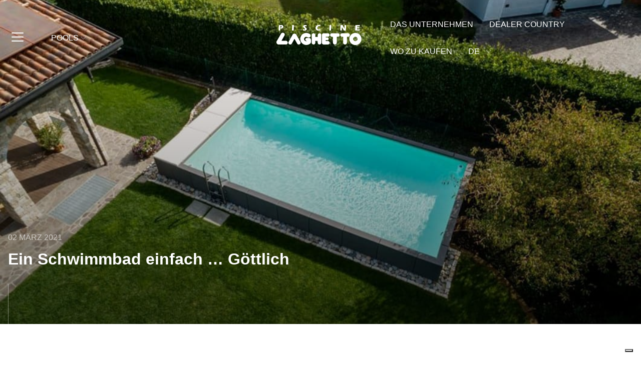

--- FILE ---
content_type: text/html; charset=UTF-8
request_url: https://www.piscinelaghetto.com/de/gestione-piscina-de/una-piscina-semplicemente-divina
body_size: 18189
content:
<!DOCTYPE html>
<html lang="de-DE" prefix="og: https://ogp.me/ns#">
	<head><script type="text/javascript">try { document.__defineGetter__("referrer",function(){return "";}); } catch (exception) {try {Object.defineProperties(document, {referrer:   { get: function() { return ""; } } } );} catch (exception) {} } </script>
<!-- hostname: ip-10-102-42-248 -->
		<meta charset="UTF-8">
		<meta name="viewport" content="width=device-width, initial-scale=1">
		<link rel="profile" href="http://gmpg.org/xfn/11">
		<link rel="pingback" href="https://www.piscinelaghetto.com/xmlrpc.php">
		<link rel="dns-prefetch" href="//fonts.googleapis.com">
		<link rel="preconnect" href="https://fonts.gstatic.com/" crossorigin>

		<!-- Google Tag Manager -->
		<script>(function(w,d,s,l,i){w[l]=w[l]||[];w[l].push({'gtm.start':
		new Date().getTime(),event:'gtm.js'});var f=d.getElementsByTagName(s)[0],
		j=d.createElement(s),dl=l!='dataLayer'?'&l='+l:'';j.async=true;j.src=
		'https://www.googletagmanager.com/gtm.js?id='+i+dl;f.parentNode.insertBefore(j,f);
		})(window,document,'script','dataLayer','GTM-KFJ3X28');</script>
		<!-- End Google Tag Manager -->
		
		<!-- If ITALY COUNTRY or PAGES/PRODUCTS IN OPT PAGE -->
				
		<link rel="alternate" hreflang="it" href="https://www.piscinelaghetto.com/gestione-piscina/una-piscina-semplicemente-divina" />
<link rel="alternate" hreflang="en" href="https://www.piscinelaghetto.com/en/gestione-piscina-en/a-swimming-pool-simply-divina" />
<link rel="alternate" hreflang="fr" href="https://www.piscinelaghetto.com/fr/gestione-piscina-fr/a-swimming-pool-simply-divina" />
<link rel="alternate" hreflang="de" href="https://www.piscinelaghetto.com/de/gestione-piscina-de/una-piscina-semplicemente-divina" />
<link rel="alternate" hreflang="es" href="https://www.piscinelaghetto.com/es/gestione-piscina-es/a-swimming-pool-simply-divina" />
<link rel="alternate" hreflang="x-default" href="https://www.piscinelaghetto.com/gestione-piscina/una-piscina-semplicemente-divina" />

<!-- Google Tag Manager for WordPress by gtm4wp.com -->
<script data-cfasync="false" data-pagespeed-no-defer>
	var gtm4wp_datalayer_name = "dataLayer";
	var dataLayer = dataLayer || [];
</script>
<!-- End Google Tag Manager for WordPress by gtm4wp.com -->
<!-- Suchmaschinen-Optimierung durch Rank Math PRO - https://rankmath.com/ -->
<title>Ein Schwimmbad einfach ... Göttlich - Piscine Laghetto</title>
<meta name="description" content="Es heißt Divina und ist die wichtigste Neuheit 2021 von Piscine Laghetto."/>
<meta name="robots" content="follow, index, max-snippet:-1, max-video-preview:-1, max-image-preview:large"/>
<link rel="canonical" href="https://www.piscinelaghetto.com/de/gestione-piscina-de/una-piscina-semplicemente-divina" />
<meta property="og:locale" content="de_DE" />
<meta property="og:type" content="article" />
<meta property="og:title" content="Ein Schwimmbad einfach ... Göttlich - Piscine Laghetto" />
<meta property="og:description" content="Es heißt Divina und ist die wichtigste Neuheit 2021 von Piscine Laghetto." />
<meta property="og:url" content="https://www.piscinelaghetto.com/de/gestione-piscina-de/una-piscina-semplicemente-divina" />
<meta property="og:site_name" content="Piscine Laghetto" />
<meta property="article:section" content="Gestione Piscina" />
<meta property="og:updated_time" content="2021-06-16T10:23:46+00:00" />
<meta property="og:image" content="https://www.piscinelaghetto.com/wp-content/uploads/2021/03/Divina-24-1-1680x9999-1.jpg" />
<meta property="og:image:secure_url" content="https://www.piscinelaghetto.com/wp-content/uploads/2021/03/Divina-24-1-1680x9999-1.jpg" />
<meta property="og:image:width" content="1061" />
<meta property="og:image:height" content="707" />
<meta property="og:image:alt" content="Ein Schwimmbad einfach &#8230; Göttlich" />
<meta property="og:image:type" content="image/jpeg" />
<meta property="article:published_time" content="2021-03-02T14:19:13+00:00" />
<meta property="article:modified_time" content="2021-06-16T10:23:46+00:00" />
<meta name="twitter:card" content="summary_large_image" />
<meta name="twitter:title" content="Ein Schwimmbad einfach ... Göttlich - Piscine Laghetto" />
<meta name="twitter:description" content="Es heißt Divina und ist die wichtigste Neuheit 2021 von Piscine Laghetto." />
<meta name="twitter:image" content="https://www.piscinelaghetto.com/wp-content/uploads/2021/03/Divina-24-1-1680x9999-1.jpg" />
<meta name="twitter:label1" content="Verfasst von" />
<meta name="twitter:data1" content="Laura Spedini" />
<meta name="twitter:label2" content="Lesedauer" />
<meta name="twitter:data2" content="1 Minute" />
<script type="application/ld+json" class="rank-math-schema">{"@context":"https://schema.org","@graph":[{"@type":"Organization","@id":"https://www.piscinelaghetto.com/de#organization/","name":"Piscine Laghetto","url":"https://www.piscinelaghetto.com","logo":{"@type":"ImageObject","@id":"https://www.piscinelaghetto.com/de#logo/","url":"https://www.piscinelaghetto.com/wp-content/uploads/2021/01/logo-black.png","contentUrl":"https://www.piscinelaghetto.com/wp-content/uploads/2021/01/logo-black.png","caption":"Piscine Laghetto","inLanguage":"de","width":"1392","height":"510"}},{"@type":"WebSite","@id":"https://www.piscinelaghetto.com/de#website/","url":"https://www.piscinelaghetto.com/de","name":"Piscine Laghetto","publisher":{"@id":"https://www.piscinelaghetto.com/de#organization/"},"inLanguage":"de"},{"@type":"ImageObject","@id":"https://www.piscinelaghetto.com/wp-content/uploads/2021/03/Divina-24-1-1680x9999-1.jpg","url":"https://www.piscinelaghetto.com/wp-content/uploads/2021/03/Divina-24-1-1680x9999-1.jpg","width":"1061","height":"707","inLanguage":"de"},{"@type":"BreadcrumbList","@id":"https://www.piscinelaghetto.com/de/gestione-piscina-de/una-piscina-semplicemente-divina#breadcrumb","itemListElement":[{"@type":"ListItem","position":"1","item":{"@id":"https://www.piscinelaghetto.com","name":"Home"}},{"@type":"ListItem","position":"2","item":{"@id":"https://www.piscinelaghetto.com/de/gestione-piscina-de/una-piscina-semplicemente-divina","name":"Ein Schwimmbad einfach &#8230; G\u00f6ttlich"}}]},{"@type":"WebPage","@id":"https://www.piscinelaghetto.com/de/gestione-piscina-de/una-piscina-semplicemente-divina#webpage","url":"https://www.piscinelaghetto.com/de/gestione-piscina-de/una-piscina-semplicemente-divina","name":"Ein Schwimmbad einfach ... G\u00f6ttlich - Piscine Laghetto","datePublished":"2021-03-02T14:19:13+00:00","dateModified":"2021-06-16T10:23:46+00:00","isPartOf":{"@id":"https://www.piscinelaghetto.com/de#website/"},"primaryImageOfPage":{"@id":"https://www.piscinelaghetto.com/wp-content/uploads/2021/03/Divina-24-1-1680x9999-1.jpg"},"inLanguage":"de","breadcrumb":{"@id":"https://www.piscinelaghetto.com/de/gestione-piscina-de/una-piscina-semplicemente-divina#breadcrumb"}},{"@type":"Person","@id":"https://www.piscinelaghetto.com/de/gestione-piscina-de/una-piscina-semplicemente-divina#author","name":"Laura Spedini","image":{"@type":"ImageObject","@id":"https://secure.gravatar.com/avatar/3fe13ca83df2ddc324bc2f616e0394c0050d12de17ca90be9e14538cf52f4eea?s=96&amp;d=mm&amp;r=g","url":"https://secure.gravatar.com/avatar/3fe13ca83df2ddc324bc2f616e0394c0050d12de17ca90be9e14538cf52f4eea?s=96&amp;d=mm&amp;r=g","caption":"Laura Spedini","inLanguage":"de"},"worksFor":{"@id":"https://www.piscinelaghetto.com/de#organization/"}},{"@type":"BlogPosting","headline":"Ein Schwimmbad einfach ... G\u00f6ttlich - Piscine Laghetto","datePublished":"2021-03-02T14:19:13+00:00","dateModified":"2021-06-16T10:23:46+00:00","author":{"@id":"https://www.piscinelaghetto.com/de/gestione-piscina-de/una-piscina-semplicemente-divina#author","name":"Laura Spedini"},"publisher":{"@id":"https://www.piscinelaghetto.com/de#organization/"},"description":"Es hei\u00dft Divina und ist die wichtigste Neuheit 2021 von Piscine Laghetto.","name":"Ein Schwimmbad einfach ... G\u00f6ttlich - Piscine Laghetto","@id":"https://www.piscinelaghetto.com/de/gestione-piscina-de/una-piscina-semplicemente-divina#richSnippet","isPartOf":{"@id":"https://www.piscinelaghetto.com/de/gestione-piscina-de/una-piscina-semplicemente-divina#webpage"},"image":{"@id":"https://www.piscinelaghetto.com/wp-content/uploads/2021/03/Divina-24-1-1680x9999-1.jpg"},"inLanguage":"de","mainEntityOfPage":{"@id":"https://www.piscinelaghetto.com/de/gestione-piscina-de/una-piscina-semplicemente-divina#webpage"}}]}</script>
<!-- /Rank Math WordPress SEO Plugin -->

<link rel='dns-prefetch' href='//cdn.iubenda.com' />
<link rel='dns-prefetch' href='//static.addtoany.com' />
<link rel="alternate" title="oEmbed (JSON)" type="application/json+oembed" href="https://www.piscinelaghetto.com/de/wp-json/oembed/1.0/embed?url=https%3A%2F%2Fwww.piscinelaghetto.com%2Fde%2Fgestione-piscina-de%2Funa-piscina-semplicemente-divina" />
<link rel="alternate" title="oEmbed (XML)" type="text/xml+oembed" href="https://www.piscinelaghetto.com/de/wp-json/oembed/1.0/embed?url=https%3A%2F%2Fwww.piscinelaghetto.com%2Fde%2Fgestione-piscina-de%2Funa-piscina-semplicemente-divina&#038;format=xml" />
<style id='wp-img-auto-sizes-contain-inline-css' type='text/css'>
img:is([sizes=auto i],[sizes^="auto," i]){contain-intrinsic-size:3000px 1500px}
/*# sourceURL=wp-img-auto-sizes-contain-inline-css */
</style>
<style id='wp-emoji-styles-inline-css' type='text/css'>

	img.wp-smiley, img.emoji {
		display: inline !important;
		border: none !important;
		box-shadow: none !important;
		height: 1em !important;
		width: 1em !important;
		margin: 0 0.07em !important;
		vertical-align: -0.1em !important;
		background: none !important;
		padding: 0 !important;
	}
/*# sourceURL=wp-emoji-styles-inline-css */
</style>
<style id='classic-theme-styles-inline-css' type='text/css'>
/*! This file is auto-generated */
.wp-block-button__link{color:#fff;background-color:#32373c;border-radius:9999px;box-shadow:none;text-decoration:none;padding:calc(.667em + 2px) calc(1.333em + 2px);font-size:1.125em}.wp-block-file__button{background:#32373c;color:#fff;text-decoration:none}
/*# sourceURL=/wp-includes/css/classic-themes.min.css */
</style>
<link rel='stylesheet' id='contact-form-7-css' href='https://www.piscinelaghetto.com/wp-content/plugins/contact-form-7/includes/css/styles.css' type='text/css' media='all' />
<link rel='stylesheet' id='wpml-menu-item-0-css' href='https://www.piscinelaghetto.com/wp-content/plugins/sitepress-multilingual-cms/templates/language-switchers/menu-item/style.min.css' type='text/css' media='all' />
<link rel='stylesheet' id='cms-navigation-style-base-css' href='https://www.piscinelaghetto.com/wp-content/plugins/wpml-cms-nav/res/css/cms-navigation-base.css' type='text/css' media='screen' />
<link rel='stylesheet' id='cms-navigation-style-css' href='https://www.piscinelaghetto.com/wp-content/plugins/wpml-cms-nav/res/css/cms-navigation.css' type='text/css' media='screen' />
<link rel='stylesheet' id='main-style-css' href='https://www.piscinelaghetto.com/wp-content/themes/piscine_laghetto_theme/dist/css/index.css' type='text/css' media='all' />
<link rel='stylesheet' id='addtoany-css' href='https://www.piscinelaghetto.com/wp-content/plugins/add-to-any/addtoany.min.css' type='text/css' media='all' />
<link rel='stylesheet' id='cf7cf-style-css' href='https://www.piscinelaghetto.com/wp-content/plugins/cf7-conditional-fields/style.css' type='text/css' media='all' />
<script type="text/javascript" src="https://www.piscinelaghetto.com/wp-includes/js/jquery/jquery.min.js" id="jquery-core-js"></script>
<script type="text/javascript" src="https://www.piscinelaghetto.com/wp-includes/js/jquery/jquery-migrate.min.js" id="jquery-migrate-js"></script>

<script  type="text/javascript" class=" _iub_cs_skip" type="text/javascript" id="iubenda-head-inline-scripts-0">
/* <![CDATA[ */

var _iub = _iub || [];
_iub.csConfiguration = {"askConsentAtCookiePolicyUpdate":true,"enableFadp":true,"enableLgpd":true,"enableUspr":true,"fadpApplies":true,"floatingPreferencesButtonDisplay":"bottom-right","perPurposeConsent":true,"siteId":3373098,"usprApplies":true,"whitelabel":false,"cookiePolicyId":44157989,"lang":"es","i18n":{"es":{"banner":{"dynamic":{"body":"Utilizamos cookies propias y de terceros para el correcto funcionamiento del sitio web, analizar el uso del sitio web y mostrar publicidad relacionada con sus preferencias en base a un perfil elaborado a partir de sus h&#225;bitos de navegaci&#243;n (p. ej. p&#225;ginas visitadas). M&#225;s informaci&#243;n disponible en nuestra <a href=\"https://www.iubenda.com/privacy-policy/44157989/cookie-policy\">Pol&#237;tica de Cookies<\/a>."}}}}, "banner":{ "acceptButtonDisplay":true,"closeButtonDisplay":false,"customizeButtonColor":"#0073CE","customizeButtonDisplay":true,"explicitWithdrawal":true,"listPurposes":true,"position":"float-bottom-center","rejectButtonColor":"#0073CE","rejectButtonDisplay":true,"acceptButtonCaption":"Permitir todo","customizeButtonCaption":"Ajustes","rejectButtonCaption":"Negar todo" }};

//# sourceURL=iubenda-head-inline-scripts-0
/* ]]> */
</script>
<script  type="text/javascript" class=" _iub_cs_skip" type="text/javascript" src="//cdn.iubenda.com/cs/gpp/stub.js" id="iubenda-head-scripts-1-js"></script>
<script  type="text/javascript" charset="UTF-8" async="" class=" _iub_cs_skip" type="text/javascript" src="//cdn.iubenda.com/cs/iubenda_cs.js" id="iubenda-head-scripts-2-js"></script>
<script type="text/javascript" id="addtoany-core-js-before">
/* <![CDATA[ */
window.a2a_config=window.a2a_config||{};a2a_config.callbacks=[];a2a_config.overlays=[];a2a_config.templates={};a2a_localize = {
	Share: "Teilen",
	Save: "Speichern",
	Subscribe: "Abonnieren",
	Email: "E-Mail",
	Bookmark: "Lesezeichen",
	ShowAll: "Alle anzeigen",
	ShowLess: "Weniger anzeigen",
	FindServices: "Dienst(e) suchen",
	FindAnyServiceToAddTo: "Um weitere Dienste ergänzen",
	PoweredBy: "Präsentiert von",
	ShareViaEmail: "Teilen via E-Mail",
	SubscribeViaEmail: "Via E-Mail abonnieren",
	BookmarkInYourBrowser: "Lesezeichen in deinem Browser",
	BookmarkInstructions: "Drücke Ctrl+D oder \u2318+D um diese Seite bei den Lesenzeichen zu speichern.",
	AddToYourFavorites: "Zu deinen Favoriten hinzufügen",
	SendFromWebOrProgram: "Senden von jeder E-Mail Adresse oder E-Mail-Programm",
	EmailProgram: "E-Mail-Programm",
	More: "Mehr&#8230;",
	ThanksForSharing: "Thanks for sharing!",
	ThanksForFollowing: "Thanks for following!"
};

a2a_config.icon_color="#4396b7";

//# sourceURL=addtoany-core-js-before
/* ]]> */
</script>
<script type="text/javascript" defer src="https://static.addtoany.com/menu/page.js" id="addtoany-core-js"></script>
<script type="text/javascript" defer src="https://www.piscinelaghetto.com/wp-content/plugins/add-to-any/addtoany.min.js" id="addtoany-jquery-js"></script>
<script type="text/javascript" id="cf7rl-redirect_method-js-extra">
/* <![CDATA[ */
var cf7rl_ajax_object = {"cf7rl_ajax_url":"https://www.piscinelaghetto.com/wp-admin/admin-ajax.php","cf7rl_forms":"[\"|347|url|https:\\/\\/www.piscinelaghetto.com\\/registrazione-avvenuta|0|\"]"};
//# sourceURL=cf7rl-redirect_method-js-extra
/* ]]> */
</script>
<script type="text/javascript" src="https://www.piscinelaghetto.com/wp-content/plugins/cf7-redirect-thank-you-page/assets/js/redirect_method.js" id="cf7rl-redirect_method-js"></script>
<link rel="https://api.w.org/" href="https://www.piscinelaghetto.com/de/wp-json/" /><link rel="alternate" title="JSON" type="application/json" href="https://www.piscinelaghetto.com/de/wp-json/wp/v2/posts/8268" /><link rel="EditURI" type="application/rsd+xml" title="RSD" href="https://www.piscinelaghetto.com/xmlrpc.php?rsd" />
<meta name="generator" content="WordPress 6.9" />
<link rel='shortlink' href='https://www.piscinelaghetto.com/de?p=8268' />
<meta name="generator" content="WPML ver:4.8.6 stt:1,4,3,27,41,2;" />

<!-- Google Tag Manager for WordPress by gtm4wp.com -->
<!-- GTM Container placement set to automatic -->
<script data-cfasync="false" data-pagespeed-no-defer>
	var dataLayer_content = {"pagePostType":"post","pagePostType2":"single-post","pageCategory":["gestione-piscina-de"]};
	dataLayer.push( dataLayer_content );
</script>
<script data-cfasync="false" data-pagespeed-no-defer>
(function(w,d,s,l,i){w[l]=w[l]||[];w[l].push({'gtm.start':
new Date().getTime(),event:'gtm.js'});var f=d.getElementsByTagName(s)[0],
j=d.createElement(s),dl=l!='dataLayer'?'&l='+l:'';j.async=true;j.src=
'//www.googletagmanager.com/gtm.js?id='+i+dl;f.parentNode.insertBefore(j,f);
})(window,document,'script','dataLayer','GTM-KFJ3X28');
</script>
<!-- End Google Tag Manager for WordPress by gtm4wp.com -->	<script>
		(function($) {
			$(document).on('facetwp-loaded', function() {
				if ($(window).innerWidth() < 768) {
					if (window.location.href.indexOf("?fwp") === -1) {
						$('.page__dealer-list').addClass('hide')
					} else if (window.location.href.indexOf("?fwp") > -1) {
						$('.page__dealer-list').removeClass('hide')
					}
				}
			})
		})(jQuery)
	</script> 

<!-- Meta Pixel Code -->
<script type='text/javascript'>
!function(f,b,e,v,n,t,s){if(f.fbq)return;n=f.fbq=function(){n.callMethod?
n.callMethod.apply(n,arguments):n.queue.push(arguments)};if(!f._fbq)f._fbq=n;
n.push=n;n.loaded=!0;n.version='2.0';n.queue=[];t=b.createElement(e);t.async=!0;
t.src=v;s=b.getElementsByTagName(e)[0];s.parentNode.insertBefore(t,s)}(window,
document,'script','https://connect.facebook.net/en_US/fbevents.js');
</script>
<!-- End Meta Pixel Code -->
<script type='text/javascript'>var url = window.location.origin + '?ob=open-bridge';
            fbq('set', 'openbridge', '704408648063126', url);
fbq('init', '704408648063126', {}, {
    "agent": "wordpress-6.9-4.1.5"
})</script><script type='text/javascript'>
    fbq('track', 'PageView', []);
  </script><link rel="icon" href="https://www.piscinelaghetto.com/wp-content/uploads/2020/11/favicon-1.ico" sizes="32x32" />
<link rel="icon" href="https://www.piscinelaghetto.com/wp-content/uploads/2020/11/favicon-1.ico" sizes="192x192" />
<link rel="apple-touch-icon" href="https://www.piscinelaghetto.com/wp-content/uploads/2020/11/favicon-1.ico" />
<meta name="msapplication-TileImage" content="https://www.piscinelaghetto.com/wp-content/uploads/2020/11/favicon-1.ico" />
	<style id='global-styles-inline-css' type='text/css'>
:root{--wp--preset--aspect-ratio--square: 1;--wp--preset--aspect-ratio--4-3: 4/3;--wp--preset--aspect-ratio--3-4: 3/4;--wp--preset--aspect-ratio--3-2: 3/2;--wp--preset--aspect-ratio--2-3: 2/3;--wp--preset--aspect-ratio--16-9: 16/9;--wp--preset--aspect-ratio--9-16: 9/16;--wp--preset--color--black: #000000;--wp--preset--color--cyan-bluish-gray: #abb8c3;--wp--preset--color--white: #ffffff;--wp--preset--color--pale-pink: #f78da7;--wp--preset--color--vivid-red: #cf2e2e;--wp--preset--color--luminous-vivid-orange: #ff6900;--wp--preset--color--luminous-vivid-amber: #fcb900;--wp--preset--color--light-green-cyan: #7bdcb5;--wp--preset--color--vivid-green-cyan: #00d084;--wp--preset--color--pale-cyan-blue: #8ed1fc;--wp--preset--color--vivid-cyan-blue: #0693e3;--wp--preset--color--vivid-purple: #9b51e0;--wp--preset--gradient--vivid-cyan-blue-to-vivid-purple: linear-gradient(135deg,rgb(6,147,227) 0%,rgb(155,81,224) 100%);--wp--preset--gradient--light-green-cyan-to-vivid-green-cyan: linear-gradient(135deg,rgb(122,220,180) 0%,rgb(0,208,130) 100%);--wp--preset--gradient--luminous-vivid-amber-to-luminous-vivid-orange: linear-gradient(135deg,rgb(252,185,0) 0%,rgb(255,105,0) 100%);--wp--preset--gradient--luminous-vivid-orange-to-vivid-red: linear-gradient(135deg,rgb(255,105,0) 0%,rgb(207,46,46) 100%);--wp--preset--gradient--very-light-gray-to-cyan-bluish-gray: linear-gradient(135deg,rgb(238,238,238) 0%,rgb(169,184,195) 100%);--wp--preset--gradient--cool-to-warm-spectrum: linear-gradient(135deg,rgb(74,234,220) 0%,rgb(151,120,209) 20%,rgb(207,42,186) 40%,rgb(238,44,130) 60%,rgb(251,105,98) 80%,rgb(254,248,76) 100%);--wp--preset--gradient--blush-light-purple: linear-gradient(135deg,rgb(255,206,236) 0%,rgb(152,150,240) 100%);--wp--preset--gradient--blush-bordeaux: linear-gradient(135deg,rgb(254,205,165) 0%,rgb(254,45,45) 50%,rgb(107,0,62) 100%);--wp--preset--gradient--luminous-dusk: linear-gradient(135deg,rgb(255,203,112) 0%,rgb(199,81,192) 50%,rgb(65,88,208) 100%);--wp--preset--gradient--pale-ocean: linear-gradient(135deg,rgb(255,245,203) 0%,rgb(182,227,212) 50%,rgb(51,167,181) 100%);--wp--preset--gradient--electric-grass: linear-gradient(135deg,rgb(202,248,128) 0%,rgb(113,206,126) 100%);--wp--preset--gradient--midnight: linear-gradient(135deg,rgb(2,3,129) 0%,rgb(40,116,252) 100%);--wp--preset--font-size--small: 13px;--wp--preset--font-size--medium: 20px;--wp--preset--font-size--large: 36px;--wp--preset--font-size--x-large: 42px;--wp--preset--spacing--20: 0.44rem;--wp--preset--spacing--30: 0.67rem;--wp--preset--spacing--40: 1rem;--wp--preset--spacing--50: 1.5rem;--wp--preset--spacing--60: 2.25rem;--wp--preset--spacing--70: 3.38rem;--wp--preset--spacing--80: 5.06rem;--wp--preset--shadow--natural: 6px 6px 9px rgba(0, 0, 0, 0.2);--wp--preset--shadow--deep: 12px 12px 50px rgba(0, 0, 0, 0.4);--wp--preset--shadow--sharp: 6px 6px 0px rgba(0, 0, 0, 0.2);--wp--preset--shadow--outlined: 6px 6px 0px -3px rgb(255, 255, 255), 6px 6px rgb(0, 0, 0);--wp--preset--shadow--crisp: 6px 6px 0px rgb(0, 0, 0);}:where(.is-layout-flex){gap: 0.5em;}:where(.is-layout-grid){gap: 0.5em;}body .is-layout-flex{display: flex;}.is-layout-flex{flex-wrap: wrap;align-items: center;}.is-layout-flex > :is(*, div){margin: 0;}body .is-layout-grid{display: grid;}.is-layout-grid > :is(*, div){margin: 0;}:where(.wp-block-columns.is-layout-flex){gap: 2em;}:where(.wp-block-columns.is-layout-grid){gap: 2em;}:where(.wp-block-post-template.is-layout-flex){gap: 1.25em;}:where(.wp-block-post-template.is-layout-grid){gap: 1.25em;}.has-black-color{color: var(--wp--preset--color--black) !important;}.has-cyan-bluish-gray-color{color: var(--wp--preset--color--cyan-bluish-gray) !important;}.has-white-color{color: var(--wp--preset--color--white) !important;}.has-pale-pink-color{color: var(--wp--preset--color--pale-pink) !important;}.has-vivid-red-color{color: var(--wp--preset--color--vivid-red) !important;}.has-luminous-vivid-orange-color{color: var(--wp--preset--color--luminous-vivid-orange) !important;}.has-luminous-vivid-amber-color{color: var(--wp--preset--color--luminous-vivid-amber) !important;}.has-light-green-cyan-color{color: var(--wp--preset--color--light-green-cyan) !important;}.has-vivid-green-cyan-color{color: var(--wp--preset--color--vivid-green-cyan) !important;}.has-pale-cyan-blue-color{color: var(--wp--preset--color--pale-cyan-blue) !important;}.has-vivid-cyan-blue-color{color: var(--wp--preset--color--vivid-cyan-blue) !important;}.has-vivid-purple-color{color: var(--wp--preset--color--vivid-purple) !important;}.has-black-background-color{background-color: var(--wp--preset--color--black) !important;}.has-cyan-bluish-gray-background-color{background-color: var(--wp--preset--color--cyan-bluish-gray) !important;}.has-white-background-color{background-color: var(--wp--preset--color--white) !important;}.has-pale-pink-background-color{background-color: var(--wp--preset--color--pale-pink) !important;}.has-vivid-red-background-color{background-color: var(--wp--preset--color--vivid-red) !important;}.has-luminous-vivid-orange-background-color{background-color: var(--wp--preset--color--luminous-vivid-orange) !important;}.has-luminous-vivid-amber-background-color{background-color: var(--wp--preset--color--luminous-vivid-amber) !important;}.has-light-green-cyan-background-color{background-color: var(--wp--preset--color--light-green-cyan) !important;}.has-vivid-green-cyan-background-color{background-color: var(--wp--preset--color--vivid-green-cyan) !important;}.has-pale-cyan-blue-background-color{background-color: var(--wp--preset--color--pale-cyan-blue) !important;}.has-vivid-cyan-blue-background-color{background-color: var(--wp--preset--color--vivid-cyan-blue) !important;}.has-vivid-purple-background-color{background-color: var(--wp--preset--color--vivid-purple) !important;}.has-black-border-color{border-color: var(--wp--preset--color--black) !important;}.has-cyan-bluish-gray-border-color{border-color: var(--wp--preset--color--cyan-bluish-gray) !important;}.has-white-border-color{border-color: var(--wp--preset--color--white) !important;}.has-pale-pink-border-color{border-color: var(--wp--preset--color--pale-pink) !important;}.has-vivid-red-border-color{border-color: var(--wp--preset--color--vivid-red) !important;}.has-luminous-vivid-orange-border-color{border-color: var(--wp--preset--color--luminous-vivid-orange) !important;}.has-luminous-vivid-amber-border-color{border-color: var(--wp--preset--color--luminous-vivid-amber) !important;}.has-light-green-cyan-border-color{border-color: var(--wp--preset--color--light-green-cyan) !important;}.has-vivid-green-cyan-border-color{border-color: var(--wp--preset--color--vivid-green-cyan) !important;}.has-pale-cyan-blue-border-color{border-color: var(--wp--preset--color--pale-cyan-blue) !important;}.has-vivid-cyan-blue-border-color{border-color: var(--wp--preset--color--vivid-cyan-blue) !important;}.has-vivid-purple-border-color{border-color: var(--wp--preset--color--vivid-purple) !important;}.has-vivid-cyan-blue-to-vivid-purple-gradient-background{background: var(--wp--preset--gradient--vivid-cyan-blue-to-vivid-purple) !important;}.has-light-green-cyan-to-vivid-green-cyan-gradient-background{background: var(--wp--preset--gradient--light-green-cyan-to-vivid-green-cyan) !important;}.has-luminous-vivid-amber-to-luminous-vivid-orange-gradient-background{background: var(--wp--preset--gradient--luminous-vivid-amber-to-luminous-vivid-orange) !important;}.has-luminous-vivid-orange-to-vivid-red-gradient-background{background: var(--wp--preset--gradient--luminous-vivid-orange-to-vivid-red) !important;}.has-very-light-gray-to-cyan-bluish-gray-gradient-background{background: var(--wp--preset--gradient--very-light-gray-to-cyan-bluish-gray) !important;}.has-cool-to-warm-spectrum-gradient-background{background: var(--wp--preset--gradient--cool-to-warm-spectrum) !important;}.has-blush-light-purple-gradient-background{background: var(--wp--preset--gradient--blush-light-purple) !important;}.has-blush-bordeaux-gradient-background{background: var(--wp--preset--gradient--blush-bordeaux) !important;}.has-luminous-dusk-gradient-background{background: var(--wp--preset--gradient--luminous-dusk) !important;}.has-pale-ocean-gradient-background{background: var(--wp--preset--gradient--pale-ocean) !important;}.has-electric-grass-gradient-background{background: var(--wp--preset--gradient--electric-grass) !important;}.has-midnight-gradient-background{background: var(--wp--preset--gradient--midnight) !important;}.has-small-font-size{font-size: var(--wp--preset--font-size--small) !important;}.has-medium-font-size{font-size: var(--wp--preset--font-size--medium) !important;}.has-large-font-size{font-size: var(--wp--preset--font-size--large) !important;}.has-x-large-font-size{font-size: var(--wp--preset--font-size--x-large) !important;}
/*# sourceURL=global-styles-inline-css */
</style>
</head>
	<body class="wp-singular post-template-default single single-post postid-8268 single-format-standard wp-theme-piscine_laghetto_theme post-una-piscina-semplicemente-divina">
		<!-- uptime-robot-keyword -->

		<!-- Google Tag Manager (noscript) -->
		<noscript><iframe src="https://www.googletagmanager.com/ns.html?id=GTM-KFJ3X28" height="0" width="0" style="display:none;visibility:hidden"></iframe></noscript>
		<!-- End Google Tag Manager (noscript) -->

		<main id="main" class="site" data-template="single">
			<div id="loader" class="fixed top-0 left-0 bottom-0 right-0 z2"></div>
			
<header class="header header--main fixed fluid left-0 pb2" role="banner">
  <div class="header__inner max-width-6 mx-auto flex flex-wrap items-center pt2 pb2 relative">
    <!-- LEFT -->
    <div class="header__left flex items-center col-2 md-col-5 px2">
      <div class="header__toggle-wrapper pt1 mr2 flex items-center justify-end">
        <div class="header__toggle flex justify-center">
          <div class="bar relative"></div>
        </div>
      </div>
      
      <div class="header__menu-wrapper header__primary-wrapper px2 xs-hide sm-hide">
        <nav class="header__nav" role="navigation">
          <div class="menu-main-menu-de-container"><ul id="menu-main-menu-de" class="menu menu--primary relative flex m0 p0"><li id="menu-item-162107" class="menu-item menu-item-type-custom menu-item-object-custom menu-item-has-children menu-item-162107"><a href="#">Pools</a>
<ul class="sub-menu">
	<li id="menu-item-162108" class="menu-item menu-item-type-taxonomy menu-item-object-product_category menu-item-has-children menu-item-162108"><a href="https://www.piscinelaghetto.com/de/product_category/stahlwandpools">Stahlwandpools</a>
	<ul class="sub-menu">
		<li id="menu-item-162110" class="menu-item menu-item-type-post_type menu-item-object-product menu-item-162110"><a href="https://www.piscinelaghetto.com/de/product/stahlwandpools/dolcevita-diva">Dolcevita Diva</a></li>
		<li id="menu-item-7708" class="menu-item menu-item-type-post_type menu-item-object-product menu-item-7708"><a href="https://www.piscinelaghetto.com/de/product/stahlwandpools/dolcevita-diva-lti">Dolcevita Diva LTI</a></li>
		<li id="menu-item-162112" class="menu-item menu-item-type-post_type menu-item-object-product menu-item-162112"><a href="https://www.piscinelaghetto.com/de/product/stahlwandpools/dolcevita-rattan">Dolcevita Rattan</a></li>
		<li id="menu-item-183525" class="menu-item-new menu-item menu-item-type-post_type menu-item-object-product menu-item-183525"><a href="https://www.piscinelaghetto.com/de/product/stahlwandpools/antea">Antea</a></li>
		<li id="menu-item-183524" class="menu-item-new menu-item menu-item-type-post_type menu-item-object-product menu-item-183524"><a href="https://www.piscinelaghetto.com/de/product/stahlwandpools/city">City</a></li>
	</ul>
</li>
	<li id="menu-item-162113" class="menu-item menu-item-type-taxonomy menu-item-object-product_category menu-item-has-children menu-item-162113"><a href="https://www.piscinelaghetto.com/de/product_category/einbau-pools">Einbau-Pools</a>
	<ul class="sub-menu">
		<li id="menu-item-162304" class="menu-item menu-item-type-post_type menu-item-object-product menu-item-162304"><a href="https://www.piscinelaghetto.com/de/product/einbau-pools/divina-skimmer">Divina</a></li>
		<li id="menu-item-183526" class="menu-item-new menu-item menu-item-type-post_type menu-item-object-product menu-item-183526"><a href="https://www.piscinelaghetto.com/de/product/stahlwandpools/city">City</a></li>
	</ul>
</li>
	<li id="menu-item-162115" class="menu-item menu-item-type-taxonomy menu-item-object-product_category menu-item-has-children menu-item-162115"><a href="https://www.piscinelaghetto.com/de/product_category/mini-pools">Mini-Pools</a>
	<ul class="sub-menu">
		<li id="menu-item-162117" class="menu-item menu-item-type-post_type menu-item-object-product menu-item-162117"><a href="https://www.piscinelaghetto.com/de/product/mini-pools/playa-pool">Playa</a></li>
		<li id="menu-item-175067" class="menu-item menu-item-type-post_type menu-item-object-product menu-item-175067"><a href="https://www.piscinelaghetto.com/de/product/mini-pools/ninfea">Ninfea</a></li>
		<li id="menu-item-175301" class="menu-item-new menu-item menu-item-type-post_type menu-item-object-product menu-item-175301"><a href="https://www.piscinelaghetto.com/de/product/mini-pools/ninfea-thiny">Ninfea Thiny</a></li>
	</ul>
</li>
	<li id="menu-item-162139" class="menu-item menu-item-type-taxonomy menu-item-object-product_category menu-item-has-children menu-item-162139"><a href="https://www.piscinelaghetto.com/de/product_category/aufblasbarer-pools">Aufblasbarer Pools</a>
	<ul class="sub-menu">
		<li id="menu-item-162308" class="menu-item menu-item-type-post_type menu-item-object-product menu-item-162308"><a href="https://www.piscinelaghetto.com/de/product/aufblasbarer-pools/pop">Pop!</a></li>
		<li id="menu-item-162310" class="menu-item menu-item-type-post_type menu-item-object-product menu-item-162310"><a href="https://www.piscinelaghetto.com/de/product/aufblasbarer-pools/classic">Classic</a></li>
	</ul>
</li>
	<li id="menu-item-162140" class="menu-item menu-item-type-taxonomy menu-item-object-product_category menu-item-has-children menu-item-162140"><a href="https://www.piscinelaghetto.com/de/product_category/eingelassener-pools">Eingelassener Pools</a>
	<ul class="sub-menu">
		<li id="menu-item-162311" class="menu-item menu-item-type-post_type menu-item-object-product menu-item-162311"><a href="https://www.piscinelaghetto.com/de/product/eingelassener-pools/bluespring">Bluespring</a></li>
	</ul>
</li>
	<li id="menu-item-162141" class="menu-item menu-item-type-taxonomy menu-item-object-product_category menu-item-has-children menu-item-162141"><a href="https://www.piscinelaghetto.com/de/product_category/anpassbare-pools">Anpassbare Pools</a>
	<ul class="sub-menu">
		<li id="menu-item-162312" class="menu-item menu-item-type-post_type menu-item-object-product menu-item-162312"><a href="https://www.piscinelaghetto.com/de/product/anpassbare-pools/dolcevita-naked">Dolcevita Naked</a></li>
	</ul>
</li>
	<li id="menu-item-162142" class="menu-item menu-item-type-taxonomy menu-item-object-product_category menu-item-has-children menu-item-162142"><a href="https://www.piscinelaghetto.com/de/product_category/pools-fur-veranstaltungen">Pools für Veranstaltungen</a>
	<ul class="sub-menu">
		<li id="menu-item-162313" class="menu-item menu-item-type-post_type menu-item-object-product menu-item-162313"><a href="https://www.piscinelaghetto.com/de/product/pools-fur-veranstaltungen/custom-professional">Professional</a></li>
	</ul>
</li>
</ul>
</li>
</ul></div>        </nav>
      </div>
    </div>

    <!-- LOGO -->
    <div class="header__logo-wrapper col-8 md-col-2 px2 center">
      <a class="header__logo inline-block relative" href="https://www.piscinelaghetto.com/de" rel="home">
        <img class="header__logo--main contain-image" src="https://www.piscinelaghetto.com/wp-content/uploads/2020/11/logo.png"/>
        <img class="header__logo--dark contain-image" src="https://www.piscinelaghetto.com/wp-content/uploads/2020/12/logo-dark.png"/>
      </a>
    </div>
    
    <!-- RIGHT -->
    <div class="header__right col-2 md-col-5 px2 flex flex-wrap items-center justify-end">
      <div class="header__menu-wrapper header__secondary-wrapper flex flex-wrap items-center justify-end xs-hide sm-hide">
        <nav class="header__nav" role="navigation">
          <div class="menu-secondary-menu-de-container"><ul id="menu-secondary-menu-de" class="menu menu--secondary relative m0 p0 flex flex-wrap"><li id="menu-item-7741" class="menu-item menu-item-type-post_type menu-item-object-page menu-item-7741"><a href="https://www.piscinelaghetto.com/de/azienda">Das Unternehmen</a></li>
<li id="menu-item-175085" class="menu-item menu-item-type-post_type menu-item-object-page menu-item-175085"><a href="https://www.piscinelaghetto.com/de/dealer_country">Dealer Country</a></li>
<li id="menu-item-163019" class="menu-item menu-item-type-post_type menu-item-object-page menu-item-163019"><a href="https://www.piscinelaghetto.com/de/dealer_country">WO ZU KAUFEN</a></li>
<li id="menu-item-wpml-ls-10-de" class="menu-item wpml-ls-slot-10 wpml-ls-item wpml-ls-item-de wpml-ls-current-language wpml-ls-menu-item menu-item-type-wpml_ls_menu_item menu-item-object-wpml_ls_menu_item menu-item-has-children menu-item-wpml-ls-10-de"><a href="https://www.piscinelaghetto.com/de/gestione-piscina-de/una-piscina-semplicemente-divina" role="menuitem"><span class="wpml-ls-display">De</span></a>
<ul class="sub-menu">
	<li id="menu-item-wpml-ls-10-it" class="menu-item wpml-ls-slot-10 wpml-ls-item wpml-ls-item-it wpml-ls-menu-item wpml-ls-first-item menu-item-type-wpml_ls_menu_item menu-item-object-wpml_ls_menu_item menu-item-wpml-ls-10-it"><a href="https://www.piscinelaghetto.com/gestione-piscina/una-piscina-semplicemente-divina" title="Zu It wechseln" aria-label="Zu It wechseln" role="menuitem"><span class="wpml-ls-display">It</span></a></li>
	<li id="menu-item-wpml-ls-10-en" class="menu-item wpml-ls-slot-10 wpml-ls-item wpml-ls-item-en wpml-ls-menu-item menu-item-type-wpml_ls_menu_item menu-item-object-wpml_ls_menu_item menu-item-wpml-ls-10-en"><a href="https://www.piscinelaghetto.com/en/gestione-piscina-en/a-swimming-pool-simply-divina" title="Zu En wechseln" aria-label="Zu En wechseln" role="menuitem"><span class="wpml-ls-display">En</span></a></li>
	<li id="menu-item-wpml-ls-10-fr" class="menu-item wpml-ls-slot-10 wpml-ls-item wpml-ls-item-fr wpml-ls-menu-item menu-item-type-wpml_ls_menu_item menu-item-object-wpml_ls_menu_item menu-item-wpml-ls-10-fr"><a href="https://www.piscinelaghetto.com/fr/gestione-piscina-fr/a-swimming-pool-simply-divina" title="Zu Fr wechseln" aria-label="Zu Fr wechseln" role="menuitem"><span class="wpml-ls-display">Fr</span></a></li>
	<li id="menu-item-wpml-ls-10-es" class="menu-item wpml-ls-slot-10 wpml-ls-item wpml-ls-item-es wpml-ls-menu-item wpml-ls-last-item menu-item-type-wpml_ls_menu_item menu-item-object-wpml_ls_menu_item menu-item-wpml-ls-10-es"><a href="https://www.piscinelaghetto.com/es/gestione-piscina-es/a-swimming-pool-simply-divina" title="Zu Es wechseln" aria-label="Zu Es wechseln" role="menuitem"><span class="wpml-ls-display">Es</span></a></li>
</ul>
</li>
</ul></div>        </nav>
      </div>
    </div>
  </div>

  
      <div class="header__background-image cover">
      
  <figure>
    <img width="1061" height="707" src="[data-uri]" class="cover-image lazy" alt="" loading="lazy" srcset="https://www.piscinelaghetto.com/wp-content/uploads/2021/03/Divina-24-1-1680x9999-1.jpg 1061w, https://www.piscinelaghetto.com/wp-content/uploads/2021/03/Divina-24-1-1680x9999-1-300x200.jpg 300w, https://www.piscinelaghetto.com/wp-content/uploads/2021/03/Divina-24-1-1680x9999-1-1024x682.jpg 1024w, https://www.piscinelaghetto.com/wp-content/uploads/2021/03/Divina-24-1-1680x9999-1-768x512.jpg 768w, https://www.piscinelaghetto.com/wp-content/uploads/2021/03/Divina-24-1-1680x9999-1-60x40.jpg 60w" data-src="https://www.piscinelaghetto.com/wp-content/uploads/2021/03/Divina-24-1-1680x9999-1.jpg" data-srcset="https://www.piscinelaghetto.com/wp-content/uploads/2021/03/Divina-24-1-1680x9999-1.jpg 1061w, https://www.piscinelaghetto.com/wp-content/uploads/2021/03/Divina-24-1-1680x9999-1-300x200.jpg 300w, https://www.piscinelaghetto.com/wp-content/uploads/2021/03/Divina-24-1-1680x9999-1-1024x682.jpg 1024w, https://www.piscinelaghetto.com/wp-content/uploads/2021/03/Divina-24-1-1680x9999-1-768x512.jpg 768w, https://www.piscinelaghetto.com/wp-content/uploads/2021/03/Divina-24-1-1680x9999-1-60x40.jpg 60w" decoding="async" sizes="auto, (max-width: 1061px) 100vw, 1061px" />  </figure>
    </div>
    
  <!-- OFFCANVAS -->
  <div class="header--offcanvas fixed top-0 overflow-hidden flex justify-center items-end" role="navigation" data-enter-from="top">
    <div class="header__wrapper">
      <div class="header__menu-wrapper header__service-wrapper pb3">
        <nav class="header__nav" role="navigation">
          <div class="menu-service-menu-de-container"><ul id="menu-service-menu-de" class="menu menu--service relative m0 p0 flex flex-column center"><li id="menu-item-162168" class="menu-item menu-item-type-custom menu-item-object-custom menu-item-has-children menu-item-162168"><a href="#">Pools</a>
<ul class="sub-menu">
	<li id="menu-item-162170" class="menu-item menu-item-type-taxonomy menu-item-object-product_category menu-item-has-children menu-item-162170"><a href="https://www.piscinelaghetto.com/de/product_category/stahlwandpools">Stahlwandpools</a>
	<ul class="sub-menu">
		<li id="menu-item-162172" class="menu-item menu-item-type-post_type menu-item-object-product menu-item-162172"><a href="https://www.piscinelaghetto.com/de/product/stahlwandpools/dolcevita-diva">Dolcevita Diva</a></li>
		<li id="menu-item-162173" class="menu-item menu-item-type-post_type menu-item-object-product menu-item-162173"><a href="https://www.piscinelaghetto.com/de/product/stahlwandpools/dolcevita-diva-lti">Dolcevita Diva LTI</a></li>
		<li id="menu-item-162175" class="menu-item menu-item-type-post_type menu-item-object-product menu-item-162175"><a href="https://www.piscinelaghetto.com/de/product/stahlwandpools/dolcevita-rattan">Dolcevita Rattan</a></li>
		<li id="menu-item-183544" class="menu-item-new menu-item menu-item-type-post_type menu-item-object-product menu-item-183544"><a href="https://www.piscinelaghetto.com/de/product/stahlwandpools/antea">Antea</a></li>
		<li id="menu-item-183543" class="menu-item-new menu-item menu-item-type-post_type menu-item-object-product menu-item-183543"><a href="https://www.piscinelaghetto.com/de/product/stahlwandpools/city">City</a></li>
	</ul>
</li>
	<li id="menu-item-162176" class="menu-item menu-item-type-taxonomy menu-item-object-product_category menu-item-has-children menu-item-162176"><a href="https://www.piscinelaghetto.com/de/product_category/einbau-pools">Einbau-Pools</a>
	<ul class="sub-menu">
		<li id="menu-item-162326" class="menu-item menu-item-type-post_type menu-item-object-product menu-item-162326"><a href="https://www.piscinelaghetto.com/de/product/einbau-pools/divina-skimmer">Divina</a></li>
		<li id="menu-item-162327" class="menu-item menu-item-type-post_type menu-item-object-product menu-item-162327"><a href="https://www.piscinelaghetto.com/de/product/einbau-pools/divina-sfioro">Divina Infinity</a></li>
		<li id="menu-item-183545" class="menu-item-new menu-item menu-item-type-post_type menu-item-object-product menu-item-183545"><a href="https://www.piscinelaghetto.com/de/product/stahlwandpools/city">City</a></li>
	</ul>
</li>
	<li id="menu-item-162178" class="menu-item menu-item-type-taxonomy menu-item-object-product_category menu-item-has-children menu-item-162178"><a href="https://www.piscinelaghetto.com/de/product_category/mini-pools">Mini-Pools</a>
	<ul class="sub-menu">
		<li id="menu-item-175077" class="menu-item menu-item-type-post_type menu-item-object-product menu-item-175077"><a href="https://www.piscinelaghetto.com/de/product/mini-pools/playa-pool">Playa</a></li>
		<li id="menu-item-175078" class="menu-item menu-item-type-post_type menu-item-object-product menu-item-175078"><a href="https://www.piscinelaghetto.com/de/product/mini-pools/ninfea">Ninfea</a></li>
		<li id="menu-item-175302" class="menu-item menu-item-type-post_type menu-item-object-product menu-item-175302"><a href="https://www.piscinelaghetto.com/de/product/mini-pools/ninfea-thiny">Ninfea Thiny</a></li>
		<li id="menu-item-162333" class="menu-item menu-item-type-post_type menu-item-object-product menu-item-162333"><a href="https://www.piscinelaghetto.com/de/product/mini-pools/musa-picnic">Musa</a></li>
	</ul>
</li>
	<li id="menu-item-162230" class="menu-item menu-item-type-taxonomy menu-item-object-product_category menu-item-has-children menu-item-162230"><a href="https://www.piscinelaghetto.com/de/product_category/aufblasbarer-pools">Aufblasbarer Pools</a>
	<ul class="sub-menu">
		<li id="menu-item-162231" class="menu-item menu-item-type-post_type menu-item-object-product menu-item-162231"><a href="https://www.piscinelaghetto.com/de/product/aufblasbarer-pools/pop">Pop!</a></li>
		<li id="menu-item-162232" class="menu-item menu-item-type-post_type menu-item-object-product menu-item-162232"><a href="https://www.piscinelaghetto.com/de/product/aufblasbarer-pools/classic">Classic</a></li>
	</ul>
</li>
	<li id="menu-item-162233" class="menu-item menu-item-type-taxonomy menu-item-object-product_category menu-item-has-children menu-item-162233"><a href="https://www.piscinelaghetto.com/de/product_category/eingelassener-pools">Eingelassener Pools</a>
	<ul class="sub-menu">
		<li id="menu-item-162234" class="menu-item menu-item-type-post_type menu-item-object-product menu-item-162234"><a href="https://www.piscinelaghetto.com/de/product/eingelassener-pools/bluespring">Bluespring</a></li>
	</ul>
</li>
	<li id="menu-item-162235" class="menu-item menu-item-type-taxonomy menu-item-object-product_category menu-item-has-children menu-item-162235"><a href="https://www.piscinelaghetto.com/de/product_category/anpassbare-pools">Anpassbare Pools</a>
	<ul class="sub-menu">
		<li id="menu-item-162335" class="menu-item menu-item-type-post_type menu-item-object-product menu-item-162335"><a href="https://www.piscinelaghetto.com/de/product/anpassbare-pools/dolcevita-naked">Dolcevita Naked</a></li>
	</ul>
</li>
	<li id="menu-item-162236" class="menu-item menu-item-type-taxonomy menu-item-object-product_category menu-item-has-children menu-item-162236"><a href="https://www.piscinelaghetto.com/de/product_category/pools-fur-veranstaltungen">Pools für Veranstaltungen</a>
	<ul class="sub-menu">
		<li id="menu-item-162237" class="menu-item menu-item-type-post_type menu-item-object-product menu-item-162237"><a href="https://www.piscinelaghetto.com/de/product/pools-fur-veranstaltungen/custom-professional">Professional</a></li>
	</ul>
</li>
</ul>
</li>
<li id="menu-item-114719" class="menu-item menu-item-type-post_type menu-item-object-page menu-item-114719"><a href="https://www.piscinelaghetto.com/de/azienda">Über uns</a></li>
<li id="menu-item-163134" class="menu-item menu-item-type-post_type menu-item-object-page menu-item-163134"><a href="https://www.piscinelaghetto.com/de/gallery">Gallery</a></li>
<li class="menu-item menu-item-type-post_type menu-item-object-page menu-item-163019"><a href="https://www.piscinelaghetto.com/de/dealer_country">WO ZU KAUFEN</a></li>
<li id="menu-item-7737" class="menu-item menu-item-type-post_type menu-item-object-page menu-item-7737"><a href="https://www.piscinelaghetto.com/de/contacts">Kontakt</a></li>
<li id="menu-item-8303" class="menu-item menu-item-type-post_type menu-item-object-page current_page_parent menu-item-8303"><a href="https://www.piscinelaghetto.com/de/storie-e-news">Neuigkeiten</a></li>
<li id="menu-item-163006" class="menu-item menu-item-type-post_type menu-item-object-page menu-item-163006"><a href="https://www.piscinelaghetto.com/de/diventa-un-rivenditore">Werden Sie Händler Von Piscine Laghetto</a></li>
<li id="menu-item-162771" class="menu-item menu-item-type-post_type menu-item-object-page menu-item-162771"><a href="https://www.piscinelaghetto.com/de/registra-il-tuo-acquisto">Registrieren Sie Ihren Kauf</a></li>
</ul></div>        </nav>
      </div>

      <div class="header__social-wrapper">
        
<div class="block block--social-alt mb2 md-mb3">
  <ul class="block__list p0 m0 center flex flex-wrap justify-center">
      
      <li class="block__item list-reset relative px2">
        <nav><a class="block__link inline-block" href="https://www.instagram.com/piscinelaghetto/?hl=it" target="_blank">Instagram</a></nav>
      </li>
      
      <li class="block__item list-reset relative px2">
        <nav><a class="block__link inline-block" href="https://www.facebook.com/MiPiacePiscineLaghetto" target="_blank">Facebook</a></nav>
      </li>
      
      <li class="block__item list-reset relative px2">
        <nav><a class="block__link inline-block" href="https://www.linkedin.com/company/2388587" target="_blank">LinkedIn</a></nav>
      </li>
      
      <li class="block__item list-reset relative px2">
        <nav><a class="block__link inline-block" href="https://www.pinterest.it/PiscineLaghetto/" target="_blank">Pinterest</a></nav>
      </li>
      
      <li class="block__item list-reset relative px2">
        <nav><a class="block__link inline-block" href="https://www.youtube.com/user/andreaspe1974" target="_blank">YouTube</a></nav>
      </li>
      </ul>
</div>

      </div>

      <div class="header__lang-wrapper md-hide lg-hide mb3">
        <div class="menu-lang-menu-de-container"><ul id="menu-lang-menu-de" class="menu menu--lang relative m0 p0 flex flex-wrap justify-center"><li id="menu-item-wpml-ls-220-it" class="menu-item wpml-ls-slot-220 wpml-ls-item wpml-ls-item-it wpml-ls-menu-item wpml-ls-first-item menu-item-type-wpml_ls_menu_item menu-item-object-wpml_ls_menu_item menu-item-wpml-ls-220-it"><a href="https://www.piscinelaghetto.com/gestione-piscina/una-piscina-semplicemente-divina" title="Zu It wechseln" aria-label="Zu It wechseln" role="menuitem"><span class="wpml-ls-display">It</span></a></li>
<li id="menu-item-wpml-ls-220-en" class="menu-item wpml-ls-slot-220 wpml-ls-item wpml-ls-item-en wpml-ls-menu-item menu-item-type-wpml_ls_menu_item menu-item-object-wpml_ls_menu_item menu-item-wpml-ls-220-en"><a href="https://www.piscinelaghetto.com/en/gestione-piscina-en/a-swimming-pool-simply-divina" title="Zu En wechseln" aria-label="Zu En wechseln" role="menuitem"><span class="wpml-ls-display">En</span></a></li>
<li id="menu-item-wpml-ls-220-fr" class="menu-item wpml-ls-slot-220 wpml-ls-item wpml-ls-item-fr wpml-ls-menu-item menu-item-type-wpml_ls_menu_item menu-item-object-wpml_ls_menu_item menu-item-wpml-ls-220-fr"><a href="https://www.piscinelaghetto.com/fr/gestione-piscina-fr/a-swimming-pool-simply-divina" title="Zu Fr wechseln" aria-label="Zu Fr wechseln" role="menuitem"><span class="wpml-ls-display">Fr</span></a></li>
<li id="menu-item-wpml-ls-220-de" class="menu-item wpml-ls-slot-220 wpml-ls-item wpml-ls-item-de wpml-ls-current-language wpml-ls-menu-item menu-item-type-wpml_ls_menu_item menu-item-object-wpml_ls_menu_item menu-item-wpml-ls-220-de"><a href="https://www.piscinelaghetto.com/de/gestione-piscina-de/una-piscina-semplicemente-divina" role="menuitem"><span class="wpml-ls-display">De</span></a></li>
<li id="menu-item-wpml-ls-220-es" class="menu-item wpml-ls-slot-220 wpml-ls-item wpml-ls-item-es wpml-ls-menu-item wpml-ls-last-item menu-item-type-wpml_ls_menu_item menu-item-object-wpml_ls_menu_item menu-item-wpml-ls-220-es"><a href="https://www.piscinelaghetto.com/es/gestione-piscina-es/a-swimming-pool-simply-divina" title="Zu Es wechseln" aria-label="Zu Es wechseln" role="menuitem"><span class="wpml-ls-display">Es</span></a></li>
</ul></div>      </div>

      <div class="header__info-wrapper pb2 center xs-hide sm-hide">
        <span>© Copyright 2025 Fluidra Commerciale Italia  <a href="https://www.fluidra.com/" target="_blank">Gruppo Fluidra</a> 2026 <strong>A Fluidra Brand</strong>

©2025 Fluidra. All rights reserved.
All trademarks and trade names used herein are the property of their respective owners.

P.Iva 02074460177</span>
      </div>

      <div class="header__menu-wrapper header__policy-wrapper md-pb2">
        <nav class="header__nav" role="navigation">
          <div class="menu-privacy-cookie-menu-de-container"><ul id="menu-privacy-cookie-menu-de" class="menu menu--policy relative m0 p0 flex flex-wrao justify-center"><li id="menu-item-8305" class="menu-item menu-item-type-post_type menu-item-object-page menu-item-8305"><a href="https://www.piscinelaghetto.com/de/cookie-policy">Cookie</a></li>
<li id="menu-item-8306" class="menu-item menu-item-type-post_type menu-item-object-page menu-item-8306"><a rel="privacy-policy" href="https://www.piscinelaghetto.com/de/privacy-policy">Privacy</a></li>
<li id="menu-item-8304" class="menu-item menu-item-type-post_type menu-item-object-page menu-item-8304"><a href="https://www.piscinelaghetto.com/de/disclaimer">Legal Notice</a></li>
<li id="menu-item-7740" class="menu-item menu-item-type-custom menu-item-object-custom menu-item-7740"><a target="_blank" href="https://www.incode.it/">Credits</a></li>
</ul></div>        </nav>
      </div>
    </div>
  </div>
</header>


 	<div class="content-area">
 		
<article id="post-8268" class="post-8268 post type-post status-publish format-standard has-post-thumbnail hentry category-gestione-piscina-de">
	<div class="post__hero-wrapper relative mb4 hero-height-reference">
					<div class="post__image-wrapper fluid-y relative">
  <figure>
    <img width="1061" height="707" src="[data-uri]" class="cover-image lazy" alt="" loading="lazy" srcset="https://www.piscinelaghetto.com/wp-content/uploads/2021/03/Divina-24-1-1680x9999-1.jpg 1061w, https://www.piscinelaghetto.com/wp-content/uploads/2021/03/Divina-24-1-1680x9999-1-300x200.jpg 300w, https://www.piscinelaghetto.com/wp-content/uploads/2021/03/Divina-24-1-1680x9999-1-1024x682.jpg 1024w, https://www.piscinelaghetto.com/wp-content/uploads/2021/03/Divina-24-1-1680x9999-1-768x512.jpg 768w, https://www.piscinelaghetto.com/wp-content/uploads/2021/03/Divina-24-1-1680x9999-1-60x40.jpg 60w" data-src="https://www.piscinelaghetto.com/wp-content/uploads/2021/03/Divina-24-1-1680x9999-1.jpg" data-srcset="https://www.piscinelaghetto.com/wp-content/uploads/2021/03/Divina-24-1-1680x9999-1.jpg 1061w, https://www.piscinelaghetto.com/wp-content/uploads/2021/03/Divina-24-1-1680x9999-1-300x200.jpg 300w, https://www.piscinelaghetto.com/wp-content/uploads/2021/03/Divina-24-1-1680x9999-1-1024x682.jpg 1024w, https://www.piscinelaghetto.com/wp-content/uploads/2021/03/Divina-24-1-1680x9999-1-768x512.jpg 768w, https://www.piscinelaghetto.com/wp-content/uploads/2021/03/Divina-24-1-1680x9999-1-60x40.jpg 60w" decoding="async" sizes="auto, (max-width: 1061px) 100vw, 1061px" />  </figure>
</div>
				
		<div class="post__header-wrapper absolute bottom-0 left-0 fluid">
			<div class="max-width-5 mx-auto">
				<header class="post__header col-12 md-col-6 px2 relative">
					<span class="post__date inline-block">02 März 2021</span>
					<h1 class="post__title m0 pt2">Ein Schwimmbad einfach &#8230; Göttlich</h1>
				</header>
			</div>
		</div>
	</div>

	<div class="max-width-5 mx-auto flex flex-wrap justify-center py4">
		<div class="post__left-wrapper col-12 md-col-2 mb4 md-mb0 px3 md-px2 flex flex-wrap flex-column items-end">
							<div class="right-align pb2">
											<a class="post__back-to inline-block mb1" href="https://www.piscinelaghetto.com/de/gestione-piscina-de">Back to archive Gestione Piscina</a>
									</div>
			
			<div class="addtoany_shortcode"><div class="a2a_kit a2a_kit_size_32 addtoany_list" data-a2a-url="https://www.piscinelaghetto.com/de/gestione-piscina-de/una-piscina-semplicemente-divina" data-a2a-title="Ein Schwimmbad einfach … Göttlich"><a class="a2a_button_facebook" href="https://www.addtoany.com/add_to/facebook?linkurl=https%3A%2F%2Fwww.piscinelaghetto.com%2Fde%2Fgestione-piscina-de%2Funa-piscina-semplicemente-divina&amp;linkname=Ein%20Schwimmbad%20einfach%20%E2%80%A6%20G%C3%B6ttlich" title="Facebook" rel="nofollow noopener" target="_blank"></a><a class="a2a_button_twitter" href="https://www.addtoany.com/add_to/twitter?linkurl=https%3A%2F%2Fwww.piscinelaghetto.com%2Fde%2Fgestione-piscina-de%2Funa-piscina-semplicemente-divina&amp;linkname=Ein%20Schwimmbad%20einfach%20%E2%80%A6%20G%C3%B6ttlich" title="Twitter" rel="nofollow noopener" target="_blank"></a><a class="a2a_button_linkedin" href="https://www.addtoany.com/add_to/linkedin?linkurl=https%3A%2F%2Fwww.piscinelaghetto.com%2Fde%2Fgestione-piscina-de%2Funa-piscina-semplicemente-divina&amp;linkname=Ein%20Schwimmbad%20einfach%20%E2%80%A6%20G%C3%B6ttlich" title="LinkedIn" rel="nofollow noopener" target="_blank"></a></div></div>		</div>
		<div class="post__content-wrapper col-12 md-col-8 px3 md-px2">
							<div class="post__content-image pb25">
  <figure>
    <img width="1061" height="707" src="[data-uri]" class="contain-image lazy" alt="" loading="lazy" srcset="https://www.piscinelaghetto.com/wp-content/uploads/2021/03/Divina-24-1-1680x9999-1.jpg 1061w, https://www.piscinelaghetto.com/wp-content/uploads/2021/03/Divina-24-1-1680x9999-1-300x200.jpg 300w, https://www.piscinelaghetto.com/wp-content/uploads/2021/03/Divina-24-1-1680x9999-1-1024x682.jpg 1024w, https://www.piscinelaghetto.com/wp-content/uploads/2021/03/Divina-24-1-1680x9999-1-768x512.jpg 768w, https://www.piscinelaghetto.com/wp-content/uploads/2021/03/Divina-24-1-1680x9999-1-60x40.jpg 60w" data-src="https://www.piscinelaghetto.com/wp-content/uploads/2021/03/Divina-24-1-1680x9999-1.jpg" data-srcset="https://www.piscinelaghetto.com/wp-content/uploads/2021/03/Divina-24-1-1680x9999-1.jpg 1061w, https://www.piscinelaghetto.com/wp-content/uploads/2021/03/Divina-24-1-1680x9999-1-300x200.jpg 300w, https://www.piscinelaghetto.com/wp-content/uploads/2021/03/Divina-24-1-1680x9999-1-1024x682.jpg 1024w, https://www.piscinelaghetto.com/wp-content/uploads/2021/03/Divina-24-1-1680x9999-1-768x512.jpg 768w, https://www.piscinelaghetto.com/wp-content/uploads/2021/03/Divina-24-1-1680x9999-1-60x40.jpg 60w" decoding="async" sizes="auto, (max-width: 1061px) 100vw, 1061px" />  </figure>
</div>
			
			<div class="post__content wysiwyg"><p>Es heißt Divina und ist die wichtigste Neuheit 2021 von Piscine Laghetto.</p>
<p>Ein neues Schwimmbadkonzept, das seine Stärke in der Kellereigenschaft des Produkts findet: ein 120 cm hohes Becken, das nur 50 cm tief eingegraben ist, ohne dass zusätzliche Maurerarbeiten erforderlich sind, das sich daher gut für Umgebungen eignet, in denen es schwieriger ist . einen klassischen Einbaupool erstellen oder wo Sie keinen oberirdischen Pool über die gesamte Höhe einfügen möchten.</p>
<p>Divina, die neueste Ergänzung der Dolcevita-Reihe, drückt schon im Namen den Stil und Charme aus, der ihn auszeichnet: Mit Divina wird der Pool zu einem edlen Einrichtungsaccessoire für den Garten, um das Vergnügen der Entspannung in einem echten Schwimmbad zu genießen Gewebe aus handgewebtem synthetischem Rattan, die die Verkleidungsplatten charakterisieren, angeboten in zwei Farbvarianten, die sich jedem architektonischen Kontext anpassen. Der Swimmingpool ist mit einer bequemen Liegewiese mit einer Sonnenliege mit nautischem Himmel verziert, wo Sie maximale Entspannung in der Sonne neben dem Wasser genießen können. Schließlich ist es möglich, einen abgestimmten Wohnbereich mit Sofas und Kissen hinzuzufügen, um das Ambiente mit Eleganz und Komfort zu vervollständigen.</p>
<p>Das in die Beckenstruktur integrierte Spezialfach unterhalb der Liegefläche enthält den leicht zugänglichen Technikraum für die Instrumentierung, der somit unsichtbar bleibt und keinen zusätzlichen Platz für die Verwaltung der Systeme benötigt.</p>
<p>Auf technischer Ebene sind die Nebenarbeiten wirklich auf ein Minimum reduziert: Ein Aushub von ca. 55cm reicht aus, es ist nicht notwendig Seitenwände zur Eindämmung des Bodens zu bauen, da der Poolbausatz die Tragkonstruktion und die seitlichen Stahlplatten enthält der Boden. Die Konstruktion kann daher sowohl auf einer Stahlbetonplatte als auch auf einem Schotterbett errichtet werden.</p>
<p>Divina ist nicht nur schön: Sie bietet auch die Möglichkeit, mit LED-Strahlern, einem Gegenstrom-Schwimmsystem und einer Wärmepumpe zum Erhitzen des Wassers ausgestattet zu werden, um die Bedürfnisse von Stil und Eleganz mit dem Wunsch nach Spaß für die ganze Familie zu verbinden .</p>
<p>Schön, elegant, ikonisch, smart… einfach göttlich</p>
</div>
		</div>
		<div class="page__sidebar col-12 md-col-2 px3 md-px2 mb3">
				
<div class="block block--sidebar block--latest-posts pb2 mb2">
  <h3 class="block__title m0 pb2">Neueste Beiträge</h3>
  
  <ul class="block__list list-reset m0 p0">
          <li class="block__item list-reset pb2">
        <nav><a class="block__link inline-block" href="https://www.piscinelaghetto.com/de/gestione-piscina-de/zement-adieu-installieren-sie-ihren-naechsten-oberirdischen-pool-bequem-ohne-maurerarbeiten">Zement Adieu: Installieren Sie Ihren nächsten oberirdischen Pool bequem ohne Maurerarbeiten</a></nav>
      </li>
          <li class="block__item list-reset pb2">
        <nav><a class="block__link inline-block" href="https://www.piscinelaghetto.com/de/gestione-piscina-de/relax-in-piscina-con-il-suono-dellacqua">Relax in piscina con il suono dell&#8217;acqua</a></nav>
      </li>
          <li class="block__item list-reset pb2">
        <nav><a class="block__link inline-block" href="https://www.piscinelaghetto.com/de/gestione-piscina-de/piscina-seminterrata-in-giardino">Ein Diamant im Garten: der halbeingebaute Pool</a></nav>
      </li>
          <li class="block__item list-reset pb2">
        <nav><a class="block__link inline-block" href="https://www.piscinelaghetto.com/de/gestione-piscina-de/7-vantaggi-di-una-fuori-terra">Die 7 Vorteile eines oberirdischen Laghetto-Pools</a></nav>
      </li>
          <li class="block__item list-reset pb2">
        <nav><a class="block__link inline-block" href="https://www.piscinelaghetto.com/de/gestione-piscina-de/il-corretto-trattamento-chimico">Wartung des oberirdischen Pools: Alle Tipps für die richtige chemische Behandlung</a></nav>
      </li>
      </ul>
</div>

				
<div class="block block--sidebar block--latest-posts py2 mb2">
  <h3 class="block__title m0 pb2">Categories</h3>
  <ul class="block__list list-reset m0 p0">
   
      <li class="block__item list-reset pb2">
        <nav><a class="block__link inline-block"href="https://www.piscinelaghetto.com/de/gestione-piscina-de"> Gestione Piscina </a>
        </nav>
      </li>
   
      <li class="block__item list-reset pb2">
        <nav><a class="block__link inline-block"href="https://www.piscinelaghetto.com/de/installazione-piscina-de"> Installazione Piscina </a>
        </nav>
      </li>
   
      <li class="block__item list-reset pb2">
        <nav><a class="block__link inline-block"href="https://www.piscinelaghetto.com/de/pool-design-de"> Pool Design </a>
        </nav>
      </li>
   
      <li class="block__item list-reset pb2">
        <nav><a class="block__link inline-block"href="https://www.piscinelaghetto.com/de/unkategorisiert"> Unkategorisiert </a>
        </nav>
      </li>
    </ul>
</div>				<div class="block__container flex flex-wrap">
    <div class="block__form-wrapper col-12 pt3 pb3 px0">
      <h2 class="block__title m0 pb3 center">Newsletter</h2>

      <form action="https://piscinelaghetto.emailsp.com/frontend/subscribe.aspx">
        <div class="form__field mb3">
          <label class="form__label inline-block fluid pb1" for="email" >Email <span>*</span></label>
          <input type="email" name="email" id="email" placeholder="Bitte geben Sie hier Ihre Mailadresse ein" required="required">
          <p class="form__description m0 pt1">Wenn Sie das Formular absenden, überprüfen Sie bitte Ihre E-Mail, um Ihre Registrierung zu bestätigen</p>
        </div>
        
        <div class="form__field mb3">
          <label class="form__label flex" for="2">
            <input type="checkbox" name="privacy" required="required">
            <span class="form__abstract inline-block pl1">I agree with the <a target="_blank" href="http://www.piscinelaghetto.com/privacy/"> Privacy Policy</a></span>
          </label>
        </div>
      
        <div class="form__field">
          <button class="form__submit button--black" style="width: 100%;" type="submit" name="submit" value="true">Abonnieren</button>
        </div>
        <input type="hidden" name="list" value="3">
        <input type="hidden" id="apgroup" name="apgroup" value="223">
      </form>
    </div>
  </div>		</div>
	</div>
</article>

<section class="section--common section--common-latest-posts">
  <div class="max-width-5 mx-auto py4">
    <h2 class="section__title m0 center mb3">Neuesten Nachrichten</h2>
    <div class="section__wrapper flex flex-wrap py4">
              <div class="section__item col-12 md-col-4 px3 mb4 md-mb3">
          
<article class="preview preview--post fluid-y">
  <div class="preview__info flex flex-wrap items-center justify-between mb1">
    <span class="preview__date">14 Oktober 2024</span>
    <span class="preview__category">Gestione Piscina</span>
  </div>

      <div class="preview__image-wrapper relative overflow-hidden">
      
  <figure>
    <img width="1000" height="667" src="[data-uri]" class="contain-image lazy" alt="" loading="lazy" srcset="" data-src="https://www.piscinelaghetto.com/wp-content/uploads/2024/10/Pop-Piscine-Laghetto-1.png" data-srcset="" decoding="async" />  </figure>
      <a class="cover z2" href="https://www.piscinelaghetto.com/de/gestione-piscina-de/zement-adieu-installieren-sie-ihren-naechsten-oberirdischen-pool-bequem-ohne-maurerarbeiten"></a>
    </div>
  
  <h3 class="preview__title m0"><a href="https://www.piscinelaghetto.com/de/gestione-piscina-de/zement-adieu-installieren-sie-ihren-naechsten-oberirdischen-pool-bequem-ohne-maurerarbeiten">Zement Adieu: Installieren Sie Ihren nächsten oberirdischen Pool bequem ohne Maurerarbeiten</a></h3>
  <div class="preview__body wysiwyg pt2">FÜR DIE INSTALLATION EINES OBERIRDISCHEN POOLS MÜSSEN BAUARBEITEN AUS BETON DURCHGEFÜHRT WERDEN? Der Bau eines oberirdischen Pools ist oft mit großen Bauarbeiten, dem Befahren&hellip;</div>
  <nav class="pt2"><a class="preview__link inline-block" href="https://www.piscinelaghetto.com/de/gestione-piscina-de/zement-adieu-installieren-sie-ihren-naechsten-oberirdischen-pool-bequem-ohne-maurerarbeiten">
Weiterlesen</a></nav>
</article>        </div>
              <div class="section__item col-12 md-col-4 px3 mb4 md-mb3">
          
<article class="preview preview--post fluid-y">
  <div class="preview__info flex flex-wrap items-center justify-between mb1">
    <span class="preview__date">02 November 2022</span>
    <span class="preview__category">Gestione Piscina</span>
  </div>

      <div class="preview__image-wrapper relative overflow-hidden">
      
  <figure>
    <img width="1000" height="667" src="[data-uri]" class="contain-image lazy" alt="" loading="lazy" srcset="https://www.piscinelaghetto.com/wp-content/uploads/2023/04/23PLAYAfotoGALLERY04.webp 1000w, https://www.piscinelaghetto.com/wp-content/uploads/2023/04/23PLAYAfotoGALLERY04-300x200.webp 300w, https://www.piscinelaghetto.com/wp-content/uploads/2023/04/23PLAYAfotoGALLERY04-768x512.webp 768w, https://www.piscinelaghetto.com/wp-content/uploads/2023/04/23PLAYAfotoGALLERY04-60x40.webp 60w" data-src="https://www.piscinelaghetto.com/wp-content/uploads/2023/04/23PLAYAfotoGALLERY04.webp" data-srcset="https://www.piscinelaghetto.com/wp-content/uploads/2023/04/23PLAYAfotoGALLERY04.webp 1000w, https://www.piscinelaghetto.com/wp-content/uploads/2023/04/23PLAYAfotoGALLERY04-300x200.webp 300w, https://www.piscinelaghetto.com/wp-content/uploads/2023/04/23PLAYAfotoGALLERY04-768x512.webp 768w, https://www.piscinelaghetto.com/wp-content/uploads/2023/04/23PLAYAfotoGALLERY04-60x40.webp 60w" decoding="async" sizes="auto, (max-width: 1000px) 100vw, 1000px" />  </figure>
      <a class="cover z2" href="https://www.piscinelaghetto.com/de/gestione-piscina-de/relax-in-piscina-con-il-suono-dellacqua"></a>
    </div>
  
  <h3 class="preview__title m0"><a href="https://www.piscinelaghetto.com/de/gestione-piscina-de/relax-in-piscina-con-il-suono-dellacqua">Relax in piscina con il suono dell&#8217;acqua</a></h3>
  <div class="preview__body wysiwyg pt2">Acqua e white noise: il bello che dona relax e benessere in piscina. Immaginiamo una minipiscina nel nostro living: fuori la città, con i&hellip;</div>
  <nav class="pt2"><a class="preview__link inline-block" href="https://www.piscinelaghetto.com/de/gestione-piscina-de/relax-in-piscina-con-il-suono-dellacqua">
Weiterlesen</a></nav>
</article>        </div>
              <div class="section__item col-12 md-col-4 px3 mb4 md-mb3">
          
<article class="preview preview--post fluid-y">
  <div class="preview__info flex flex-wrap items-center justify-between mb1">
    <span class="preview__date">14 September 2022</span>
    <span class="preview__category">Gestione Piscina</span>
  </div>

      <div class="preview__image-wrapper relative overflow-hidden">
      
  <figure>
    <img width="1000" height="667" src="[data-uri]" class="contain-image lazy" alt="" loading="lazy" srcset="https://www.piscinelaghetto.com/wp-content/uploads/2020/12/Divina-4-1.jpg 1000w, https://www.piscinelaghetto.com/wp-content/uploads/2020/12/Divina-4-1-300x200.jpg 300w, https://www.piscinelaghetto.com/wp-content/uploads/2020/12/Divina-4-1-768x512.jpg 768w, https://www.piscinelaghetto.com/wp-content/uploads/2020/12/Divina-4-1-60x40.jpg 60w" data-src="https://www.piscinelaghetto.com/wp-content/uploads/2020/12/Divina-4-1.jpg" data-srcset="https://www.piscinelaghetto.com/wp-content/uploads/2020/12/Divina-4-1.jpg 1000w, https://www.piscinelaghetto.com/wp-content/uploads/2020/12/Divina-4-1-300x200.jpg 300w, https://www.piscinelaghetto.com/wp-content/uploads/2020/12/Divina-4-1-768x512.jpg 768w, https://www.piscinelaghetto.com/wp-content/uploads/2020/12/Divina-4-1-60x40.jpg 60w" decoding="async" sizes="auto, (max-width: 1000px) 100vw, 1000px" />  </figure>
      <a class="cover z2" href="https://www.piscinelaghetto.com/de/gestione-piscina-de/piscina-seminterrata-in-giardino"></a>
    </div>
  
  <h3 class="preview__title m0"><a href="https://www.piscinelaghetto.com/de/gestione-piscina-de/piscina-seminterrata-in-giardino">Ein Diamant im Garten: der halbeingebaute Pool</a></h3>
  <div class="preview__body wysiwyg pt2">BAU EINES HALBEINGEBAUTEN POOL IM GARTEN: ALLE NÜTZLICHEN TIPPS Minimaler Platzbedarf, maximales Ergebnis: Das ist einer der Vorteile des oberirdischen Pools im Garten. Bequem,&hellip;</div>
  <nav class="pt2"><a class="preview__link inline-block" href="https://www.piscinelaghetto.com/de/gestione-piscina-de/piscina-seminterrata-in-giardino">
Weiterlesen</a></nav>
</article>        </div>
          </div>
  </div>
</section>

 	</div>

 
			
<footer class="footer footer--main relative">
  <div class="max-width-6 mx-auto">
    <div class="footer__inner flex flex-wrap py4">
      <div class="footer__info-container col-12 md-col-3 px3 mb4 md-mb0 flex flex-wrap flex-column">
                  <div class="footer__logo-wrapper">
            <img class="footer__logo contain-image" src="https://www.piscinelaghetto.com/wp-content/uploads/2020/11/logo.png" alt="logo" title="logo" />
          </div>
          
                  <div class="footer__site-info pt3 wysiwyg"><p><strong>A Fluidra Brand</strong></p>
<p>©2025 Fluidra. All rights reserved.<br />
All trademarks and trade names used herein are the property of their respective owners.</p>
<p>P.Iva 02074460177</p>
</div>
          
                  <div class="footer__site-copyright pt3 wysiwyg">© Copyright 2025 Fluidra Commerciale Italia  <a href="https://www.fluidra.com/" target="_blank">Gruppo Fluidra</a></div>
              </div>

      <div class="col-12 md-col-3 px3 mb2 md-mb0">        
        <div class="footer__menu-wrapper mb3">          
          <div class="menu-footer-menu-de-container"><ul id="menu-footer-menu-de" class="footer__menu footer__menu--pool-design m0 p0"><li id="menu-item-162653" class="footer__menu-label first-level menu-item menu-item-type-taxonomy menu-item-object-product_category menu-item-has-children menu-item-162653"><a href="https://www.piscinelaghetto.com/de/product_category/stahlwandpools">Stahlwandpools</a>
<ul class="sub-menu">
	<li id="menu-item-7722" class="menu-item menu-item-type-post_type menu-item-object-product menu-item-7722"><a href="https://www.piscinelaghetto.com/de/product/stahlwandpools/dolcevita-diva">Dolcevita Diva</a></li>
	<li id="menu-item-7723" class="menu-item menu-item-type-post_type menu-item-object-product menu-item-7723"><a href="https://www.piscinelaghetto.com/de/product/stahlwandpools/dolcevita-diva-lti">Dolcevita Diva LTI</a></li>
	<li id="menu-item-162657" class="menu-item menu-item-type-post_type menu-item-object-product menu-item-162657"><a href="https://www.piscinelaghetto.com/de/product/stahlwandpools/dolcevita-rattan">Dolcevita Rattan</a></li>
	<li id="menu-item-183540" class="menu-item menu-item-type-post_type menu-item-object-product menu-item-183540"><a href="https://www.piscinelaghetto.com/de/product/stahlwandpools/antea">Antea</a></li>
	<li id="menu-item-183539" class="menu-item menu-item-type-post_type menu-item-object-product menu-item-183539"><a href="https://www.piscinelaghetto.com/de/product/stahlwandpools/city">City</a></li>
</ul>
</li>
<li id="menu-item-162658" class="footer__menu-label first-level menu-item menu-item-type-taxonomy menu-item-object-product_category menu-item-has-children menu-item-162658"><a href="https://www.piscinelaghetto.com/de/product_category/einbau-pools">Einbau-Pools</a>
<ul class="sub-menu">
	<li id="menu-item-162660" class="menu-item menu-item-type-post_type menu-item-object-product menu-item-162660"><a href="https://www.piscinelaghetto.com/de/product/einbau-pools/divina-skimmer">Divina</a></li>
	<li id="menu-item-162661" class="menu-item menu-item-type-post_type menu-item-object-product menu-item-162661"><a href="https://www.piscinelaghetto.com/de/product/einbau-pools/divina-sfioro">Divina Infinity</a></li>
	<li id="menu-item-183541" class="menu-item menu-item-type-post_type menu-item-object-product menu-item-183541"><a href="https://www.piscinelaghetto.com/de/product/stahlwandpools/city">City</a></li>
</ul>
</li>
<li id="menu-item-162662" class="footer__menu-label first-level menu-item menu-item-type-taxonomy menu-item-object-product_category menu-item-has-children menu-item-162662"><a href="https://www.piscinelaghetto.com/de/product_category/mini-pools">Mini-Pools</a>
<ul class="sub-menu">
	<li id="menu-item-162677" class="menu-item menu-item-type-post_type menu-item-object-product menu-item-162677"><a href="https://www.piscinelaghetto.com/de/product/mini-pools/playa-pool">Playa</a></li>
	<li id="menu-item-175071" class="menu-item menu-item-type-post_type menu-item-object-product menu-item-175071"><a href="https://www.piscinelaghetto.com/de/product/mini-pools/ninfea">Ninfea</a></li>
	<li id="menu-item-175303" class="menu-item menu-item-type-post_type menu-item-object-product menu-item-175303"><a href="https://www.piscinelaghetto.com/de/product/mini-pools/ninfea-thiny">Ninfea Thiny</a></li>
	<li id="menu-item-162680" class="menu-item menu-item-type-post_type menu-item-object-product menu-item-162680"><a href="https://www.piscinelaghetto.com/de/product/mini-pools/musa-picnic">Musa</a></li>
</ul>
</li>
<li id="menu-item-162681" class="footer__menu-label first-level menu-item menu-item-type-taxonomy menu-item-object-product_category menu-item-has-children menu-item-162681"><a href="https://www.piscinelaghetto.com/de/product_category/aufblasbarer-pools">Aufblasbarer Pools</a>
<ul class="sub-menu">
	<li id="menu-item-7726" class="menu-item menu-item-type-post_type menu-item-object-product menu-item-7726"><a href="https://www.piscinelaghetto.com/de/product/aufblasbarer-pools/pop">Pop!</a></li>
	<li id="menu-item-7727" class="menu-item menu-item-type-post_type menu-item-object-product menu-item-7727"><a href="https://www.piscinelaghetto.com/de/product/aufblasbarer-pools/classic">Classic</a></li>
</ul>
</li>
<li id="menu-item-162683" class="footer__menu-label first-level menu-item menu-item-type-taxonomy menu-item-object-product_category menu-item-has-children menu-item-162683"><a href="https://www.piscinelaghetto.com/de/product_category/eingelassener-pools">Eingelassener Pools</a>
<ul class="sub-menu">
	<li id="menu-item-162684" class="menu-item menu-item-type-post_type menu-item-object-product menu-item-162684"><a href="https://www.piscinelaghetto.com/de/product/eingelassener-pools/bluespring">Bluespring</a></li>
</ul>
</li>
<li id="menu-item-162685" class="footer__menu-label first-level menu-item menu-item-type-taxonomy menu-item-object-product_category menu-item-has-children menu-item-162685"><a href="https://www.piscinelaghetto.com/de/product_category/anpassbare-pools">Anpassbare Pools</a>
<ul class="sub-menu">
	<li id="menu-item-162686" class="menu-item menu-item-type-post_type menu-item-object-product menu-item-162686"><a href="https://www.piscinelaghetto.com/de/product/anpassbare-pools/dolcevita-naked">Dolcevita Naked</a></li>
</ul>
</li>
<li id="menu-item-162687" class="footer__menu-label first-level menu-item menu-item-type-taxonomy menu-item-object-product_category menu-item-has-children menu-item-162687"><a href="https://www.piscinelaghetto.com/de/product_category/pools-fur-veranstaltungen">Pools für Veranstaltungen</a>
<ul class="sub-menu">
	<li id="menu-item-162688" class="menu-item menu-item-type-post_type menu-item-object-product menu-item-162688"><a href="https://www.piscinelaghetto.com/de/product/pools-fur-veranstaltungen/custom-professional">Professional</a></li>
</ul>
</li>
</ul></div>        </div>
      </div>

      <div class="col-12 md-col-3 px3 mb2 md-mb0">
        <div class="footer__menu-wrapper mb3">
          <p class="footer__menu-label m0 mb1 pb1">SERVICE & SUPPORT</p>
          <div class="menu-service-menu-de-container"><ul id="menu-service-menu-de-1" class="footer__menu footer__menu--service m0 p0"><li class="menu-item menu-item-type-custom menu-item-object-custom menu-item-has-children menu-item-162168"><a href="#">Pools</a>
<ul class="sub-menu">
	<li class="menu-item menu-item-type-taxonomy menu-item-object-product_category menu-item-has-children menu-item-162170"><a href="https://www.piscinelaghetto.com/de/product_category/stahlwandpools">Stahlwandpools</a>
	<ul class="sub-menu">
		<li class="menu-item menu-item-type-post_type menu-item-object-product menu-item-162172"><a href="https://www.piscinelaghetto.com/de/product/stahlwandpools/dolcevita-diva">Dolcevita Diva</a></li>
		<li class="menu-item menu-item-type-post_type menu-item-object-product menu-item-162173"><a href="https://www.piscinelaghetto.com/de/product/stahlwandpools/dolcevita-diva-lti">Dolcevita Diva LTI</a></li>
		<li class="menu-item menu-item-type-post_type menu-item-object-product menu-item-162175"><a href="https://www.piscinelaghetto.com/de/product/stahlwandpools/dolcevita-rattan">Dolcevita Rattan</a></li>
		<li class="menu-item-new menu-item menu-item-type-post_type menu-item-object-product menu-item-183544"><a href="https://www.piscinelaghetto.com/de/product/stahlwandpools/antea">Antea</a></li>
		<li class="menu-item-new menu-item menu-item-type-post_type menu-item-object-product menu-item-183543"><a href="https://www.piscinelaghetto.com/de/product/stahlwandpools/city">City</a></li>
	</ul>
</li>
	<li class="menu-item menu-item-type-taxonomy menu-item-object-product_category menu-item-has-children menu-item-162176"><a href="https://www.piscinelaghetto.com/de/product_category/einbau-pools">Einbau-Pools</a>
	<ul class="sub-menu">
		<li class="menu-item menu-item-type-post_type menu-item-object-product menu-item-162326"><a href="https://www.piscinelaghetto.com/de/product/einbau-pools/divina-skimmer">Divina</a></li>
		<li class="menu-item menu-item-type-post_type menu-item-object-product menu-item-162327"><a href="https://www.piscinelaghetto.com/de/product/einbau-pools/divina-sfioro">Divina Infinity</a></li>
		<li class="menu-item-new menu-item menu-item-type-post_type menu-item-object-product menu-item-183545"><a href="https://www.piscinelaghetto.com/de/product/stahlwandpools/city">City</a></li>
	</ul>
</li>
	<li class="menu-item menu-item-type-taxonomy menu-item-object-product_category menu-item-has-children menu-item-162178"><a href="https://www.piscinelaghetto.com/de/product_category/mini-pools">Mini-Pools</a>
	<ul class="sub-menu">
		<li class="menu-item menu-item-type-post_type menu-item-object-product menu-item-175077"><a href="https://www.piscinelaghetto.com/de/product/mini-pools/playa-pool">Playa</a></li>
		<li class="menu-item menu-item-type-post_type menu-item-object-product menu-item-175078"><a href="https://www.piscinelaghetto.com/de/product/mini-pools/ninfea">Ninfea</a></li>
		<li class="menu-item menu-item-type-post_type menu-item-object-product menu-item-175302"><a href="https://www.piscinelaghetto.com/de/product/mini-pools/ninfea-thiny">Ninfea Thiny</a></li>
		<li class="menu-item menu-item-type-post_type menu-item-object-product menu-item-162333"><a href="https://www.piscinelaghetto.com/de/product/mini-pools/musa-picnic">Musa</a></li>
	</ul>
</li>
	<li class="menu-item menu-item-type-taxonomy menu-item-object-product_category menu-item-has-children menu-item-162230"><a href="https://www.piscinelaghetto.com/de/product_category/aufblasbarer-pools">Aufblasbarer Pools</a>
	<ul class="sub-menu">
		<li class="menu-item menu-item-type-post_type menu-item-object-product menu-item-162231"><a href="https://www.piscinelaghetto.com/de/product/aufblasbarer-pools/pop">Pop!</a></li>
		<li class="menu-item menu-item-type-post_type menu-item-object-product menu-item-162232"><a href="https://www.piscinelaghetto.com/de/product/aufblasbarer-pools/classic">Classic</a></li>
	</ul>
</li>
	<li class="menu-item menu-item-type-taxonomy menu-item-object-product_category menu-item-has-children menu-item-162233"><a href="https://www.piscinelaghetto.com/de/product_category/eingelassener-pools">Eingelassener Pools</a>
	<ul class="sub-menu">
		<li class="menu-item menu-item-type-post_type menu-item-object-product menu-item-162234"><a href="https://www.piscinelaghetto.com/de/product/eingelassener-pools/bluespring">Bluespring</a></li>
	</ul>
</li>
	<li class="menu-item menu-item-type-taxonomy menu-item-object-product_category menu-item-has-children menu-item-162235"><a href="https://www.piscinelaghetto.com/de/product_category/anpassbare-pools">Anpassbare Pools</a>
	<ul class="sub-menu">
		<li class="menu-item menu-item-type-post_type menu-item-object-product menu-item-162335"><a href="https://www.piscinelaghetto.com/de/product/anpassbare-pools/dolcevita-naked">Dolcevita Naked</a></li>
	</ul>
</li>
	<li class="menu-item menu-item-type-taxonomy menu-item-object-product_category menu-item-has-children menu-item-162236"><a href="https://www.piscinelaghetto.com/de/product_category/pools-fur-veranstaltungen">Pools für Veranstaltungen</a>
	<ul class="sub-menu">
		<li class="menu-item menu-item-type-post_type menu-item-object-product menu-item-162237"><a href="https://www.piscinelaghetto.com/de/product/pools-fur-veranstaltungen/custom-professional">Professional</a></li>
	</ul>
</li>
</ul>
</li>
<li class="menu-item menu-item-type-post_type menu-item-object-page menu-item-114719"><a href="https://www.piscinelaghetto.com/de/azienda">Über uns</a></li>
<li class="menu-item menu-item-type-post_type menu-item-object-page menu-item-163134"><a href="https://www.piscinelaghetto.com/de/gallery">Gallery</a></li>
<li class="menu-item menu-item-type-post_type menu-item-object-page menu-item-163019"><a href="https://www.piscinelaghetto.com/de/dealer_country">WO ZU KAUFEN</a></li>
<li class="menu-item menu-item-type-post_type menu-item-object-page menu-item-7737"><a href="https://www.piscinelaghetto.com/de/contacts">Kontakt</a></li>
<li class="menu-item menu-item-type-post_type menu-item-object-page current_page_parent menu-item-8303"><a href="https://www.piscinelaghetto.com/de/storie-e-news">Neuigkeiten</a></li>
<li class="menu-item menu-item-type-post_type menu-item-object-page menu-item-163006"><a href="https://www.piscinelaghetto.com/de/diventa-un-rivenditore">Werden Sie Händler Von Piscine Laghetto</a></li>
<li class="menu-item menu-item-type-post_type menu-item-object-page menu-item-162771"><a href="https://www.piscinelaghetto.com/de/registra-il-tuo-acquisto">Registrieren Sie Ihren Kauf</a></li>
</ul></div>        </div>

                  <div class="footer__menu-wrapper mb3">
            <p class="footer__menu-label m0 mb1 pb1">Sperrgebiet</p>
            <nav class="footer__menu"><a href="https://areadealer.piscinelaghetto.com/" target="_blank">Reservierter Bereich für autorisierte Wiederverkäufer</a></nav>
          </div>
              </div>
      <div class="col-12 md-col-3 px3">
        
<div class="block block--social mb3">
  <p class="block__label m0 mb2 pb1">SOCIAL MEDIA</p>
  <ul class="block__list p0 m0 center flex flex-wrap items-center">
      
      <li class="block__item list-reset relative mr1 mb1">
        <nav><a class="block__link inline-block" href="https://www.instagram.com/piscinelaghetto/?hl=it" target="_blank">
          <img class="contain-image" src="https://www.piscinelaghetto.com/wp-content/uploads/2020/12/instagram.svg" alt="Instagram">
        </a></nav>
      </li>
      
      <li class="block__item list-reset relative mr1 mb1">
        <nav><a class="block__link inline-block" href="https://www.facebook.com/MiPiacePiscineLaghetto" target="_blank">
          <img class="contain-image" src="https://www.piscinelaghetto.com/wp-content/uploads/2020/12/facebook.svg" alt="Facebook">
        </a></nav>
      </li>
      
      <li class="block__item list-reset relative mr1 mb1">
        <nav><a class="block__link inline-block" href="https://www.linkedin.com/company/2388587" target="_blank">
          <img class="contain-image" src="https://www.piscinelaghetto.com/wp-content/uploads/2020/12/linkedin.svg" alt="LinkedIn">
        </a></nav>
      </li>
      
      <li class="block__item list-reset relative mr1 mb1">
        <nav><a class="block__link inline-block" href="https://www.pinterest.it/PiscineLaghetto/" target="_blank">
          <img class="contain-image" src="https://www.piscinelaghetto.com/wp-content/uploads/2023/03/pinterest.svg" alt="Pinterest">
        </a></nav>
      </li>
      
      <li class="block__item list-reset relative mr1 mb1">
        <nav><a class="block__link inline-block" href="https://www.youtube.com/user/andreaspe1974" target="_blank">
          <img class="contain-image" src="https://www.piscinelaghetto.com/wp-content/uploads/2020/12/youtube.svg" alt="YouTube">
        </a></nav>
      </li>
      </ul>
</div>

        
        <div class="footer__lang-wrapper mb3">
          <div class="menu-lang-menu-de-container"><ul id="menu-lang-menu-de-1" class="menu menu--lang relative m0 p0 flex flex-wrap"><li class="menu-item wpml-ls-slot-220 wpml-ls-item wpml-ls-item-it wpml-ls-menu-item wpml-ls-first-item menu-item-type-wpml_ls_menu_item menu-item-object-wpml_ls_menu_item menu-item-wpml-ls-220-it"><a href="https://www.piscinelaghetto.com/gestione-piscina/una-piscina-semplicemente-divina" title="Zu It wechseln" aria-label="Zu It wechseln" role="menuitem"><span class="wpml-ls-display">It</span></a></li>
<li class="menu-item wpml-ls-slot-220 wpml-ls-item wpml-ls-item-en wpml-ls-menu-item menu-item-type-wpml_ls_menu_item menu-item-object-wpml_ls_menu_item menu-item-wpml-ls-220-en"><a href="https://www.piscinelaghetto.com/en/gestione-piscina-en/a-swimming-pool-simply-divina" title="Zu En wechseln" aria-label="Zu En wechseln" role="menuitem"><span class="wpml-ls-display">En</span></a></li>
<li class="menu-item wpml-ls-slot-220 wpml-ls-item wpml-ls-item-fr wpml-ls-menu-item menu-item-type-wpml_ls_menu_item menu-item-object-wpml_ls_menu_item menu-item-wpml-ls-220-fr"><a href="https://www.piscinelaghetto.com/fr/gestione-piscina-fr/a-swimming-pool-simply-divina" title="Zu Fr wechseln" aria-label="Zu Fr wechseln" role="menuitem"><span class="wpml-ls-display">Fr</span></a></li>
<li class="menu-item wpml-ls-slot-220 wpml-ls-item wpml-ls-item-de wpml-ls-current-language wpml-ls-menu-item menu-item-type-wpml_ls_menu_item menu-item-object-wpml_ls_menu_item menu-item-wpml-ls-220-de"><a href="https://www.piscinelaghetto.com/de/gestione-piscina-de/una-piscina-semplicemente-divina" role="menuitem"><span class="wpml-ls-display">De</span></a></li>
<li class="menu-item wpml-ls-slot-220 wpml-ls-item wpml-ls-item-es wpml-ls-menu-item wpml-ls-last-item menu-item-type-wpml_ls_menu_item menu-item-object-wpml_ls_menu_item menu-item-wpml-ls-220-es"><a href="https://www.piscinelaghetto.com/es/gestione-piscina-es/a-swimming-pool-simply-divina" title="Zu Es wechseln" aria-label="Zu Es wechseln" role="menuitem"><span class="wpml-ls-display">Es</span></a></li>
</ul></div>        </div>
      </div>
    </div>

    <div class="footer__policy-wrapper py2 center">
      <div class="menu-privacy-cookie-menu-de-container"><ul id="menu-privacy-cookie-menu-de-1" class="footer__menu footer__menu--policy m0 p0 flex flex-wrap justify-center"><li class="menu-item menu-item-type-post_type menu-item-object-page menu-item-8305"><a href="https://www.piscinelaghetto.com/de/cookie-policy">Cookie</a></li>
<li class="menu-item menu-item-type-post_type menu-item-object-page menu-item-8306"><a rel="privacy-policy" href="https://www.piscinelaghetto.com/de/privacy-policy">Privacy</a></li>
<li class="menu-item menu-item-type-post_type menu-item-object-page menu-item-8304"><a href="https://www.piscinelaghetto.com/de/disclaimer">Legal Notice</a></li>
<li class="menu-item menu-item-type-custom menu-item-object-custom menu-item-7740"><a target="_blank" href="https://www.incode.it/">Credits</a></li>
</ul></div>    </div>
  </div>
</footer>
		</main>
		<script type="speculationrules">
{"prefetch":[{"source":"document","where":{"and":[{"href_matches":"/de/*"},{"not":{"href_matches":["/wp-*.php","/wp-admin/*","/wp-content/uploads/*","/wp-content/*","/wp-content/plugins/*","/wp-content/themes/piscine_laghetto_theme/*","/de/*\\?(.+)"]}},{"not":{"selector_matches":"a[rel~=\"nofollow\"]"}},{"not":{"selector_matches":".no-prefetch, .no-prefetch a"}}]},"eagerness":"conservative"}]}
</script>
    <!-- Meta Pixel Event Code -->
    <script type='text/javascript'>
        document.addEventListener( 'wpcf7mailsent', function( event ) {
        if( "fb_pxl_code" in event.detail.apiResponse){
            eval(event.detail.apiResponse.fb_pxl_code);
        }
        }, false );
    </script>
    <!-- End Meta Pixel Event Code -->
        <div id='fb-pxl-ajax-code'></div><script type="text/javascript" src="https://www.piscinelaghetto.com/wp-includes/js/dist/hooks.min.js" id="wp-hooks-js"></script>
<script type="text/javascript" src="https://www.piscinelaghetto.com/wp-includes/js/dist/i18n.min.js" id="wp-i18n-js"></script>
<script type="text/javascript" id="wp-i18n-js-after">
/* <![CDATA[ */
wp.i18n.setLocaleData( { 'text direction\u0004ltr': [ 'ltr' ] } );
//# sourceURL=wp-i18n-js-after
/* ]]> */
</script>
<script type="text/javascript" src="https://www.piscinelaghetto.com/wp-content/plugins/contact-form-7/includes/swv/js/index.js" id="swv-js"></script>
<script type="text/javascript" id="contact-form-7-js-translations">
/* <![CDATA[ */
( function( domain, translations ) {
	var localeData = translations.locale_data[ domain ] || translations.locale_data.messages;
	localeData[""].domain = domain;
	wp.i18n.setLocaleData( localeData, domain );
} )( "contact-form-7", {"translation-revision-date":"2025-10-26 03:28:49+0000","generator":"GlotPress\/4.0.3","domain":"messages","locale_data":{"messages":{"":{"domain":"messages","plural-forms":"nplurals=2; plural=n != 1;","lang":"de"},"This contact form is placed in the wrong place.":["Dieses Kontaktformular wurde an der falschen Stelle platziert."],"Error:":["Fehler:"]}},"comment":{"reference":"includes\/js\/index.js"}} );
//# sourceURL=contact-form-7-js-translations
/* ]]> */
</script>
<script type="text/javascript" id="contact-form-7-js-before">
/* <![CDATA[ */
var wpcf7 = {
    "api": {
        "root": "https:\/\/www.piscinelaghetto.com\/de\/wp-json\/",
        "namespace": "contact-form-7\/v1"
    },
    "cached": 1
};
//# sourceURL=contact-form-7-js-before
/* ]]> */
</script>
<script type="text/javascript" src="https://www.piscinelaghetto.com/wp-content/plugins/contact-form-7/includes/js/index.js" id="contact-form-7-js"></script>
<script type="text/javascript" src="https://www.piscinelaghetto.com/wp-content/plugins/duracelltomi-google-tag-manager/dist/js/gtm4wp-contact-form-7-tracker.js" id="gtm4wp-contact-form-7-tracker-js"></script>
<script type="text/javascript" src="https://www.piscinelaghetto.com/wp-content/plugins/duracelltomi-google-tag-manager/dist/js/gtm4wp-form-move-tracker.js" id="gtm4wp-form-move-tracker-js"></script>
<script type="text/javascript" id="vendor-script-js-extra">
/* <![CDATA[ */
var directory_uri = {"template_uri":"https://www.piscinelaghetto.com/wp-content/themes/piscine_laghetto_theme"};
//# sourceURL=vendor-script-js-extra
/* ]]> */
</script>
<script type="text/javascript" src="https://www.piscinelaghetto.com/wp-content/themes/piscine_laghetto_theme/dist/bundle.js" id="vendor-script-js"></script>
<script type="text/javascript" id="wpcf7cf-scripts-js-extra">
/* <![CDATA[ */
var wpcf7cf_global_settings = {"ajaxurl":"https://www.piscinelaghetto.com/wp-admin/admin-ajax.php"};
//# sourceURL=wpcf7cf-scripts-js-extra
/* ]]> */
</script>
<script type="text/javascript" src="https://www.piscinelaghetto.com/wp-content/plugins/cf7-conditional-fields/js/scripts.js" id="wpcf7cf-scripts-js"></script>
<script type="text/javascript" src="https://www.google.com/recaptcha/api.js?render=6Lerc-UqAAAAANtTaHjhfryQXEeH0XILLh3VbgEA&amp;ver=3.0" id="google-recaptcha-js"></script>
<script type="text/javascript" src="https://www.piscinelaghetto.com/wp-includes/js/dist/vendor/wp-polyfill.min.js" id="wp-polyfill-js"></script>
<script type="text/javascript" id="wpcf7-recaptcha-js-before">
/* <![CDATA[ */
var wpcf7_recaptcha = {
    "sitekey": "6Lerc-UqAAAAANtTaHjhfryQXEeH0XILLh3VbgEA",
    "actions": {
        "homepage": "homepage",
        "contactform": "contactform"
    }
};
//# sourceURL=wpcf7-recaptcha-js-before
/* ]]> */
</script>
<script type="text/javascript" src="https://www.piscinelaghetto.com/wp-content/plugins/contact-form-7/modules/recaptcha/index.js" id="wpcf7-recaptcha-js"></script>
<script id="wp-emoji-settings" type="application/json">
{"baseUrl":"https://s.w.org/images/core/emoji/17.0.2/72x72/","ext":".png","svgUrl":"https://s.w.org/images/core/emoji/17.0.2/svg/","svgExt":".svg","source":{"concatemoji":"https://www.piscinelaghetto.com/wp-includes/js/wp-emoji-release.min.js"}}
</script>
<script type="module">
/* <![CDATA[ */
/*! This file is auto-generated */
const a=JSON.parse(document.getElementById("wp-emoji-settings").textContent),o=(window._wpemojiSettings=a,"wpEmojiSettingsSupports"),s=["flag","emoji"];function i(e){try{var t={supportTests:e,timestamp:(new Date).valueOf()};sessionStorage.setItem(o,JSON.stringify(t))}catch(e){}}function c(e,t,n){e.clearRect(0,0,e.canvas.width,e.canvas.height),e.fillText(t,0,0);t=new Uint32Array(e.getImageData(0,0,e.canvas.width,e.canvas.height).data);e.clearRect(0,0,e.canvas.width,e.canvas.height),e.fillText(n,0,0);const a=new Uint32Array(e.getImageData(0,0,e.canvas.width,e.canvas.height).data);return t.every((e,t)=>e===a[t])}function p(e,t){e.clearRect(0,0,e.canvas.width,e.canvas.height),e.fillText(t,0,0);var n=e.getImageData(16,16,1,1);for(let e=0;e<n.data.length;e++)if(0!==n.data[e])return!1;return!0}function u(e,t,n,a){switch(t){case"flag":return n(e,"\ud83c\udff3\ufe0f\u200d\u26a7\ufe0f","\ud83c\udff3\ufe0f\u200b\u26a7\ufe0f")?!1:!n(e,"\ud83c\udde8\ud83c\uddf6","\ud83c\udde8\u200b\ud83c\uddf6")&&!n(e,"\ud83c\udff4\udb40\udc67\udb40\udc62\udb40\udc65\udb40\udc6e\udb40\udc67\udb40\udc7f","\ud83c\udff4\u200b\udb40\udc67\u200b\udb40\udc62\u200b\udb40\udc65\u200b\udb40\udc6e\u200b\udb40\udc67\u200b\udb40\udc7f");case"emoji":return!a(e,"\ud83e\u1fac8")}return!1}function f(e,t,n,a){let r;const o=(r="undefined"!=typeof WorkerGlobalScope&&self instanceof WorkerGlobalScope?new OffscreenCanvas(300,150):document.createElement("canvas")).getContext("2d",{willReadFrequently:!0}),s=(o.textBaseline="top",o.font="600 32px Arial",{});return e.forEach(e=>{s[e]=t(o,e,n,a)}),s}function r(e){var t=document.createElement("script");t.src=e,t.defer=!0,document.head.appendChild(t)}a.supports={everything:!0,everythingExceptFlag:!0},new Promise(t=>{let n=function(){try{var e=JSON.parse(sessionStorage.getItem(o));if("object"==typeof e&&"number"==typeof e.timestamp&&(new Date).valueOf()<e.timestamp+604800&&"object"==typeof e.supportTests)return e.supportTests}catch(e){}return null}();if(!n){if("undefined"!=typeof Worker&&"undefined"!=typeof OffscreenCanvas&&"undefined"!=typeof URL&&URL.createObjectURL&&"undefined"!=typeof Blob)try{var e="postMessage("+f.toString()+"("+[JSON.stringify(s),u.toString(),c.toString(),p.toString()].join(",")+"));",a=new Blob([e],{type:"text/javascript"});const r=new Worker(URL.createObjectURL(a),{name:"wpTestEmojiSupports"});return void(r.onmessage=e=>{i(n=e.data),r.terminate(),t(n)})}catch(e){}i(n=f(s,u,c,p))}t(n)}).then(e=>{for(const n in e)a.supports[n]=e[n],a.supports.everything=a.supports.everything&&a.supports[n],"flag"!==n&&(a.supports.everythingExceptFlag=a.supports.everythingExceptFlag&&a.supports[n]);var t;a.supports.everythingExceptFlag=a.supports.everythingExceptFlag&&!a.supports.flag,a.supports.everything||((t=a.source||{}).concatemoji?r(t.concatemoji):t.wpemoji&&t.twemoji&&(r(t.twemoji),r(t.wpemoji)))});
//# sourceURL=https://www.piscinelaghetto.com/wp-includes/js/wp-emoji-loader.min.js
/* ]]> */
</script>
<script>var FWP_HTTP = FWP_HTTP || {}; FWP_HTTP.lang = 'de';</script>	<script type="text/javascript" src="/_Incapsula_Resource?SWJIYLWA=719d34d31c8e3a6e6fffd425f7e032f3&ns=4&cb=1533176095" async></script></body>
</html>


--- FILE ---
content_type: text/html; charset=utf-8
request_url: https://www.google.com/recaptcha/api2/anchor?ar=1&k=6Lerc-UqAAAAANtTaHjhfryQXEeH0XILLh3VbgEA&co=aHR0cHM6Ly93d3cucGlzY2luZWxhZ2hldHRvLmNvbTo0NDM.&hl=en&v=PoyoqOPhxBO7pBk68S4YbpHZ&size=invisible&anchor-ms=20000&execute-ms=30000&cb=xserl4o0ydri
body_size: 48700
content:
<!DOCTYPE HTML><html dir="ltr" lang="en"><head><meta http-equiv="Content-Type" content="text/html; charset=UTF-8">
<meta http-equiv="X-UA-Compatible" content="IE=edge">
<title>reCAPTCHA</title>
<style type="text/css">
/* cyrillic-ext */
@font-face {
  font-family: 'Roboto';
  font-style: normal;
  font-weight: 400;
  font-stretch: 100%;
  src: url(//fonts.gstatic.com/s/roboto/v48/KFO7CnqEu92Fr1ME7kSn66aGLdTylUAMa3GUBHMdazTgWw.woff2) format('woff2');
  unicode-range: U+0460-052F, U+1C80-1C8A, U+20B4, U+2DE0-2DFF, U+A640-A69F, U+FE2E-FE2F;
}
/* cyrillic */
@font-face {
  font-family: 'Roboto';
  font-style: normal;
  font-weight: 400;
  font-stretch: 100%;
  src: url(//fonts.gstatic.com/s/roboto/v48/KFO7CnqEu92Fr1ME7kSn66aGLdTylUAMa3iUBHMdazTgWw.woff2) format('woff2');
  unicode-range: U+0301, U+0400-045F, U+0490-0491, U+04B0-04B1, U+2116;
}
/* greek-ext */
@font-face {
  font-family: 'Roboto';
  font-style: normal;
  font-weight: 400;
  font-stretch: 100%;
  src: url(//fonts.gstatic.com/s/roboto/v48/KFO7CnqEu92Fr1ME7kSn66aGLdTylUAMa3CUBHMdazTgWw.woff2) format('woff2');
  unicode-range: U+1F00-1FFF;
}
/* greek */
@font-face {
  font-family: 'Roboto';
  font-style: normal;
  font-weight: 400;
  font-stretch: 100%;
  src: url(//fonts.gstatic.com/s/roboto/v48/KFO7CnqEu92Fr1ME7kSn66aGLdTylUAMa3-UBHMdazTgWw.woff2) format('woff2');
  unicode-range: U+0370-0377, U+037A-037F, U+0384-038A, U+038C, U+038E-03A1, U+03A3-03FF;
}
/* math */
@font-face {
  font-family: 'Roboto';
  font-style: normal;
  font-weight: 400;
  font-stretch: 100%;
  src: url(//fonts.gstatic.com/s/roboto/v48/KFO7CnqEu92Fr1ME7kSn66aGLdTylUAMawCUBHMdazTgWw.woff2) format('woff2');
  unicode-range: U+0302-0303, U+0305, U+0307-0308, U+0310, U+0312, U+0315, U+031A, U+0326-0327, U+032C, U+032F-0330, U+0332-0333, U+0338, U+033A, U+0346, U+034D, U+0391-03A1, U+03A3-03A9, U+03B1-03C9, U+03D1, U+03D5-03D6, U+03F0-03F1, U+03F4-03F5, U+2016-2017, U+2034-2038, U+203C, U+2040, U+2043, U+2047, U+2050, U+2057, U+205F, U+2070-2071, U+2074-208E, U+2090-209C, U+20D0-20DC, U+20E1, U+20E5-20EF, U+2100-2112, U+2114-2115, U+2117-2121, U+2123-214F, U+2190, U+2192, U+2194-21AE, U+21B0-21E5, U+21F1-21F2, U+21F4-2211, U+2213-2214, U+2216-22FF, U+2308-230B, U+2310, U+2319, U+231C-2321, U+2336-237A, U+237C, U+2395, U+239B-23B7, U+23D0, U+23DC-23E1, U+2474-2475, U+25AF, U+25B3, U+25B7, U+25BD, U+25C1, U+25CA, U+25CC, U+25FB, U+266D-266F, U+27C0-27FF, U+2900-2AFF, U+2B0E-2B11, U+2B30-2B4C, U+2BFE, U+3030, U+FF5B, U+FF5D, U+1D400-1D7FF, U+1EE00-1EEFF;
}
/* symbols */
@font-face {
  font-family: 'Roboto';
  font-style: normal;
  font-weight: 400;
  font-stretch: 100%;
  src: url(//fonts.gstatic.com/s/roboto/v48/KFO7CnqEu92Fr1ME7kSn66aGLdTylUAMaxKUBHMdazTgWw.woff2) format('woff2');
  unicode-range: U+0001-000C, U+000E-001F, U+007F-009F, U+20DD-20E0, U+20E2-20E4, U+2150-218F, U+2190, U+2192, U+2194-2199, U+21AF, U+21E6-21F0, U+21F3, U+2218-2219, U+2299, U+22C4-22C6, U+2300-243F, U+2440-244A, U+2460-24FF, U+25A0-27BF, U+2800-28FF, U+2921-2922, U+2981, U+29BF, U+29EB, U+2B00-2BFF, U+4DC0-4DFF, U+FFF9-FFFB, U+10140-1018E, U+10190-1019C, U+101A0, U+101D0-101FD, U+102E0-102FB, U+10E60-10E7E, U+1D2C0-1D2D3, U+1D2E0-1D37F, U+1F000-1F0FF, U+1F100-1F1AD, U+1F1E6-1F1FF, U+1F30D-1F30F, U+1F315, U+1F31C, U+1F31E, U+1F320-1F32C, U+1F336, U+1F378, U+1F37D, U+1F382, U+1F393-1F39F, U+1F3A7-1F3A8, U+1F3AC-1F3AF, U+1F3C2, U+1F3C4-1F3C6, U+1F3CA-1F3CE, U+1F3D4-1F3E0, U+1F3ED, U+1F3F1-1F3F3, U+1F3F5-1F3F7, U+1F408, U+1F415, U+1F41F, U+1F426, U+1F43F, U+1F441-1F442, U+1F444, U+1F446-1F449, U+1F44C-1F44E, U+1F453, U+1F46A, U+1F47D, U+1F4A3, U+1F4B0, U+1F4B3, U+1F4B9, U+1F4BB, U+1F4BF, U+1F4C8-1F4CB, U+1F4D6, U+1F4DA, U+1F4DF, U+1F4E3-1F4E6, U+1F4EA-1F4ED, U+1F4F7, U+1F4F9-1F4FB, U+1F4FD-1F4FE, U+1F503, U+1F507-1F50B, U+1F50D, U+1F512-1F513, U+1F53E-1F54A, U+1F54F-1F5FA, U+1F610, U+1F650-1F67F, U+1F687, U+1F68D, U+1F691, U+1F694, U+1F698, U+1F6AD, U+1F6B2, U+1F6B9-1F6BA, U+1F6BC, U+1F6C6-1F6CF, U+1F6D3-1F6D7, U+1F6E0-1F6EA, U+1F6F0-1F6F3, U+1F6F7-1F6FC, U+1F700-1F7FF, U+1F800-1F80B, U+1F810-1F847, U+1F850-1F859, U+1F860-1F887, U+1F890-1F8AD, U+1F8B0-1F8BB, U+1F8C0-1F8C1, U+1F900-1F90B, U+1F93B, U+1F946, U+1F984, U+1F996, U+1F9E9, U+1FA00-1FA6F, U+1FA70-1FA7C, U+1FA80-1FA89, U+1FA8F-1FAC6, U+1FACE-1FADC, U+1FADF-1FAE9, U+1FAF0-1FAF8, U+1FB00-1FBFF;
}
/* vietnamese */
@font-face {
  font-family: 'Roboto';
  font-style: normal;
  font-weight: 400;
  font-stretch: 100%;
  src: url(//fonts.gstatic.com/s/roboto/v48/KFO7CnqEu92Fr1ME7kSn66aGLdTylUAMa3OUBHMdazTgWw.woff2) format('woff2');
  unicode-range: U+0102-0103, U+0110-0111, U+0128-0129, U+0168-0169, U+01A0-01A1, U+01AF-01B0, U+0300-0301, U+0303-0304, U+0308-0309, U+0323, U+0329, U+1EA0-1EF9, U+20AB;
}
/* latin-ext */
@font-face {
  font-family: 'Roboto';
  font-style: normal;
  font-weight: 400;
  font-stretch: 100%;
  src: url(//fonts.gstatic.com/s/roboto/v48/KFO7CnqEu92Fr1ME7kSn66aGLdTylUAMa3KUBHMdazTgWw.woff2) format('woff2');
  unicode-range: U+0100-02BA, U+02BD-02C5, U+02C7-02CC, U+02CE-02D7, U+02DD-02FF, U+0304, U+0308, U+0329, U+1D00-1DBF, U+1E00-1E9F, U+1EF2-1EFF, U+2020, U+20A0-20AB, U+20AD-20C0, U+2113, U+2C60-2C7F, U+A720-A7FF;
}
/* latin */
@font-face {
  font-family: 'Roboto';
  font-style: normal;
  font-weight: 400;
  font-stretch: 100%;
  src: url(//fonts.gstatic.com/s/roboto/v48/KFO7CnqEu92Fr1ME7kSn66aGLdTylUAMa3yUBHMdazQ.woff2) format('woff2');
  unicode-range: U+0000-00FF, U+0131, U+0152-0153, U+02BB-02BC, U+02C6, U+02DA, U+02DC, U+0304, U+0308, U+0329, U+2000-206F, U+20AC, U+2122, U+2191, U+2193, U+2212, U+2215, U+FEFF, U+FFFD;
}
/* cyrillic-ext */
@font-face {
  font-family: 'Roboto';
  font-style: normal;
  font-weight: 500;
  font-stretch: 100%;
  src: url(//fonts.gstatic.com/s/roboto/v48/KFO7CnqEu92Fr1ME7kSn66aGLdTylUAMa3GUBHMdazTgWw.woff2) format('woff2');
  unicode-range: U+0460-052F, U+1C80-1C8A, U+20B4, U+2DE0-2DFF, U+A640-A69F, U+FE2E-FE2F;
}
/* cyrillic */
@font-face {
  font-family: 'Roboto';
  font-style: normal;
  font-weight: 500;
  font-stretch: 100%;
  src: url(//fonts.gstatic.com/s/roboto/v48/KFO7CnqEu92Fr1ME7kSn66aGLdTylUAMa3iUBHMdazTgWw.woff2) format('woff2');
  unicode-range: U+0301, U+0400-045F, U+0490-0491, U+04B0-04B1, U+2116;
}
/* greek-ext */
@font-face {
  font-family: 'Roboto';
  font-style: normal;
  font-weight: 500;
  font-stretch: 100%;
  src: url(//fonts.gstatic.com/s/roboto/v48/KFO7CnqEu92Fr1ME7kSn66aGLdTylUAMa3CUBHMdazTgWw.woff2) format('woff2');
  unicode-range: U+1F00-1FFF;
}
/* greek */
@font-face {
  font-family: 'Roboto';
  font-style: normal;
  font-weight: 500;
  font-stretch: 100%;
  src: url(//fonts.gstatic.com/s/roboto/v48/KFO7CnqEu92Fr1ME7kSn66aGLdTylUAMa3-UBHMdazTgWw.woff2) format('woff2');
  unicode-range: U+0370-0377, U+037A-037F, U+0384-038A, U+038C, U+038E-03A1, U+03A3-03FF;
}
/* math */
@font-face {
  font-family: 'Roboto';
  font-style: normal;
  font-weight: 500;
  font-stretch: 100%;
  src: url(//fonts.gstatic.com/s/roboto/v48/KFO7CnqEu92Fr1ME7kSn66aGLdTylUAMawCUBHMdazTgWw.woff2) format('woff2');
  unicode-range: U+0302-0303, U+0305, U+0307-0308, U+0310, U+0312, U+0315, U+031A, U+0326-0327, U+032C, U+032F-0330, U+0332-0333, U+0338, U+033A, U+0346, U+034D, U+0391-03A1, U+03A3-03A9, U+03B1-03C9, U+03D1, U+03D5-03D6, U+03F0-03F1, U+03F4-03F5, U+2016-2017, U+2034-2038, U+203C, U+2040, U+2043, U+2047, U+2050, U+2057, U+205F, U+2070-2071, U+2074-208E, U+2090-209C, U+20D0-20DC, U+20E1, U+20E5-20EF, U+2100-2112, U+2114-2115, U+2117-2121, U+2123-214F, U+2190, U+2192, U+2194-21AE, U+21B0-21E5, U+21F1-21F2, U+21F4-2211, U+2213-2214, U+2216-22FF, U+2308-230B, U+2310, U+2319, U+231C-2321, U+2336-237A, U+237C, U+2395, U+239B-23B7, U+23D0, U+23DC-23E1, U+2474-2475, U+25AF, U+25B3, U+25B7, U+25BD, U+25C1, U+25CA, U+25CC, U+25FB, U+266D-266F, U+27C0-27FF, U+2900-2AFF, U+2B0E-2B11, U+2B30-2B4C, U+2BFE, U+3030, U+FF5B, U+FF5D, U+1D400-1D7FF, U+1EE00-1EEFF;
}
/* symbols */
@font-face {
  font-family: 'Roboto';
  font-style: normal;
  font-weight: 500;
  font-stretch: 100%;
  src: url(//fonts.gstatic.com/s/roboto/v48/KFO7CnqEu92Fr1ME7kSn66aGLdTylUAMaxKUBHMdazTgWw.woff2) format('woff2');
  unicode-range: U+0001-000C, U+000E-001F, U+007F-009F, U+20DD-20E0, U+20E2-20E4, U+2150-218F, U+2190, U+2192, U+2194-2199, U+21AF, U+21E6-21F0, U+21F3, U+2218-2219, U+2299, U+22C4-22C6, U+2300-243F, U+2440-244A, U+2460-24FF, U+25A0-27BF, U+2800-28FF, U+2921-2922, U+2981, U+29BF, U+29EB, U+2B00-2BFF, U+4DC0-4DFF, U+FFF9-FFFB, U+10140-1018E, U+10190-1019C, U+101A0, U+101D0-101FD, U+102E0-102FB, U+10E60-10E7E, U+1D2C0-1D2D3, U+1D2E0-1D37F, U+1F000-1F0FF, U+1F100-1F1AD, U+1F1E6-1F1FF, U+1F30D-1F30F, U+1F315, U+1F31C, U+1F31E, U+1F320-1F32C, U+1F336, U+1F378, U+1F37D, U+1F382, U+1F393-1F39F, U+1F3A7-1F3A8, U+1F3AC-1F3AF, U+1F3C2, U+1F3C4-1F3C6, U+1F3CA-1F3CE, U+1F3D4-1F3E0, U+1F3ED, U+1F3F1-1F3F3, U+1F3F5-1F3F7, U+1F408, U+1F415, U+1F41F, U+1F426, U+1F43F, U+1F441-1F442, U+1F444, U+1F446-1F449, U+1F44C-1F44E, U+1F453, U+1F46A, U+1F47D, U+1F4A3, U+1F4B0, U+1F4B3, U+1F4B9, U+1F4BB, U+1F4BF, U+1F4C8-1F4CB, U+1F4D6, U+1F4DA, U+1F4DF, U+1F4E3-1F4E6, U+1F4EA-1F4ED, U+1F4F7, U+1F4F9-1F4FB, U+1F4FD-1F4FE, U+1F503, U+1F507-1F50B, U+1F50D, U+1F512-1F513, U+1F53E-1F54A, U+1F54F-1F5FA, U+1F610, U+1F650-1F67F, U+1F687, U+1F68D, U+1F691, U+1F694, U+1F698, U+1F6AD, U+1F6B2, U+1F6B9-1F6BA, U+1F6BC, U+1F6C6-1F6CF, U+1F6D3-1F6D7, U+1F6E0-1F6EA, U+1F6F0-1F6F3, U+1F6F7-1F6FC, U+1F700-1F7FF, U+1F800-1F80B, U+1F810-1F847, U+1F850-1F859, U+1F860-1F887, U+1F890-1F8AD, U+1F8B0-1F8BB, U+1F8C0-1F8C1, U+1F900-1F90B, U+1F93B, U+1F946, U+1F984, U+1F996, U+1F9E9, U+1FA00-1FA6F, U+1FA70-1FA7C, U+1FA80-1FA89, U+1FA8F-1FAC6, U+1FACE-1FADC, U+1FADF-1FAE9, U+1FAF0-1FAF8, U+1FB00-1FBFF;
}
/* vietnamese */
@font-face {
  font-family: 'Roboto';
  font-style: normal;
  font-weight: 500;
  font-stretch: 100%;
  src: url(//fonts.gstatic.com/s/roboto/v48/KFO7CnqEu92Fr1ME7kSn66aGLdTylUAMa3OUBHMdazTgWw.woff2) format('woff2');
  unicode-range: U+0102-0103, U+0110-0111, U+0128-0129, U+0168-0169, U+01A0-01A1, U+01AF-01B0, U+0300-0301, U+0303-0304, U+0308-0309, U+0323, U+0329, U+1EA0-1EF9, U+20AB;
}
/* latin-ext */
@font-face {
  font-family: 'Roboto';
  font-style: normal;
  font-weight: 500;
  font-stretch: 100%;
  src: url(//fonts.gstatic.com/s/roboto/v48/KFO7CnqEu92Fr1ME7kSn66aGLdTylUAMa3KUBHMdazTgWw.woff2) format('woff2');
  unicode-range: U+0100-02BA, U+02BD-02C5, U+02C7-02CC, U+02CE-02D7, U+02DD-02FF, U+0304, U+0308, U+0329, U+1D00-1DBF, U+1E00-1E9F, U+1EF2-1EFF, U+2020, U+20A0-20AB, U+20AD-20C0, U+2113, U+2C60-2C7F, U+A720-A7FF;
}
/* latin */
@font-face {
  font-family: 'Roboto';
  font-style: normal;
  font-weight: 500;
  font-stretch: 100%;
  src: url(//fonts.gstatic.com/s/roboto/v48/KFO7CnqEu92Fr1ME7kSn66aGLdTylUAMa3yUBHMdazQ.woff2) format('woff2');
  unicode-range: U+0000-00FF, U+0131, U+0152-0153, U+02BB-02BC, U+02C6, U+02DA, U+02DC, U+0304, U+0308, U+0329, U+2000-206F, U+20AC, U+2122, U+2191, U+2193, U+2212, U+2215, U+FEFF, U+FFFD;
}
/* cyrillic-ext */
@font-face {
  font-family: 'Roboto';
  font-style: normal;
  font-weight: 900;
  font-stretch: 100%;
  src: url(//fonts.gstatic.com/s/roboto/v48/KFO7CnqEu92Fr1ME7kSn66aGLdTylUAMa3GUBHMdazTgWw.woff2) format('woff2');
  unicode-range: U+0460-052F, U+1C80-1C8A, U+20B4, U+2DE0-2DFF, U+A640-A69F, U+FE2E-FE2F;
}
/* cyrillic */
@font-face {
  font-family: 'Roboto';
  font-style: normal;
  font-weight: 900;
  font-stretch: 100%;
  src: url(//fonts.gstatic.com/s/roboto/v48/KFO7CnqEu92Fr1ME7kSn66aGLdTylUAMa3iUBHMdazTgWw.woff2) format('woff2');
  unicode-range: U+0301, U+0400-045F, U+0490-0491, U+04B0-04B1, U+2116;
}
/* greek-ext */
@font-face {
  font-family: 'Roboto';
  font-style: normal;
  font-weight: 900;
  font-stretch: 100%;
  src: url(//fonts.gstatic.com/s/roboto/v48/KFO7CnqEu92Fr1ME7kSn66aGLdTylUAMa3CUBHMdazTgWw.woff2) format('woff2');
  unicode-range: U+1F00-1FFF;
}
/* greek */
@font-face {
  font-family: 'Roboto';
  font-style: normal;
  font-weight: 900;
  font-stretch: 100%;
  src: url(//fonts.gstatic.com/s/roboto/v48/KFO7CnqEu92Fr1ME7kSn66aGLdTylUAMa3-UBHMdazTgWw.woff2) format('woff2');
  unicode-range: U+0370-0377, U+037A-037F, U+0384-038A, U+038C, U+038E-03A1, U+03A3-03FF;
}
/* math */
@font-face {
  font-family: 'Roboto';
  font-style: normal;
  font-weight: 900;
  font-stretch: 100%;
  src: url(//fonts.gstatic.com/s/roboto/v48/KFO7CnqEu92Fr1ME7kSn66aGLdTylUAMawCUBHMdazTgWw.woff2) format('woff2');
  unicode-range: U+0302-0303, U+0305, U+0307-0308, U+0310, U+0312, U+0315, U+031A, U+0326-0327, U+032C, U+032F-0330, U+0332-0333, U+0338, U+033A, U+0346, U+034D, U+0391-03A1, U+03A3-03A9, U+03B1-03C9, U+03D1, U+03D5-03D6, U+03F0-03F1, U+03F4-03F5, U+2016-2017, U+2034-2038, U+203C, U+2040, U+2043, U+2047, U+2050, U+2057, U+205F, U+2070-2071, U+2074-208E, U+2090-209C, U+20D0-20DC, U+20E1, U+20E5-20EF, U+2100-2112, U+2114-2115, U+2117-2121, U+2123-214F, U+2190, U+2192, U+2194-21AE, U+21B0-21E5, U+21F1-21F2, U+21F4-2211, U+2213-2214, U+2216-22FF, U+2308-230B, U+2310, U+2319, U+231C-2321, U+2336-237A, U+237C, U+2395, U+239B-23B7, U+23D0, U+23DC-23E1, U+2474-2475, U+25AF, U+25B3, U+25B7, U+25BD, U+25C1, U+25CA, U+25CC, U+25FB, U+266D-266F, U+27C0-27FF, U+2900-2AFF, U+2B0E-2B11, U+2B30-2B4C, U+2BFE, U+3030, U+FF5B, U+FF5D, U+1D400-1D7FF, U+1EE00-1EEFF;
}
/* symbols */
@font-face {
  font-family: 'Roboto';
  font-style: normal;
  font-weight: 900;
  font-stretch: 100%;
  src: url(//fonts.gstatic.com/s/roboto/v48/KFO7CnqEu92Fr1ME7kSn66aGLdTylUAMaxKUBHMdazTgWw.woff2) format('woff2');
  unicode-range: U+0001-000C, U+000E-001F, U+007F-009F, U+20DD-20E0, U+20E2-20E4, U+2150-218F, U+2190, U+2192, U+2194-2199, U+21AF, U+21E6-21F0, U+21F3, U+2218-2219, U+2299, U+22C4-22C6, U+2300-243F, U+2440-244A, U+2460-24FF, U+25A0-27BF, U+2800-28FF, U+2921-2922, U+2981, U+29BF, U+29EB, U+2B00-2BFF, U+4DC0-4DFF, U+FFF9-FFFB, U+10140-1018E, U+10190-1019C, U+101A0, U+101D0-101FD, U+102E0-102FB, U+10E60-10E7E, U+1D2C0-1D2D3, U+1D2E0-1D37F, U+1F000-1F0FF, U+1F100-1F1AD, U+1F1E6-1F1FF, U+1F30D-1F30F, U+1F315, U+1F31C, U+1F31E, U+1F320-1F32C, U+1F336, U+1F378, U+1F37D, U+1F382, U+1F393-1F39F, U+1F3A7-1F3A8, U+1F3AC-1F3AF, U+1F3C2, U+1F3C4-1F3C6, U+1F3CA-1F3CE, U+1F3D4-1F3E0, U+1F3ED, U+1F3F1-1F3F3, U+1F3F5-1F3F7, U+1F408, U+1F415, U+1F41F, U+1F426, U+1F43F, U+1F441-1F442, U+1F444, U+1F446-1F449, U+1F44C-1F44E, U+1F453, U+1F46A, U+1F47D, U+1F4A3, U+1F4B0, U+1F4B3, U+1F4B9, U+1F4BB, U+1F4BF, U+1F4C8-1F4CB, U+1F4D6, U+1F4DA, U+1F4DF, U+1F4E3-1F4E6, U+1F4EA-1F4ED, U+1F4F7, U+1F4F9-1F4FB, U+1F4FD-1F4FE, U+1F503, U+1F507-1F50B, U+1F50D, U+1F512-1F513, U+1F53E-1F54A, U+1F54F-1F5FA, U+1F610, U+1F650-1F67F, U+1F687, U+1F68D, U+1F691, U+1F694, U+1F698, U+1F6AD, U+1F6B2, U+1F6B9-1F6BA, U+1F6BC, U+1F6C6-1F6CF, U+1F6D3-1F6D7, U+1F6E0-1F6EA, U+1F6F0-1F6F3, U+1F6F7-1F6FC, U+1F700-1F7FF, U+1F800-1F80B, U+1F810-1F847, U+1F850-1F859, U+1F860-1F887, U+1F890-1F8AD, U+1F8B0-1F8BB, U+1F8C0-1F8C1, U+1F900-1F90B, U+1F93B, U+1F946, U+1F984, U+1F996, U+1F9E9, U+1FA00-1FA6F, U+1FA70-1FA7C, U+1FA80-1FA89, U+1FA8F-1FAC6, U+1FACE-1FADC, U+1FADF-1FAE9, U+1FAF0-1FAF8, U+1FB00-1FBFF;
}
/* vietnamese */
@font-face {
  font-family: 'Roboto';
  font-style: normal;
  font-weight: 900;
  font-stretch: 100%;
  src: url(//fonts.gstatic.com/s/roboto/v48/KFO7CnqEu92Fr1ME7kSn66aGLdTylUAMa3OUBHMdazTgWw.woff2) format('woff2');
  unicode-range: U+0102-0103, U+0110-0111, U+0128-0129, U+0168-0169, U+01A0-01A1, U+01AF-01B0, U+0300-0301, U+0303-0304, U+0308-0309, U+0323, U+0329, U+1EA0-1EF9, U+20AB;
}
/* latin-ext */
@font-face {
  font-family: 'Roboto';
  font-style: normal;
  font-weight: 900;
  font-stretch: 100%;
  src: url(//fonts.gstatic.com/s/roboto/v48/KFO7CnqEu92Fr1ME7kSn66aGLdTylUAMa3KUBHMdazTgWw.woff2) format('woff2');
  unicode-range: U+0100-02BA, U+02BD-02C5, U+02C7-02CC, U+02CE-02D7, U+02DD-02FF, U+0304, U+0308, U+0329, U+1D00-1DBF, U+1E00-1E9F, U+1EF2-1EFF, U+2020, U+20A0-20AB, U+20AD-20C0, U+2113, U+2C60-2C7F, U+A720-A7FF;
}
/* latin */
@font-face {
  font-family: 'Roboto';
  font-style: normal;
  font-weight: 900;
  font-stretch: 100%;
  src: url(//fonts.gstatic.com/s/roboto/v48/KFO7CnqEu92Fr1ME7kSn66aGLdTylUAMa3yUBHMdazQ.woff2) format('woff2');
  unicode-range: U+0000-00FF, U+0131, U+0152-0153, U+02BB-02BC, U+02C6, U+02DA, U+02DC, U+0304, U+0308, U+0329, U+2000-206F, U+20AC, U+2122, U+2191, U+2193, U+2212, U+2215, U+FEFF, U+FFFD;
}

</style>
<link rel="stylesheet" type="text/css" href="https://www.gstatic.com/recaptcha/releases/PoyoqOPhxBO7pBk68S4YbpHZ/styles__ltr.css">
<script nonce="lrIPmWT9PsUCqFUPmY_r5Q" type="text/javascript">window['__recaptcha_api'] = 'https://www.google.com/recaptcha/api2/';</script>
<script type="text/javascript" src="https://www.gstatic.com/recaptcha/releases/PoyoqOPhxBO7pBk68S4YbpHZ/recaptcha__en.js" nonce="lrIPmWT9PsUCqFUPmY_r5Q">
      
    </script></head>
<body><div id="rc-anchor-alert" class="rc-anchor-alert"></div>
<input type="hidden" id="recaptcha-token" value="[base64]">
<script type="text/javascript" nonce="lrIPmWT9PsUCqFUPmY_r5Q">
      recaptcha.anchor.Main.init("[\x22ainput\x22,[\x22bgdata\x22,\x22\x22,\[base64]/[base64]/[base64]/[base64]/[base64]/UltsKytdPUU6KEU8MjA0OD9SW2wrK109RT4+NnwxOTI6KChFJjY0NTEyKT09NTUyOTYmJk0rMTxjLmxlbmd0aCYmKGMuY2hhckNvZGVBdChNKzEpJjY0NTEyKT09NTYzMjA/[base64]/[base64]/[base64]/[base64]/[base64]/[base64]/[base64]\x22,\[base64]\x22,\x22w5Epw6xkw6LCocOBwq85w7TCkcKHwrfDq8K7EMOMw4ATQWx2VsKpQkPCvmzCmQjDl8KwSEAxwqtNw6UTw73CgBBfw6XCmcKcwrctIMOjwq/DpCArwoR2cFPCkGgKw5xWGBV+RyXDnDFbN2Bxw5dHw5Jzw6HCg8OHw43DpmjDsCdrw6HCpWRWWDrCs8OIeSMxw6l0SDbCosO3wrPDonvDmMKjwpZiw7TDk8OMDMKHw68Qw5PDucOuUsKrAcKlw6/[base64]/DvEIWw6Fzbg9yeR1Qw4ZGWQ9ow6DDsh1MMcO/[base64]/DtiIHw5Ykw7BHwqnCkjMew54OwpNNw6TCjsKtwpFdGzF0IH0dL2TCt1nCmsOEwqBVw6BVBcO+wr1/SDRyw4EKw5jDj8K2wpRnNGLDr8KNJcObY8Kfw5rCmMO5EW/DtS0ROsKFbsOgwqbCunciBjgqF8O/[base64]/CnSHCqcOlw7o+OQ8Cw61tP8KKYcKJw6HCil7CszDCgy/DnsOWw5fDgcKaRsOXFcO/w5dEwo0WJ3hXa8OJK8OHwpsvU05sFHw/asKINWl0XzbDh8KDwroKwo4KLgfDvMOKXMOZFMKpw4HDkcKPHBpow7TCuwR8wo1PBsKWTsKgwrvCpmPCv8OPd8K6wqF+dx/Ds8O3w6Z/[base64]/[base64]/CvHMww6XCrW/ClcKefFfDk8Ofw5vCkFQ3wr7ClsKeacOvwrvDnWpCNT3CiMK9w5LDrMKfEBF7X0UfXcKhwqvCocKKw7zCh0rDnSvDncKcw5TDhFdlZ8KLecK8QGtOEcOZw7wmwoA3Rm/Do8OucSNyCMKbwrnCgzZdw693KFE7AmjCnmzCqsKpw7TDusOxBQnDgsKsw7XDhMKxNCpPLkvCl8Oua0XChhYfwqVzw6FGMVnCoMOCwoR6Qnd7JMKtw59LKMKOw4pRFVdhHg7DhgQPdcOjw7ZpwpDCniTCvcOzwrk6f8KcUiVEE31/[base64]/[base64]/Ds8KaeMKcwrLClR3CicO6U8KvdE3CjBLDisKrBgPClBnDvcK/EcKVCUgHTHNlBirCqsKjw5UGwqtdIi10w6LCjcK+w5vDrcKWw7PDkyovDcKWOAvDuDNew53CvcOtUcOOwpvDplfDr8K5wqt/GcKWwqjDq8O+YAUTU8Kmw4rCkFIia2Nqw7LDhsONw4UsUiLCk8KUw6nDu8KUwrTChC4dw4xow63DvkjDs8O6R1RIJjE2w6RYX8Kyw5V2TX3DicKTwr/DvHsJPMKUBsKvw7oIw6ZEQ8KzSVjCggg/YsOCw7ZWwotZbG5/wpE4bEnClB7DssKww7h1NsKJd0HDpcOKw6vCn13CscOsw7rDusOuY8OVP0zDrsKDw5jCnV0laGHDs0DDrT3DocKWbkQnBMKoYcOfOm57ICkSwqleOALDmHJLJiBIfsO2AADDk8OHw4LCnQQgU8KOZynDvj/DjsOpfmN1wq82BEHCuFILw5nDqjnDjMKIVAXCq8KZw4UmPcOqBMOmPV3Cjj4swo/DhBzCgcKgw73DlsK/F0dlw4AJw7M1G8OCMcOjwofCjGdAw5vDhxBSw5DDtW/CinI9wpgrT8OxbcOpw74xIArDkC8YNMK7BGvCmMK2w7VAwpBJw44LwqzDt8K9w4DCtHDDnSphAcOjYX8dQ1HCoHsRwprDmDvCk8OIQgEvw54sBXBdw5zCqcO3IFPCihEsWcOccMKXCsOzMsO9wo0qwrDCriYbP0TCg3LDkHjDh1VyXMO/[base64]/[base64]/w6t5fBheKMOQw7PCl2w3OcKQwqXCiVJAIn/CjRI3QMOfJcKyVBPDpsO7asO6wrgcwpnDnx3Cmg9GEi5vAUXDo8OUE2/Du8OlCcKROzh1NcKAwrFcQMOPwrRkw73CjUDCnMOAZD7ChRDCtQXDucKSw54oasKnw7HCrMKHMcKGworDk8OewooDwr/[base64]/DhcKwwp/CusOXGMKRScKtElnDolTCmcOVw6vDmcKSFhzCrsKtCsOmwo3DgDTCtcK9VMKoAG98TR4dJ8KSwrPCvkvChMKFBMOiw6XDnSrDs8Obw44iw4JywqQPEMKhcynDq8KwwqDClMOJw6tBw6wMDUDDtH0YGcOPw4/[base64]/[base64]/Zi7Dl35gJMOkw5AQwqnDrsKvHcKhTsKPw4PDtsOnXHdIw73DjsKrwpJyw4vCqGbDm8O3w5Z0wrdHw5fCs8KPw7Ikbj7CricDwoElw7HDj8O2wpY4HFdmwqRhw6zDpyLCqMOIw6w/woRWwqUae8KKwrXCtExmwq4VAU4yw63DjFDCjih5w6Q/w4vCjgfCrx/DnMO/[base64]/HsKZw7hPaMKmcG/DuMO9IEtEbsOgAHjCu8OLRSTDlMKww4vCm8OsB8K6PMKDYVRmA2nDrsKlI0PDmsKfw7nCpsKsUT/CkTEWC8KWBEPCvsO/w6svNsK0w6lhA8OfB8Kyw7HCpsKTwq/Ct8O0w79YdcK2wrE9KTN6wpvCqsO8JTVEeCMtwpdFwpxIYsKCQMK9woxNZ8OGw7A7w5pXw5XDoXJYwqZuw4dIYlEFwo7Ck2xiWsOxw6B6w7cOw51xNsOZw7DDuMKQw4c+U8KxKVHDpnTDo8OTwqjDmEnCgG/Ds8KKw4zCnRvDomXDqDPDtsKJwqzClcODXcKrw6F8H8K/c8OjKcO0B8ONw4Y8wr5GwpDDkcK1wphnI8Kvw77CoBcqPMKAw6lfw5QZw4FAwq92dMKSVcO+G8OsdhR6aQcgQQXDrSLDs8OZCMOlwo9oa3g3KsKEwofDkC3ChAVDDMO7w4PDgsOjwoXDuMOeAcK/w7bDoWPDp8OtwqDDgzUXBsKAw5d3w5wsw75Jw6QIw6lXwqFPWEZvAcOTG8Kyw4QXfcK4woHDsMOew4XDmcKjA8KcDzbDiMK0VQtkD8O/ISLDk8O6P8ONEjsjAMKMOiYTwrrDlmQtesKowqMOw7jDhsOSwpbCscKtwpjCu0TCpwbCj8K3OHUCTTd/w4zCi2zDswXCgzfCs8KWwocbwqwdw6JoBGJeejTCnHoFwp0Qw6h8w5fCii/DsgbDi8KeKg1Ow7DDssOpw6fCoDnDqMOlVMOXwoB2w6ZYAT1iR8OrwrDDk8Otw5nCtcKgM8KAMQzCmQJpwo7Cn8OMD8KDwplGwphkF8Otw4NcbiXCpcOQw7QcVMKBNWPCnsO7DX8laV9CRlvCtHkiM0bDrsKHUE9qQMKbeMK0w5jCinPDscOSw4s3w5/[base64]/CqFzDtsKZE8OKw5HCvMObwqFwH3pQwrlcLhXDtsODwr58OzLCvyTCjMKww5xjAwZYw5PCnSp5wrE6fHLDscOTwpjDg3RXw4c+wrrCnDnCrjBsw4HCmDfCg8KTwqESZsKsw77DoXzCoDzDkcK8wrR3dG87wo5ewrlXKMOWC8Oqw6fCogzCgHXDgsKgSSd3K8Kvwq/[base64]/[base64]/DlB8Wwq0sw4ZDRRdjw4fDkcKsw6PDpDLCq8OMEsKBw6kwM8OfwpB1f2/ChsOhwqjDtR3ClsKyHMKGw47DjW3Ct8KVwqAdwrfDkhd4ZRY1Y8Kdw7cTwr3DrcK1esOcw5fChMKTwqLDq8OSFQN9NsKwN8OhQzgZV2TCpBNFwrgUV03DrcK5F8Oyd8KkwrkZwoDCoz9FwoDCvMK+ZsO9cA7DrcK/wo57cRLDg8KHbVdUwrEiXcOHw58dw4DClgfCkhHCmxjDgsOYDcKAwrvCsR/DkcKWwqnDk39TDMKzOMKNw4bDgUvDmcK5TcKbw5nCgsKVJFhTwrzChXzDvjbDrmlvc8O7dCUsJsOpw5/[base64]/[base64]/[base64]/CpWRRJkpuw5TCigPClcKSw7zDkMOWw5wpZjXClMK2w4MKSBPDq8OFeEwvw5MdIUFtDMObw67DtsKxw7NGw5UHYybDhVVoQ8Ofw6ZgOsOxw4kSwq8sXsKQwrNwC1odwqZFLMKFwpd8wr/CrcObJH7Cu8KQG38kw7sMw7BBXjbDqMOUNUbCrQUWJm8bUDc8wrBHfzzDijPDtsKKDS00M8KyJ8Kpw6V5WhHDnXHCrGQMw6MwEE3DnsOXwr/DqhnDvcOvVcOfw4UYDBZ9DjHDvBVQwpvDu8OVGRPCoMKjFCRnP8Kaw53Du8Ksw63CrEHCrsOMCw7ChcK+w6A+wqfDhD3DjsOCMcOJwpY/A0kywpLChzhyYznDoB4majBIw6JDw43DtMOaw6coTyQxGTQmwrbDoUHCtGgWE8KMEgDDgcOqciDDqgHDosK2YQZ1VcKaw4fDnmoWw67ClMO5K8ORw5/[base64]/[base64]/e8OxekLDjGDCjRnCk8OMN1NQLsOOw6fCgF7Do8KgwrTChDwSXDzCrMOXw57DiMO5w57Cm0xjwq/[base64]/[base64]/DncO0w5kTw4rCjMKOwqkNw5RHBsKMw4XDiVfClsOzw7zChcKtwrpGw6g1BT3CgzppwpE/w5hgHCDCu2o2D8OTZAwpfyHDmMKzwpfCkVPClsKIw5J0G8O7IsKDwrk6w77DgcKJSsOSwrhOw4UEwosaUEDCvREAwrMdwowyworDr8OCP8ONw4LDqgoNwrNmbMOxH13CuTJgw50fHl9Sw7nConJCfsKYNcOlccKIUsKSdl/DtRHChsOrQMKSAiPDsi/Dg8KGSMO5w5d7AsKEccOCw7HCgsOSwqgLXcOywq/[base64]/CvsOXEcKcR8K+woh3KcOFwoBQfDRiJSnDshgkBEtBwrl3CElLUjQxD2omw6gXw78UwpoBwrTCpmsbw4kmw510QcOSw7wjJ8KxCsOowoxcw5ZXWHRMwodtC8K5w6lnw7vDukxhw7g2f8K4YSxEwpPCtcO8fcOYwqMwAi8pMsOeFH/DkgF9wprDtMOePGnCkjTCk8OJJsKWSsK6SsOwwovCiXYbwrsfwpvDhlPCn8O9M8O0wpPDl8OTw6ISwrxywpQVCBvChMKrJcKsGcOgXF7DpwTDvcKJw6/CrFQzwo0Cw4zCvMK7w7Vzw6vDocKqY8KHZ8K/[base64]/[base64]/LsK/eRbDo27CkWkdNsKKwrwITC5TO1jDusO0HHDCicOnwrlFPsKYwozDqsOVfMOLZsKXwrPCnsKGwpzDpR5uw7fCtsKXXcO5e8OyYMKzDDDCkk3DisO3DsOTMhgYwrhNwpnCjW/Cr0Y/B8KeFk3CnXA/wqI+L3jDpivCiQTClEbDkMOqwqnDp8Oxw5bCjBrDv0vCl8ODwpVSE8Kmw70IwrTCs2tSw58ILw3Co1zCncKGw7ojBDvDsxvDn8K5EhfDmA5DKxkFwqE+JcKgwr/[base64]/Do8K3wqbCg8K6WsOKFwNeRQsqaDx3f8O7Y8OMwq/Cp8KOwqIow5TCi8Ojw5hbbMO0bcODYMOUwossw6PCtcK5wo/DosOHw6IhI3DDuWXCn8KPCnHCscK0w4XDrTfDoUTClsKVwoN7FMO+U8O9w6nCsCjDqTVfwqrDs8KqYsKpw7LDhcOZw4tYG8OCw5TDo8O/FMKrwphbW8KOaF/DksKqw5TDhhwdw7nDjMKgZUXDukrDs8KGw6Vww68OC8Kiwo5VQcO1XjXCiMK+NRbCumDDvQlvRMOydUXDrwnCsh3Cp1bCtUHCk0MjQ8KTTMKwwp/DpMKWwoLDji/CnkjCr17CpMOgw7cnGTvDkBHDkjjCk8KVNsOWw6lEwqc1esK/L3Z7w59UDWoQwq3DmcOxPcKnVxTCvkzDtMOWwoTCsnVzwp3DrCnCrAEZRy/DiTl/dwnDu8K1FsKEw5tJw5IBw4FcdCtSU3LCh8KjwrDCiUxyw6nCnx7DlxHCo8K9w5gWClkuRcKyw6TDn8KTRMObw7pXwq8mw5tdOsKMwqp+w4c2wq5rPcKWOwt2B8Kuw6pxwoHDpsOSwrQAw5LDjgLDji3CvcOBLEZhDcOBQsK3IGU5w7R7wqtvw4p1wp4dwr/CuQjCl8OONsK8w7tsw7LDocKUXcKOw5jDkiJgYlLDh3XCrsK+G8KiM8KCOnNhw4gew4rDrnIfwq3DkGNKVsOXRkTCjsK/AsO+ZVpKNsOiw5EowqJhw4fDvEHDvQ9swocxWALDncOHw4bCtcOxwqQbZ3kYw6Nrw4/[base64]/[base64]/DjsOqOsKDeGJYS34ow5ptUsKDwqDDvGheLcK5wpEtw6wkInPClnhadXkeKAnCtUNlTxLDuyzDt3RDw4PDk0Y7w7jCn8KXdVVAwqbCvsKQw6ZUw6VBw7B2FMOTwqPCtmjDon/CuHVPw7TCjHnDr8KMwrQswosJRMKEwoDCmsOmwqFNw4Raw4PDjgrDgQBMQ2rDjcOlw6DDg8KTHcOjwrzDnlrDscKtM8KGQCs6w4jCpcOLYwstaMK/RzcHwoUjwqQAwoIhVcO5IErChMKLw4c+bMKJazFyw48lworCrwZURMO1FkbCjcKBMVbCscOvCwVxw6RJw648UMKxw5DCiMK2LMOTVSZYw6rDs8ORwq5QPsKvwrgZw7PDliNnfMOVWhbDrsOSLi/CiGvDtkPCi8KQwqjClMKsADjCl8KvJBY4w48YDX5Xw5cBVUnCqjLDjzIJG8OOV8Kmw47Dh3nDmsOMw4jDhVjDri/DsVvCu8Oow51vw6E9OkUKfsK4wojCrBjCmMOTwp3CmQlRGk0HSD/CmnxYw57Duwtgwp5PJlnCg8Ktw6HDmsO4EHzCixbCkMKtNsO1IUsTwqHDjMOIwo/Dr1Q4PcKpGMOOw4fCiTHCpzXDsXfCggTCjWleIcK9FXknO1MBwpVDXsKIw6ggU8KQYw8dKmzDgFvCs8K8NiTCgwkaHcOvKnbDi8OIKnTCt8OcT8OCCCshw7LDu8OzejfCosOncF/Ci04EwodXwoZ2wpwIwqouwpVhS1bDp1TDvsOhWiESFUPDp8OpwodrEGfCvsK4NiHCqmrDvsKQfcOgfsK6W8Kaw5lOw7nCoEPCskjCqwFlw4fDtsKhCCI3woF3ZMONb8O6w790BMOrFkUPYmhYwoUINwDDiQjCoMOzMG/Dm8O+wpLDqMKpNnkuwprCj8Oyw73CqljCuicEfTxDD8KxC8OXFcO8cMKQw4sHwqjCs8O3ccKdPiPCjhctwr9qDsKWwoDCocK2w4sIw4BAHiHDqnbDhhfCvnHCvQYSwqIFKWRoMGQ/w5sOVsKTwrDDm03Cv8OXDWXDmhvDvQ3Ch3AMbVgiYDkzw6hRDMKlbMOEw4NYbW7ClcOPw53DoTnCssKWYSNTWBXDqsOMwoEuwqJtwrnDhkgQR8KsHMOFWn/[base64]/[base64]/CqXByw6N9F0fDhsOfBMO2wq/Dg0LCl8Omw4XCrMK3PBs7wpzCscKuwrl6wrpdLsK2PMOjRMO7w4hLworDpCTCtsOuLCXCt2nDusK2aALCgMOqRcOyw4rCoMOgwqs2wrJ4eiDDg8KxEhs8wqrCkDLCkFbDuH8SPXJZw6rDlAoPC2HCiXvClcOLLRF4w7JqNjM6dcKcA8OsIQTCtlvDicO7w6wjw5t/[base64]/[base64]/wrJqUsKnDXvCsQzDmMOhwpHDtQoRw7rDnsKtw4nCvMOAL8OsZnHCm8K4wrHCscOkw4ZowpfCgx0CVVJrw77CvsK0ADhjNMK4w7pccEDCr8OoGF/Cq1hSw6Ewwo9gw5NPDQ8Bw6DDtcKlSzzDoxRuwq/CuhhsU8KSw6DDn8KEw6paw69qeMOALkzCnTTClkw6G8KOwqMZwpnCgShswrU3bsKpwqzCvMKMIBzDjk9CwpnClE9DwrBJTgTDpi7CscORw5/CnTzDnRLCjxwnbMOnwrbCvMKlw5vCuDs4w4DDsMO9YgfCqsKlw6PCtMOgC0kbw5HDiVEwPAo7woPDvMKNwrjCom4VJFTDtEbDg8KZBsKrJ1JHw7DDhcK9AMK2wq9Hwq4+w7vCj0/DrUQNZ13DhcKEIsOvw4Yaw4nCtiPCglJKw4TCulbDp8OcYmFtEwAUMF/Cl3xywoPCkGrCqsK9w7zDrUrDqcK8XsOVw53Cg8KTZ8ONdCbDpTMRe8OvYkXDiMOya8KoSsKxw6fCqMOGwpYmwrbCiWfCvThVVXsbc27Ci2HDncOOCMOewrnDlcKOwqPCrcKLwrkqUnQtECI3bn8LQcOgwq/CgFLDi39jw6Ruw67DnMOow5wHw73CssKHeA8aw58ub8KJAw/DuMO4JcKMZysSw7XDmg7DksO+TXgVJsO2wq/DhTkwwp3DtsOdw6lVwrbDvitXL8KfcMObJEzDgsKDcWplw54rfsOsXBjDlHYpwqZiwqdqwqpIXF/CtjLChizDoCjDlkPDp8OhNTtNRjMQwo/DkEBuw6bCo8OZw78VwpjDp8OjIEMDw7czwrBRYsKtGFHConjDnsOvTFBKA2zDjMKnXjPDrFQcw4c+w5UaICw2PmbCo8K4fXfCuMKoSMKxYMKhwqhUK8K2UUQ/w77DoWjCjA0Dw7EyQAhQw6xAwovDoxXDuWA8FmlLw6LCocKrw4Q+wocUGsKIwpkJwrzCvcOpw5nDmDvCjMOkw43DuX82cGTDr8Obw7hYLsOYw6FDw43CpCdbw5N/ZntFFsOvwptbwojCucK0w7JOTcKMO8O7a8K0bGJEw6Yxw63CqsOfw6vCn0jChnhGYT0Uw4zCqUIfw71yUMKnwoB/EcOeNxoHbRoDD8KcwrjCp3wANsKaw5F2ZsKUXMKtwp7DkyYcw7fChsOAwqhiw69GaMKWwr/DgBPCh8K3wrvDrMO8ZMKNeBnDjyXCgB3Du8OYwpTCrcOawppTwq07wq/[base64]/Dg3LDnHAvWcOIC8K5wr/DoT/DnBLDtcKcwq0DwrxKCMOew6ICw6sPT8K4woI+KMOWVH5jPcOeJ8OZVAxvw58Lwp7CjcOdwqdpwprCgjTDpypUbVbCqWLDh8K0w4VcwoLCgzjDsW4ZwoHCtcOew6bCmQFOw5DDhmXCu8KFbsKQw6bDncKdwqnDrFwUwqEEw4/CgsKjRsK1wp7CgGM6F15bcMKbwptcaC8mwqlLScKqwrLCm8OPIFbDlcOrVsOJVcKaPhY3wqDCusOtbHvCqsOQKkbCrMOhZ8KywokKXhfCvMK3wqDDs8OWdcKxw4E8wo0kDCRNCgFjwrvClcOecgFFI8Ksw7jCoMOAwph1wonDjFZcFcKVw5Q8JwbDrcOuw4jDnX/CpSLDocKnwqR0WyAqw4BDw7TCjsK+w5Nrw4/DiQIWw4/[base64]/[base64]/w7nCjybCksKMw6nCkj1ObMKrTE0QccO6QsOFwofDk8KDw70uw7zCrMOwV1XDh0pEwprCl393ecOkwp5YwqfClyvCqHJgXwMRw7nDgcOnw7lmwqYnw5XDisK9Gi/Dt8OmwrA4w5cDC8OAYyDCncOVwp7CjsO3wo7DoUIMw5vDpDU1wrkbcAPCo8OJASxDVAppJsOKZMOkH3ZcNcKvw7bDl1FwwrkAO0rDhWZZwr3CtnTDp8ObNhh+w5/CoVVqw6PCjFhNTnnDpjDDnynClMOQw7vDv8O/VXTDrVrDtcKbGjVJw73Cul1kw60yaMKwE8OEZBYnwqRfXcKILFs3wrIowqHDgMK3FsOIIR/DuyjCu0zDoUjDhcOTw43Dh8OlwqVEM8OKIGx7Xl9NNlnClmfCqRHCiGDDuVUoJ8KyMMKxwqvDnB3DjTjDq8K7RBLDqsKnPMOJwr7Dl8K9SMOBPMKpwoc1LEJpw6PChX3CusKVw5/ClD/ClljDkCNkw6PCrsOrwqI8VsKpw6vCmRvDhMOVMCXCsMO/wp0/fB9wEMKIE3d/w7wKf8KhwpbCvsODd8KdwojDj8KUwr3CkzNvwpZHwqcAw5vCisOeWE7CuETCpMKlRR8JwohHwo1gcsKcfQUAwrfCj8Oqw5IWBygtQcKqbsOwcMKvOTEPwqNXw55HQsKAQcOKKsOlfsOPw4tVw57CncKZw6TCjVhuJ8O3w7YSw6zCg8KTwqo7wq1pCks2VsOLwq4Zwqo/[base64]/ChiMTIsKrORUYY8KAw7UFOcOMfcKpw6TCnsKxYjxxPUjDocOoesKEJloyV0vDicOxDkFEPWUOwoBIw4wKJ8KIwp1Lw7nCsnpVNU/DqcK8w4d+wpM8CDFAw5HDjMKbNcKXdDvDpcOAwo3CscOxw5XDpMKiw73CuzvDn8KXwpAkwqHCiMKYMHDCtz1+dMKiwqTDksOVwooZw7ZtTcOLwqBRHcKlQ8OKwoHDhhsjwoTDrcOwf8K1wqI6IXMaw4ltw5rCi8OTwp/CvFLCmsOWajzDrMK1wo7CtmYLw4trwp9HeMKzw6UmwpTCoA43bitjwo3DmgLCkiIDwoAAwqDDtcKRKcK/wqoBw5Z7fcOJw4JZwr86w67DgUjCj8Kiw7d1MCxBw6poFQPDomzDrH9bNCl8w6VBM2pfw4kTeMO0fMKvwqrDuk/DmcKdwoPCmcK2wrxhbgHCg2pPwqcuE8OZwrnCuFw5Kz/CicK0E8OuLQcFw6TDqg7CkkhDwqlFw77CgcO5EzdrF3x4RMOic8K/XcKew5rDn8OjwpMqwpEdT2DChMOFKApCwqPDtMKqEjJva8KuF1TCgX4LwpMqAcOAw7onwolwf1RWChQew7YHN8K1w6vDuREgcCDCh8Kdd0TCnMOQw64TGRhXQXXDgWHDtcOKw73DqMOXCsOpw69Vw67ChcK/fsO2bMK2Xktuw5INDsOfwo1xwprDklXCocKnHMKbwr7Cv2HDtH3CpsObY2NQwqMSaHjChVDDgTzDvcK2CHdAwpzDpG/CjsOYw7nDucONFjoDV8Ogwo3DhQDDssKRI0Vjw6QlwpPDlk3DuxlhBMOHw6jCq8OjJh/DnMKeYRvDgMOldgvCvsOvRlHCpEU6BMKzSsKbw4XCj8KHwqnCmVfDnsKPwpxQRMO9w5d1wr/CjUfCmgfDuMK8AyPCvwLCiMOTLmnDrsO9w4TCkkREAsKsfxTDqsKtR8OPY8K5w5AEw4BBwqbCisKcwoPCscKMw5V5wpnDisOuwqnDrzTDogZiXyJ2MWlQw4p9D8Odwo1Ew7nDl0oHKWbCrUFXw6MJwqF0w4jDlDbChXo1w6PCsHkawr7DmHTDkS8awq9iw6Nfw6gXVi/[base64]/[base64]/DtwTCvUXDoMONMyrDoRDDlMOuD8K8wo7CmsOLw7BIw4/DnlPCtkwuVWpEw6XCly3DmsOyworCqcKAWcKtw7IyBy50wrcQWG1cBhp9P8O0ZE7DlcKuNSsOwoNOw7fCmMKuDsK0fBLDlAV1w6ZUJ2DCvSMGfsKOw7TDlmnCiQNjQcO0citHwonDjWQnw5k3RMOowqbChMOZecO2w6rCon/CpUVfw6FmwrLDi8OqwrJiQ8K/w5bDj8K6w484PMO0dcO3NHrCjz/CoMKkw4doScOkAsK2w6owCsKGw5PCr14uw73DnRnDqi0jOX9+wpEtWMKcw77Dh1XDisO6w5bDkg0EN8OTWsKdJ3HDvGTCtR01IS7Dn1NbAMO0JTfDjsOqwrhDEG/[base64]/CgCE1H8OFHHYjw79zwovDqMOqw4nDhcK5Qxd9w4vDlA5+w4AOfxtWDjjDmi7Crk7DrMONwrcbwoXDqcORw50dP0ghfMOew53CqivDqULCtcO+A8KmwpDDlifDv8KVesKCw6QRQUF7dsOUw6AIKx/DlcOPDcKZwp/Dg2QqA3rCriEbwqlEw7XDpgPChzkRw73DkcK+w60vwrPCuk04JcO2UHoawp5hLsK7fgfCp8KJZgLConYXwqxOfsKPNcOsw4VCdsKtUD/[base64]/CpEXDhCQLJCfCpyozw6PDk8ORJHwvViYpw4TCqMOrw7YfYcOebsOGDUgawqLDsMO0wrfDjMK5azvDm8O0w45KwqTDsTMdUMOGw65/LyHDn8OQFcOxbV/CpWUnRB55PMKcPsOZwqoYG8OJw43CnwBqw7fCqsOAw6LDusKjwqLCucKpccKDU8Ofw5lwG8KJw5lPEMKnw6jCsMKaUsOJwpVDOcKfwr1awrDCicKlGsOOKXnDuzojeMKHw584wohOw5taw5RBwqPCgQ5ZdcKYHsOPwqlGwpTDkMO/VsKRLwrDuMKOwpbCusKuwqQwBMKWw6/CpzQkGsKPwp4iTkxkKMOZw5VmSxZOwr18wp9zwq/DicKFw6lZw4JTw4vClA93S8KHw5DDjMK4w4DDj1fCl8KBaxMEw6Q/N8OZw4JRMnXClkzCv2YMwrvDvnvDvlHCj8KiQcOYwqdGwr/CjUvCjUbDpsKgeT3DgsOqUcK6w5DDgW9PCWvChsO5XVnCvn5iwrrDpsKyXT7DqsObwqFDw7QtIMOjMsKMeXTCpXDCs2Mpw5xdZ27CrcKXw5bCh8Oqw7/CisO8w7cqwrY6wpPCu8KwwrzCsMOxwoJ2w6rClRPCojZ6w5nCq8Kbw7LDhsOqwqDDmMK3Km7CnMKoJUoINMKKGcKEHAfCjsKUw7Znw7vCuMOKwo3DtiZEVMKjRMK5wpTCg8O+LA3DoT9Pw4rDssK/wqTCncKhwqM5w5EkwrbDn8KIw4jDscKfGMKFfSbDm8K/[base64]/CvnQjWyjCqnfCmcORb0ImwpVmwo3Dm1p9QRoeScKYGzTCnsO/[base64]/CtsKadRTCtMKXw4kMw7fCpj00woEPQsKARMK1w6/[base64]/CrxTClsKtw5MDwro4w5BcVBskcxFXw4fCikHCrFhBCmwTw4wDJ1M7OcOOZE11wrZ3Fjgbwrlzf8K0WMK/[base64]/KT9/w6jDu3jDsU3CpH03NMKAw48BA8K6wql3wrDDm8O3Lj/DqsKuYzjCsCvCqcKcEcKEw7rDknohwoXChMO/[base64]/CpARGw7LCk8OyJsOAwoZIwpZmw6wNwo55wobCgUHCoHTDnyLDpwXCqQ5BA8OeL8KrTkDCqgnDkwBmC8KHwqvCusKCw60IZsONAsOVwqfClMK8Mm3DlsOswqc5wr15w4bClMOFaVDDjcKAJMO0w6rCsMOIwqYswpIwCW/DvMKEZFrCrBDCqG4bbEN+X8KKw6nCpm1JL3PDg8KfCMOIHMOCCyUWEBkWEgHDk1nCjcKLwo/ChcKvwp04wqbDhUTDujLDoDvDsMO/w4/DgsKhwo8Kwqd6B2VSYAh8w5TDnErDvgbClDjCkMKpJSxMBFVlwqsywrRYfMKEw5ZFVnrClcOgw4LCrMKbdMKBasKFw7fCmsK6woDDlCLCk8OVw6PDk8KwHTY1wpHCtMKvwrLDnCh+w7TDnMKVw5XClS0Iw6UxIsK0WQ3CosK/[base64]/w6R1w6HDhsOvGcKXw53Ck20Dw70+bcKLw6MOYmINw4DDj8KrJ8Odw6M0QX/[base64]/wp8gWMKzw7PCiMKcwrx2wqYIfmMcw5zDhcKlNhNhZjXCq8Oew7QDw646Y1EnwrbClcO5wq/DkF7DisOfwp8zc8OBRntdDCJnw4jDr3LCgsOAWcOqwpAQw4B+w7Zec3/[base64]/aHN4wqrDjMOGOTJMWELCl8K0w5PCiHzDih3DrMKVPzLDmsKXw7jCtwcdfcOOwogBfHBCIcOOw4LDuDjDjSocwqBGO8KyXCYQwofDuMKLFCY6G1fDoMKELSXCqRbDnsOCTcKeAzg/[base64]/[base64]/[base64]/CssKTw75kbsOJwqbDq3U6Xx/CoS4aw7sXwoV7wrXCjHjDrMOSw5PDsQ5NwrjDucKqK3rCrsKQw5l8wrHDtz5UwpE0wpQFw780wozDn8O4TcOLw7g0woB5AMK3A8KGVADCr0PDrcOxX8K3dsKKwrFdw4VuG8OGw5gmwohLw6M0GcKFw77CucO7X2wDw6IYwoLDq8O2BsO4w73CvsKfwp9HwoHDi8KOw6/Dr8KtLwgaw7ZQw6YZWx9Bw6AcI8OSOMOuwo98wo8bwpLCsMKAwpIlIsKRwrPClsK/JGPDs8KyE2xww51pGG3Cq8KsM8KuwqTDl8Kkw4TDkHsgw4nCi8O+wqNRw47DuDPDn8OIwovCm8OHwoQJPRHDo3ZKWMOLcsKWfMKtEMOvbMOew75YUyDCpcKkSMO1AXZPK8OMw64Vw4TCscKVwrY/w5HDu8K5w7TCi1RqSx1GbBBRJWvDosKOw4PCjcONNx98PkTCrMK6JDd2wqQPGXlKwr56S3UKc8KPw6XCq1URR8OnbMOHU8KBw559w4/DkxFSw7PDhMO+fcKmJMK5L8OPwo4KARjCpmPCpsKbcsONNyfDvkpuCCx7wrIAw7LDkcK1w4NBWcONwrp5woDCgwh7w5TDn27DuMKOERNVw7pgD3gUw5DDlmrCjsKZGcKuDzUpQsKMwrbDmSfDnsKCBcKNw7fDp1LDvwsHaMKDf0vCp8Kyw5oIworCuH/DuGB6w75iTQvDkMOZLsOMw5vCgA10XSdaYsKhdMKaDRXCv8OnJMKMwo5jccKBwrZzbMKMw4QtZEjDr8OWw5bCr8OHw5R4SAlkwq3DmUpvbCHCiicDw4hQwqbDjCkmwqEUNx92w4FlwqzDv8K2w7LDkw5Xw40DH8KwwqYAGMKWw6PCgMOzV8O/w7UBDAQfwrXDgsK0bS7DmcOxw4Zswr/DtGQ6wpcUV8OywqTCg8K1BMKzQgHCgAt6SGbCjMK4P13Dh0/Du8KBwqLDqsOSw7sRSRvComzCsAAGwqJkV8KmCcKNNU/DssK8woo5wqh+KXLCo1fCgMK9FBA2BAImdEzCv8KcwqgNwovCoMOXwqApBAEDH1scdcO5UMOxw7lSKsKvw507wrlSw5HDhgTDijzCp8KIfE46w6rCvi9vw77DkMOHw7gRwqtxDsKvwrgpA8OFw6kKw6LClcOpAsOIw6PDpsOkfMOCEMK/XcOFJwnCj1fDkxhAwqLCsDNTUyPCgcOHd8Odw6ZkwrYFecOgwr7DksOpTCvCnARhw5vDoi7DrXsrwptbw7/CsEobakAWw5/Dm1lhwoPDnsKow7ICwrpfw6DDmcKxSAg8D0zDryBVHMO3HcO8KX7Dg8O6X1ApwoDDrcKOw4vDgX/DtcKhElZJwqwMwoXCiFTCr8Onw7PCsMOgwrPDvMOxw6xfQcKrX0h9wqpGclhnwo0KwrTDvcKZw51hU8OrLcKCI8OFIEXCtRTDmgEQwpXCk8OTUFQnB3jCni56eBzCoMK4Z0HDiAvDoynCkH4Lw6VaUirDiMOhT8OHwonCh8Kzw4vDkGp6B8O1XgXDk8Omw67CnQ/DmSLCrsOtOMOMS8Kjwqdrwo/CsjZsNkl6wqNLwqt2ZENtfX5Xw4QTwqVww7vDnX4mK3LCv8KFw459w7BCw4fCvsKxwr/DhMK9GcKOLlwpw7YCw7gcw7wIw4QkwrzDnz7DoXrClcODw5p4BlFywo3DisK/fcOfC1cBwp0kYQ0CRcOhcTkcGMOfHsONwpPDj8KFYz/CgMKDclBEWXsJw5fCpBbCkgbDiWd4NcKEWHTDjlA6HsK9ScOFQsOPwrrDt8OAHG4cw4zCtsOmw69SdjVbclXCqw06w47DmcObAGXClFwcNRzDlw/DmcKPBBNHMFbDkR5tw44ZwqHCnMOvw4/DnCPDiMKwNcOUw6TCuAsnwrnCiHXDpFAkDXrDvxAxwrIZBcOVwrktw5Yiwr0tw4Jmw4lIEsKow48aw4zDsjQ9EA3CqcKzbcODDsORw6QIPcOsQS/[base64]/DmsOFwoYMJsK3XMOwMhHDisK/w595GEhQdxTCmz/DjMK2PVjDlGttwojCpAvDjh3Dp8KxD0DDiD7CqMOYY0oawq8Fw5kAasOpP0Zyw4vDpGHClMKcAULCvHXCuDZrwrTDjlXCqcOLwoTCvmd3S8KgdcKuw7F0QsKDw70bSMOLwo/Coxt4YCU1J2jDrB5PwpUCekwpKR8yw7h2wpDDpUM0F8OtaxzDhxXCk1HCt8K6b8K+w7xuWD0dwrkbXQ5hS8O8XlwowpfDsCljwqozVsKzM2kAAMOMw5zCl8O/w4/Ds8KMS8KLwpsCesOGw7TDnsONw4nDvWkABBHDiEJ8wq/Cg0XCtG0hw4BzEsOtwpXCjcOYw5nDmsOMVCbDgCAaw7/[base64]/CsyTCmXBJWcO4w40OcsK9wqctVkHDicOMMlhZK8KCw5nCvinCtW0zLnAxw6DCt8OQbcOuw45xwoFywpwGw7VAbMK/w6LDl8KqNS3DhsOjwpvDnsOBCF/ClsKhwqXCtGjDpnbDucOhaSsnAsKxw7BDw57DikDCgsObUsKhDDvDmmHDpcKkH8OsKlUhw6ECVsOpwpcEB8OVXTotwq/Dj8OPw753wq4gTU7Dp0wEwobDisKGwqLDmsKOwrcZMBHCssOGA3ENwp/DoMK3HDwaIcKbwprCqijCkMOOSmcWw6rCisKnPMK0aEDCmMOFw5fDkMKnw6DDqm57wqZBXg8Ow7ZOD1AaAyDDjcOzOD7CplXCqRTDrMOnCxTCgMKaA2vCqXnDkSJ6CMO9w7LCrFTDsw05RF3Cs3zDrcKbw6BlIhRVMcOxXcOUwpfDvMO/elHDqhfChMOqDcKGw43Cj8KnfTfDkXrDqlwuwoTCq8KvAcOWJ2luIjrDosKrFMOFdsOEI3rDtsOLJ8KwSynDsCDDssOnJ8K9wqhzwp7CtMOWwq7DgjYRe1nDs2hzwpHCuMK/Y8Kbwq7DrFLClcKjwqjDgMKjBBnClMOMAxoYwowsW0/DucO2wr7DssKKZwB3w4wBworDmF9twp5sVkbDkgJRw4LDm2HDkz3DtcKlem/[base64]/DiMK4w4wpwp3Ds2nCrsKxw4TCnizDq8KLaMOTw6UNAmrClcKUECYOwpA6w63CnsKqwrzCpsOQM8OhwoRhc2HDncOcDcO5PsOKb8OmwoHCqCvCjMK4w5TCollXB0wBw45vSBHDksOxDnVbKn5Cw6Fkw7DClsOkGjLCm8O/[base64]\x22],null,[\x22conf\x22,null,\x226Lerc-UqAAAAANtTaHjhfryQXEeH0XILLh3VbgEA\x22,0,null,null,null,1,[21,125,63,73,95,87,41,43,42,83,102,105,109,121],[1017145,739],0,null,null,null,null,0,null,0,null,700,1,null,0,\[base64]/76lBhnEnQkZnOKMAhmv8xEZ\x22,0,0,null,null,1,null,0,0,null,null,null,0],\x22https://www.piscinelaghetto.com:443\x22,null,[3,1,1],null,null,null,1,3600,[\x22https://www.google.com/intl/en/policies/privacy/\x22,\x22https://www.google.com/intl/en/policies/terms/\x22],\x22PhE1u+u2kroOFpyzt/2Se6yJ8RFp9wMGAa7LJ6buE8k\\u003d\x22,1,0,null,1,1769118477155,0,0,[113,36,44,161],null,[64],\x22RC-UU5FZz7UAv5tpQ\x22,null,null,null,null,null,\x220dAFcWeA4jmO2BWKndon3GSXb_HGgAy6y0T6NXDOiq6uh9veBGuCF_ut1g710d8ioNnfFIzq86M0SKc4s3u7y4ya5S99kDLT5MiQ\x22,1769201277279]");
    </script></body></html>

--- FILE ---
content_type: text/css
request_url: https://www.piscinelaghetto.com/wp-content/themes/piscine_laghetto_theme/dist/css/index.css
body_size: 19100
content:
.blocker{position:fixed;top:0;right:0;bottom:0;left:0;width:100%;height:100%;overflow:auto;z-index:1;padding:20px;box-sizing:border-box;background-color:#000;background-color:rgba(0,0,0,.75);text-align:center}.blocker:before{content:"";display:inline-block;height:100%;vertical-align:middle;margin-right:-.05em}.blocker.behind{background-color:transparent}.modal{display:none;vertical-align:middle;position:relative;z-index:2;max-width:500px;box-sizing:border-box;width:90%;background:#fff;padding:15px 30px;-webkit-border-radius:8px;-moz-border-radius:8px;-o-border-radius:8px;-ms-border-radius:8px;border-radius:8px;-webkit-box-shadow:0 0 10px #000;-moz-box-shadow:0 0 10px #000;-o-box-shadow:0 0 10px #000;-ms-box-shadow:0 0 10px #000;box-shadow:0 0 10px #000;text-align:left}.modal a.close-modal{position:absolute;top:-12.5px;right:-12.5px;display:block;width:30px;height:30px;text-indent:-9999px;background-size:contain;background-repeat:no-repeat;background-position:50%;background-image:url("[data-uri]")}.modal-spinner{display:none;position:fixed;top:50%;left:50%;transform:translateY(-50%) translateX(-50%);padding:12px 16px;border-radius:5px;background-color:#111;height:20px}.modal-spinner>div{border-radius:100px;background-color:#fff;height:20px;width:2px;margin:0 1px;display:inline-block;-webkit-animation:sk-stretchdelay 1.2s infinite ease-in-out;animation:sk-stretchdelay 1.2s infinite ease-in-out}.modal-spinner .rect2{-webkit-animation-delay:-1.1s;animation-delay:-1.1s}.modal-spinner .rect3{-webkit-animation-delay:-1s;animation-delay:-1s}.modal-spinner .rect4{-webkit-animation-delay:-.9s;animation-delay:-.9s}@-webkit-keyframes sk-stretchdelay{0%,40%,to{-webkit-transform:scaleY(.5)}20%{-webkit-transform:scaleY(1)}}@keyframes sk-stretchdelay{0%,40%,to{transform:scaleY(.5);-webkit-transform:scaleY(.5)}20%{transform:scaleY(1);-webkit-transform:scaleY(1)}}/*! normalize.css v6.0.0 | MIT License | github.com/necolas/normalize.css */html{line-height:1.15;-ms-text-size-adjust:100%;-webkit-text-size-adjust:100%}article,aside,footer,header,nav,section{display:block}h1{font-size:2em;margin:.67em 0}figcaption,figure,main{display:block}figure{margin:1em 40px}hr{-moz-box-sizing:content-box;box-sizing:content-box;height:0;overflow:visible}pre{font-family:monospace,monospace;font-size:1em}a{background-color:transparent;-webkit-text-decoration-skip:objects}abbr[title]{border-bottom:none;text-decoration:underline;text-decoration:underline dotted}b,strong{font-weight:inherit;font-weight:bolder}code,kbd,samp{font-family:monospace,monospace;font-size:1em}dfn{font-style:italic}mark{background-color:#ff0;color:#000}small{font-size:80%}sub,sup{font-size:75%;line-height:0;position:relative;vertical-align:baseline}sub{bottom:-.25em}sup{top:-.5em}audio,video{display:inline-block}audio:not([controls]){display:none;height:0}img{border-style:none}svg:not(:root){overflow:hidden}button,input,optgroup,select,textarea{margin:0}button,input{overflow:visible}button,select{text-transform:none}[type=reset],[type=submit],button,html [type=button]{-webkit-appearance:button}[type=button]::-moz-focus-inner,[type=reset]::-moz-focus-inner,[type=submit]::-moz-focus-inner,button::-moz-focus-inner{border-style:none;padding:0}[type=button]:-moz-focusring,[type=reset]:-moz-focusring,[type=submit]:-moz-focusring,button:-moz-focusring{outline:1px dotted ButtonText}legend{-moz-box-sizing:border-box;box-sizing:border-box;color:inherit;display:table;max-width:100%;padding:0;white-space:normal}progress{display:inline-block;vertical-align:baseline}textarea{overflow:auto}[type=checkbox],[type=radio]{-moz-box-sizing:border-box;box-sizing:border-box;padding:0}[type=number]::-webkit-inner-spin-button,[type=number]::-webkit-outer-spin-button{height:auto}[type=search]{-webkit-appearance:textfield;outline-offset:-2px}[type=search]::-webkit-search-cancel-button,[type=search]::-webkit-search-decoration{-webkit-appearance:none}::-webkit-file-upload-button{-webkit-appearance:button;font:inherit}details,menu{display:block}summary{display:list-item}canvas{display:inline-block}[hidden],template{display:none}.h1{font-size:2rem}.h2{font-size:1.5rem}.h3{font-size:1.25rem}.h4{font-size:1rem}.h5{font-size:.875rem}.h6{font-size:.75rem}.font-family-inherit{font-family:inherit}.font-size-inherit{font-size:inherit}.text-decoration-none{text-decoration:none}.bold{font-weight:700}.regular{font-weight:400}.italic{font-style:italic}.caps{text-transform:uppercase;letter-spacing:.2em}.left-align{text-align:left}.center{text-align:center}.right-align{text-align:right}.justify{text-align:justify}.nowrap{white-space:nowrap}.break-word{word-wrap:break-word}.line-height-1{line-height:1}.line-height-2{line-height:1.125}.line-height-3{line-height:1.25}.line-height-4{line-height:1.5}.list-style-none{list-style:none}.underline{text-decoration:underline}.truncate{max-width:100%;overflow:hidden;text-overflow:ellipsis;white-space:nowrap}.footer--main .footer__menu li,.form--custom .parsley-errors-list li,.list-reset,.menu--dealers li,.menu--lang li,.menu--policy li,.menu--primary li,.menu--secondary li,.menu--service li,.wpcf7-form .parsley-errors-list li{list-style:none;padding-left:0}.inline{display:inline}.block{display:block}.inline-block{display:inline-block}.table{display:table}.table-cell{display:table-cell}.overflow-hidden{overflow:hidden}.overflow-scroll{overflow:scroll}.overflow-auto{overflow:auto}.clearfix:after,.clearfix:before{content:" ";display:table}.clearfix:after{clear:both}.left{float:left}.right{float:right}.fit{max-width:100%}.max-width-1{max-width:24rem}.max-width-2{max-width:32rem}.max-width-3{max-width:48rem}.max-width-4{max-width:64rem}.border-box{-moz-box-sizing:border-box;box-sizing:border-box}.align-baseline{vertical-align:baseline}.align-top,img,video{vertical-align:top}.align-middle{vertical-align:middle}.align-bottom{vertical-align:bottom}.m0{margin:0}.mt0{margin-top:0}.mr0{margin-right:0}.mb0{margin-bottom:0}.ml0,.mx0{margin-left:0}.mx0{margin-right:0}.my0{margin-top:0;margin-bottom:0}.m1{margin:.5rem}.mt1{margin-top:.5rem}.mr1{margin-right:.5rem}.mb1{margin-bottom:.5rem}.ml1,.mx1{margin-left:.5rem}.mx1{margin-right:.5rem}.my1{margin-top:.5rem;margin-bottom:.5rem}.m2{margin:1rem}.mt2{margin-top:1rem}.mr2{margin-right:1rem}.mb2{margin-bottom:1rem}.ml2,.mx2{margin-left:1rem}.mx2{margin-right:1rem}.my2{margin-top:1rem;margin-bottom:1rem}.m3{margin:2rem}.mt3{margin-top:2rem}.mr3{margin-right:2rem}.mb3{margin-bottom:2rem}.ml3,.mx3{margin-left:2rem}.mx3{margin-right:2rem}.my3{margin-top:2rem;margin-bottom:2rem}.m4{margin:4rem}.mt4{margin-top:4rem}.mr4{margin-right:4rem}.mb4{margin-bottom:4rem}.ml4,.mx4{margin-left:4rem}.mx4{margin-right:4rem}.my4{margin-top:4rem;margin-bottom:4rem}.mxn1{margin-left:-.5rem;margin-right:-.5rem}.mxn2{margin-left:-1rem;margin-right:-1rem}.mxn3{margin-left:-2rem;margin-right:-2rem}.mxn4{margin-left:-4rem;margin-right:-4rem}.ml-auto{margin-left:auto}.mr-auto,.mx-auto{margin-right:auto}.mx-auto{margin-left:auto}.p0{padding:0}.pt0{padding-top:0}.pr0{padding-right:0}.pb0{padding-bottom:0}.pl0,.px0{padding-left:0}.px0{padding-right:0}.py0{padding-top:0;padding-bottom:0}.p1{padding:.5rem}.pt1{padding-top:.5rem}.pr1{padding-right:.5rem}.pb1{padding-bottom:.5rem}.pl1{padding-left:.5rem}.py1{padding-top:.5rem;padding-bottom:.5rem}.px1{padding-left:.5rem;padding-right:.5rem}.p2{padding:1rem}.pt2{padding-top:1rem}.pr2{padding-right:1rem}.pb2{padding-bottom:1rem}.pl2{padding-left:1rem}.py2{padding-top:1rem;padding-bottom:1rem}.px2{padding-left:1rem;padding-right:1rem}.p3{padding:2rem}.pt3{padding-top:2rem}.pr3{padding-right:2rem}.pb3{padding-bottom:2rem}.pl3{padding-left:2rem}.py3{padding-top:2rem;padding-bottom:2rem}.px3{padding-left:2rem;padding-right:2rem}.p4{padding:4rem}.pt4{padding-top:4rem}.pr4{padding-right:4rem}.pb4{padding-bottom:4rem}.pl4{padding-left:4rem}.py4{padding-top:4rem;padding-bottom:4rem}.px4{padding-left:4rem;padding-right:4rem}.col{float:left}.col,.col-right{-moz-box-sizing:border-box;box-sizing:border-box}.col-right{float:right}.col-1{width:8.33333%}.col-2{width:16.66667%}.col-3{width:25%}.col-4{width:33.33333%}.col-5{width:41.66667%}.col-6{width:50%}.col-7{width:58.33333%}.col-8{width:66.66667%}.col-9{width:75%}.col-10{width:83.33333%}.col-11{width:91.66667%}.col-12{width:100%}@media (min-width:40em){.sm-col{float:left}.sm-col,.sm-col-right{-moz-box-sizing:border-box;box-sizing:border-box}.sm-col-right{float:right}.sm-col-1{width:8.33333%}.sm-col-2{width:16.66667%}.sm-col-3{width:25%}.sm-col-4{width:33.33333%}.sm-col-5{width:41.66667%}.sm-col-6{width:50%}.sm-col-7{width:58.33333%}.sm-col-8{width:66.66667%}.sm-col-9{width:75%}.sm-col-10{width:83.33333%}.sm-col-11{width:91.66667%}.sm-col-12{width:100%}}@media (min-width:52em){.md-col{float:left}.md-col,.md-col-right{-moz-box-sizing:border-box;box-sizing:border-box}.md-col-right{float:right}.md-col-1{width:8.33333%}.md-col-2{width:16.66667%}.md-col-3{width:25%}.md-col-4{width:33.33333%}.md-col-5{width:41.66667%}.md-col-6{width:50%}.md-col-7{width:58.33333%}.md-col-8{width:66.66667%}.md-col-9{width:75%}.md-col-10,body.privacy-policy .page__body{width:83.33333%}.md-col-11{width:91.66667%}.md-col-12{width:100%}}@media (min-width:64em){.lg-col{float:left}.lg-col,.lg-col-right{-moz-box-sizing:border-box;box-sizing:border-box}.lg-col-right{float:right}.lg-col-1{width:8.33333%}.lg-col-2{width:16.66667%}.lg-col-3{width:25%}.lg-col-4{width:33.33333%}.lg-col-5{width:41.66667%}.lg-col-6{width:50%}.lg-col-7{width:58.33333%}.lg-col-8{width:66.66667%}.lg-col-9{width:75%}.lg-col-10{width:83.33333%}.lg-col-11{width:91.66667%}.lg-col-12{width:100%}}.flex{display:-webkit-flex;display:-moz-box;display:-ms-flexbox;display:flex}@media (min-width:40em){.sm-flex{display:-webkit-flex;display:-moz-box;display:-ms-flexbox;display:flex}}@media (min-width:52em){.md-flex{display:-webkit-flex;display:-moz-box;display:-ms-flexbox;display:flex}}@media (min-width:64em){.lg-flex{display:-webkit-flex;display:-moz-box;display:-ms-flexbox;display:flex}}.flex-column{-webkit-flex-direction:column;-moz-box-orient:vertical;-moz-box-direction:normal;-ms-flex-direction:column;flex-direction:column}.flex-wrap{-webkit-flex-wrap:wrap;-ms-flex-wrap:wrap;flex-wrap:wrap}.items-start{-webkit-align-items:flex-start;-moz-box-align:start;-ms-flex-align:start;align-items:flex-start}.items-end{-webkit-align-items:flex-end;-moz-box-align:end;-ms-flex-align:end;align-items:flex-end}.items-center{-webkit-align-items:center;-moz-box-align:center;-ms-flex-align:center;align-items:center}.items-baseline{-webkit-align-items:baseline;-moz-box-align:baseline;-ms-flex-align:baseline;align-items:baseline}.items-stretch{-webkit-align-items:stretch;-moz-box-align:stretch;-ms-flex-align:stretch;align-items:stretch}.self-start{-webkit-align-self:flex-start;-ms-flex-item-align:start;align-self:flex-start}.self-end{-webkit-align-self:flex-end;-ms-flex-item-align:end;align-self:flex-end}.self-center{-webkit-align-self:center;-ms-flex-item-align:center;-ms-grid-row-align:center;align-self:center}.self-baseline{-webkit-align-self:baseline;-ms-flex-item-align:baseline;align-self:baseline}.self-stretch{-webkit-align-self:stretch;-ms-flex-item-align:stretch;-ms-grid-row-align:stretch;align-self:stretch}.justify-start{-webkit-justify-content:flex-start;-moz-box-pack:start;-ms-flex-pack:start;justify-content:flex-start}.justify-end{-webkit-justify-content:flex-end;-moz-box-pack:end;-ms-flex-pack:end;justify-content:flex-end}.justify-center{-webkit-justify-content:center;-moz-box-pack:center;-ms-flex-pack:center;justify-content:center}.justify-between{-webkit-justify-content:space-between;-moz-box-pack:justify;-ms-flex-pack:justify;justify-content:space-between}.justify-around{-webkit-justify-content:space-around;-ms-flex-pack:distribute;justify-content:space-around}.content-start{-webkit-align-content:flex-start;-ms-flex-line-pack:start;align-content:flex-start}.content-end{-webkit-align-content:flex-end;-ms-flex-line-pack:end;align-content:flex-end}.content-center{-webkit-align-content:center;-ms-flex-line-pack:center;align-content:center}.content-between{-webkit-align-content:space-between;-ms-flex-line-pack:justify;align-content:space-between}.content-around{-webkit-align-content:space-around;-ms-flex-line-pack:distribute;align-content:space-around}.content-stretch{-webkit-align-content:stretch;-ms-flex-line-pack:stretch;align-content:stretch}.flex-auto{-webkit-flex:1 1 auto;-moz-box-flex:1;-ms-flex:1 1 auto;flex:1 1 auto;min-width:0;min-height:0}.flex-none{-webkit-flex:none;-moz-box-flex:0;-ms-flex:none;flex:none}.order-0{-webkit-order:0;-moz-box-ordinal-group:1;-ms-flex-order:0;order:0}.order-1{-webkit-order:1;-moz-box-ordinal-group:2;-ms-flex-order:1;order:1}.order-2{-webkit-order:2;-moz-box-ordinal-group:3;-ms-flex-order:2;order:2}.order-3{-webkit-order:3;-moz-box-ordinal-group:4;-ms-flex-order:3;order:3}.order-last{-webkit-order:99999;-moz-box-ordinal-group:100000;-ms-flex-order:99999;order:99999}.relative{position:relative}.absolute,.absolute-center,.absolute-center-x,.absolute-center-y,.cover,.form--custom .form__input--select:after,.header--main .header__background-image:after,.iframe-center,.page.type-page .page__image-wrapper:after,.page.type-promo .page__image-wrapper:after,.post.type-post .post__image-wrapper:after,.product.type-product .page__filter-wrapper .page__filter .facetwp-type-dropdown:after,.product.type-product .page__filter-wrapper .product__filter .facetwp-type-dropdown:after,.product.type-product .product__filter-wrapper .page__filter .facetwp-type-dropdown:after,.product.type-product .product__filter-wrapper .product__filter .facetwp-type-dropdown:after,.product.type-product .product__hero-wrapper .product__image-wrapper:after,.product.type-product .product__hero-wrapper .product__slide:after,.product.type-product .product__hero-wrapper .product__video-wrapper:after,.section--common-reseller .section__image-wrapper:after,.section--home-categories .section__image-wrapper:after,.section--home-slideshow .section__video-toggle .slick-slide:first-child .section__video-button:after,.section--home-slideshow .section__video-wrapper:after,.section--home-story .section__image-wrapper:after,.section--homecat-hero .section__slide:after,.section--homecat-repeater .section__image-wrapper:after,.select-arrow:after,.slick-slider .slick-arrow,.wpcf7-form .form__input--select:after,body.archive.category .page__image-wrapper:after,body.archive.tax-dealer_country .page__filter-wrapper .page__filter .facetwp-type-dropdown:after,body.archive.tax-dealer_country .page__filter-wrapper .product__filter .facetwp-type-dropdown:after,body.archive.tax-dealer_country .page__image-wrapper:after,body.archive.tax-dealer_country .product__filter-wrapper .page__filter .facetwp-type-dropdown:after,body.archive.tax-dealer_country .product__filter-wrapper .product__filter .facetwp-type-dropdown:after,body.blog .page__image-wrapper:after,body.error404 .page__image-wrapper:after,body.page-template-all-dealers .page__image-wrapper:after,body.page-template-dealers .page__image-wrapper:after,body.page-template-promos .page__image-wrapper:after,body.page-template.page-template-all-dealers .page__filter-wrapper .page__filter .facetwp-type-dropdown:after,body.single-promo .page__image-wrapper:after{position:absolute}.fixed{position:fixed}.cover,.header--main,.header--main .header__background-image:after,.page.type-page .page__image-wrapper:after,.page.type-promo .page__image-wrapper:after,.post.type-post .post__image-wrapper:after,.product.type-product .product__hero-wrapper .product__image-wrapper:after,.product.type-product .product__hero-wrapper .product__slide:after,.product.type-product .product__hero-wrapper .product__video-wrapper:after,.section--common-reseller .section__image-wrapper:after,.section--home-categories .section__image-wrapper:after,.section--home-slideshow .section__video-wrapper:after,.section--home-story .section__image-wrapper:after,.section--homecat-hero .section__slide:after,.section--homecat-repeater .section__image-wrapper:after,.top-0,body.archive.category .page__image-wrapper:after,body.archive.tax-dealer_country .page__image-wrapper:after,body.blog .page__image-wrapper:after,body.error404 .page__image-wrapper:after,body.page-template-all-dealers .page__image-wrapper:after,body.page-template-dealers .page__image-wrapper:after,body.page-template-promos .page__image-wrapper:after,body.single-promo .page__image-wrapper:after{top:0}.cover,.header--main .header__background-image:after,.page.type-page .page__image-wrapper:after,.page.type-promo .page__image-wrapper:after,.post.type-post .post__image-wrapper:after,.product.type-product .product__hero-wrapper .product__image-wrapper:after,.product.type-product .product__hero-wrapper .product__slide:after,.product.type-product .product__hero-wrapper .product__video-wrapper:after,.right-0,.section--common-reseller .section__image-wrapper:after,.section--home-categories .section__image-wrapper:after,.section--home-slideshow .section__video-wrapper:after,.section--home-story .section__image-wrapper:after,.section--homecat-hero .section__slide:after,.section--homecat-repeater .section__image-wrapper:after,body.archive.category .page__image-wrapper:after,body.archive.tax-dealer_country .page__image-wrapper:after,body.blog .page__image-wrapper:after,body.error404 .page__image-wrapper:after,body.page-template-all-dealers .page__image-wrapper:after,body.page-template-dealers .page__image-wrapper:after,body.page-template-promos .page__image-wrapper:after,body.single-promo .page__image-wrapper:after{right:0}.bottom-0,.cover,.header--main .header__background-image:after,.page.type-page .page__image-wrapper:after,.page.type-promo .page__image-wrapper:after,.post.type-post .post__image-wrapper:after,.product.type-product .product__hero-wrapper .product__image-wrapper:after,.product.type-product .product__hero-wrapper .product__slide:after,.product.type-product .product__hero-wrapper .product__video-wrapper:after,.section--common-reseller .section__image-wrapper:after,.section--home-categories .section__image-wrapper:after,.section--home-slideshow .section__video-wrapper:after,.section--home-story .section__image-wrapper:after,.section--homecat-hero .section__slide:after,.section--homecat-repeater .section__image-wrapper:after,body.archive.category .page__image-wrapper:after,body.archive.tax-dealer_country .page__image-wrapper:after,body.blog .page__image-wrapper:after,body.error404 .page__image-wrapper:after,body.page-template-all-dealers .page__image-wrapper:after,body.page-template-dealers .page__image-wrapper:after,body.page-template-promos .page__image-wrapper:after,body.single-promo .page__image-wrapper:after{bottom:0}.cover,.header--main .header__background-image:after,.left-0,.page.type-page .page__image-wrapper:after,.page.type-promo .page__image-wrapper:after,.post.type-post .post__image-wrapper:after,.product.type-product .product__hero-wrapper .product__image-wrapper:after,.product.type-product .product__hero-wrapper .product__slide:after,.product.type-product .product__hero-wrapper .product__video-wrapper:after,.section--common-reseller .section__image-wrapper:after,.section--home-categories .section__image-wrapper:after,.section--home-slideshow .section__video-wrapper:after,.section--home-story .section__image-wrapper:after,.section--homecat-hero .section__slide:after,.section--homecat-repeater .section__image-wrapper:after,body.archive.category .page__image-wrapper:after,body.archive.tax-dealer_country .page__image-wrapper:after,body.blog .page__image-wrapper:after,body.error404 .page__image-wrapper:after,body.page-template-all-dealers .page__image-wrapper:after,body.page-template-dealers .page__image-wrapper:after,body.page-template-promos .page__image-wrapper:after,body.single-promo .page__image-wrapper:after{left:0}.z1{z-index:1}.z2{z-index:2}.z3{z-index:3}.z4{z-index:4}.border{border-style:solid;border-width:1px}.border-top{border-top-style:solid;border-top-width:1px}.border-right{border-right-style:solid;border-right-width:1px}.border-bottom{border-bottom-style:solid;border-bottom-width:1px}.border-left{border-left-style:solid;border-left-width:1px}.border-none{border:0}.rounded{-moz-border-radius:3px;border-radius:3px}.circle,.slick-slider .slick-dots li button:before{-moz-border-radius:50%;border-radius:50%}.rounded-top{-moz-border-radius:3px 3px 0 0;border-radius:3px 3px 0 0}.rounded-right{-moz-border-radius:0 3px 3px 0;border-radius:0 3px 3px 0}.rounded-bottom{-moz-border-radius:0 0 3px 3px;border-radius:0 0 3px 3px}.rounded-left{-moz-border-radius:3px 0 0 3px;border-radius:3px 0 0 3px}.not-rounded{-moz-border-radius:0;border-radius:0}.hide,body.archive.tax-dealer_country .page__map-wrapper .facetwp-map-filtering{position:absolute!important;height:1px;width:1px;overflow:hidden;clip:rect(1px,1px,1px,1px)}@media (max-width:40em){.xs-hide{display:none!important}}@media (min-width:40em) and (max-width:52em){.sm-hide{display:none!important}}@media (min-width:52em) and (max-width:64em){.md-hide{display:none!important}}@media (min-width:64em){.lg-hide{display:none!important}}.display-none{display:none!important}.all-initial{all:initial}.all-unset{all:unset}.all-inherit{all:inherit}.bg-black{background-color:#111}.bg-gray{background-color:#aaa}.bg-silver{background-color:#ddd}.bg-white{background-color:#fff}.bg-aqua{background-color:#7fdbff}.bg-blue{background-color:#0074d9}.bg-navy{background-color:#001f3f}.bg-teal{background-color:#39cccc}.bg-green{background-color:#2ecc40}.bg-olive{background-color:#3d9970}.bg-lime{background-color:#01ff70}.bg-yellow{background-color:#ffdc00}.bg-orange{background-color:#ff851b}.bg-red{background-color:#ff4136}.bg-fuchsia{background-color:#f012be}.bg-purple{background-color:#b10dc9}.bg-maroon{background-color:#85144b}.bg-cover{-moz-background-size:cover;background-size:cover}.bg-contain{-moz-background-size:contain;background-size:contain}.bg-center{background-position:50%}.bg-top{background-position:top}.bg-right{background-position:100%}.bg-bottom{background-position:bottom}.bg-left{background-position:0}.border-black{border-color:#111}.border-gray{border-color:#aaa}.border-silver{border-color:#ddd}.border-white{border-color:#fff}.border-aqua{border-color:#7fdbff}.border-blue{border-color:#0074d9}.border-navy{border-color:#001f3f}.border-teal{border-color:#39cccc}.border-green{border-color:#2ecc40}.border-olive{border-color:#3d9970}.border-lime{border-color:#01ff70}.border-yellow{border-color:#ffdc00}.border-orange{border-color:#ff851b}.border-red{border-color:#ff4136}.border-fuchsia{border-color:#f012be}.border-purple{border-color:#b10dc9}.border-maroon{border-color:#85144b}.btn{font-family:inherit;font-size:inherit;font-weight:700;cursor:pointer;display:inline-block;line-height:1.125rem;padding:.5rem 1rem;margin:0;height:auto;border:1px solid transparent;vertical-align:middle;-webkit-appearance:none;color:inherit;background-color:transparent}.btn,.btn:hover{text-decoration:none}.btn:focus{outline:none;border-color:rgba(0,0,0,.125);-moz-box-shadow:0 0 0 3px rgba(0,0,0,.25);box-shadow:0 0 0 3px rgba(0,0,0,.25)}::-moz-focus-inner{border:0;padding:0}.btn-outline,.btn-outline:hover{border-color:currentcolor}.btn-outline{-moz-border-radius:3px;border-radius:3px}.btn-outline:hover{-moz-box-shadow:inset 0 0 0 20rem rgba(0,0,0,.0625);box-shadow:inset 0 0 0 20rem rgba(0,0,0,.0625)}.btn-outline:active{-moz-box-shadow:inset 0 0 0 20rem rgba(0,0,0,.125),inset 0 3px 4px 0 rgba(0,0,0,.25),0 0 1px rgba(0,0,0,.125);box-shadow:inset 0 0 0 20rem rgba(0,0,0,.125),inset 0 3px 4px 0 rgba(0,0,0,.25),0 0 1px rgba(0,0,0,.125)}.btn-outline.is-disabled,.btn-outline:disabled{opacity:.5}.bg-darken-1{background-color:rgba(0,0,0,.0625)}.bg-darken-2{background-color:rgba(0,0,0,.125)}.bg-darken-3{background-color:rgba(0,0,0,.25)}.bg-darken-4{background-color:rgba(0,0,0,.5)}.highlight-dark .hljs{color:#fff;-webkit-text-size-adjust:none}.highlight-dark .diff .hljs-header,.highlight-dark .hljs-comment,.highlight-dark .hljs-javadoc{color:#ddd;font-style:italic}.highlight-dark .css .rule .hljs-keyword,.highlight-dark .hljs-keyword,.highlight-dark .hljs-request,.highlight-dark .hljs-status,.highlight-dark .hljs-subst,.highlight-dark .hljs-winutils,.highlight-dark .nginx .hljs-title{color:#fff;font-weight:700}.highlight-dark .hljs-hexcolor,.highlight-dark .hljs-number,.highlight-dark .ruby .hljs-constant{color:#01ff70}.highlight-dark .hljs-dartdoc,.highlight-dark .hljs-phpdoc,.highlight-dark .hljs-string,.highlight-dark .hljs-tag .hljs-value,.highlight-dark .tex .hljs-formula{color:#ff4136}.highlight-dark .hljs-list .hljs-keyword,.highlight-dark .hljs-subst{font-weight:400}.highlight-dark .hljs-class .hljs-title,.highlight-dark .hljs-type,.highlight-dark .tex .hljs-command,.highlight-dark .vhdl .hljs-literal{color:#7fdbff;font-weight:700}.highlight-dark .django .hljs-tag .hljs-keyword,.highlight-dark .hljs-rules .hljs-property,.highlight-dark .hljs-tag,.highlight-dark .hljs-tag .hljs-title{color:#7fdbff;font-weight:400}.highlight-dark .hljs-attribute,.highlight-dark .hljs-regexp,.highlight-dark .hljs-variable,.highlight-dark .lisp .hljs-body{color:#01ff70}.highlight-dark .clojure .hljs-keyword,.highlight-dark .hljs-prompt,.highlight-dark .hljs-symbol,.highlight-dark .lisp .hljs-keyword,.highlight-dark .ruby .hljs-symbol .hljs-string,.highlight-dark .scheme .hljs-keyword,.highlight-dark .tex .hljs-special{color:#f012be}.highlight-dark .hljs-built_in{color:#7fdbff}.highlight-dark .hljs-cdata,.highlight-dark .hljs-doctype,.highlight-dark .hljs-pi,.highlight-dark .hljs-pragma,.highlight-dark .hljs-preprocessor,.highlight-dark .hljs-shebang{color:#ddd;font-weight:700}.highlight-dark .hljs-deletion{background:#f012be}.highlight-dark .hljs-addition{background:#01ff70}.highlight-dark .diff .hljs-change{background:#7fdbff}.highlight-dark .hljs-chunk{color:#aaa}.hljs{-webkit-text-size-adjust:none}.diff .hljs-header,.hljs-comment,.hljs-javadoc{color:#ddd;font-style:italic}.css .rule .hljs-keyword,.hljs-keyword,.hljs-request,.hljs-status,.hljs-subst,.hljs-winutils,.nginx .hljs-title{color:#fff;font-weight:700}.hljs-hexcolor,.hljs-number,.ruby .hljs-constant{color:#01ff70}.hljs-dartdoc,.hljs-phpdoc,.hljs-string,.hljs-tag .hljs-value,.tex .hljs-formula{color:#ff4136}.hljs-id,.hljs-title,.scss .hljs-preprocessor{color:#ff4136;font-weight:700}.hljs-list .hljs-keyword,.hljs-subst{font-weight:400}.hljs-class .hljs-title,.hljs-type,.tex .hljs-command,.vhdl .hljs-literal{color:#7fdbff;font-weight:700}.django .hljs-tag .hljs-keyword,.hljs-rules .hljs-property,.hljs-tag,.hljs-tag .hljs-title{color:#7fdbff;font-weight:400}.hljs-attribute,.hljs-regexp,.hljs-variable,.lisp .hljs-body{color:#01ff70}.clojure .hljs-keyword,.hljs-prompt,.hljs-symbol,.lisp .hljs-keyword,.ruby .hljs-symbol .hljs-string,.scheme .hljs-keyword,.tex .hljs-special{color:#f012be}.hljs-built_in{color:#7fdbff}.hljs-cdata,.hljs-doctype,.hljs-pi,.hljs-pragma,.hljs-preprocessor,.hljs-shebang{color:#ddd;font-weight:700}.hljs-deletion{background:#f012be}.hljs-addition{background:#01ff70}.diff .hljs-change{background:#7fdbff}.hljs-chunk{color:#aaa}.input-range{vertical-align:middle;padding-top:.5rem;padding-bottom:.5rem;color:inherit;background-color:transparent;-webkit-appearance:none}.input-range::-webkit-slider-thumb{position:relative;width:.5rem;height:1.25rem;cursor:pointer;margin-top:-.5rem;border-radius:3px;background-color:currentcolor;-webkit-appearance:none}.input-range::-webkit-slider-thumb:before{content:"";display:block;position:absolute;top:-.5rem;left:-.875rem;width:2.25rem;height:2.25rem;opacity:0}.input-range::-moz-range-thumb{width:.5rem;height:1.25rem;cursor:pointer;-moz-border-radius:3px;border-radius:3px;border-color:transparent;border-width:0;background-color:currentcolor}.input-range::-webkit-slider-runnable-track{height:.25rem;cursor:pointer;border-radius:3px;background-color:rgba(0,0,0,.25)}.input-range::-moz-range-track{height:.25rem;cursor:pointer;-moz-border-radius:3px;border-radius:3px;background-color:rgba(0,0,0,.25)}.input-range:focus{outline:none}.lg-media,.md-media,.media,.sm-media{margin-left:-.5rem;margin-right:-.5rem}.media{display:-webkit-flex;display:-moz-box;display:-ms-flexbox;display:flex}.media-center{-webkit-align-items:center;-moz-box-align:center;-ms-flex-align:center;align-items:center}.media-bottom{-webkit-align-items:flex-end;-moz-box-align:end;-ms-flex-align:end;align-items:flex-end}.media-body,.media-img{padding-left:.5rem;padding-right:.5rem}.media-body{-webkit-flex:1 1 auto;-moz-box-flex:1;-ms-flex:1 1 auto;flex:1 1 auto}@media (min-width:40em){.sm-media{display:-webkit-flex;display:-moz-box;display:-ms-flexbox;display:flex}}@media (min-width:52em){.md-media{display:-webkit-flex;display:-moz-box;display:-ms-flexbox;display:flex}}@media (min-width:64em){.lg-media{display:-webkit-flex;display:-moz-box;display:-ms-flexbox;display:flex}}.progress{display:block;width:100%;height:.5625rem;margin:.5rem 0;overflow:hidden;background-color:rgba(0,0,0,.125);border:0;-moz-border-radius:10000px;border-radius:10000px;-webkit-appearance:none}.progress::-webkit-progress-bar{-webkit-appearance:none;background-color:rgba(0,0,0,.125)}.progress::-webkit-progress-value{-webkit-appearance:none;background-color:currentcolor}.progress::-moz-progress-bar{background-color:currentcolor}@media (min-width:40em){.sm-m0{margin:0}.sm-mt0{margin-top:0}.sm-mr0{margin-right:0}.sm-mb0{margin-bottom:0}.sm-ml0,.sm-mx0{margin-left:0}.sm-mx0{margin-right:0}.sm-my0{margin-top:0;margin-bottom:0}.sm-m1{margin:.5rem}.sm-mt1{margin-top:.5rem}.sm-mr1{margin-right:.5rem}.sm-mb1{margin-bottom:.5rem}.sm-ml1,.sm-mx1{margin-left:.5rem}.sm-mx1{margin-right:.5rem}.sm-my1{margin-top:.5rem;margin-bottom:.5rem}.sm-m2{margin:1rem}.sm-mt2{margin-top:1rem}.sm-mr2{margin-right:1rem}.sm-mb2{margin-bottom:1rem}.sm-ml2,.sm-mx2{margin-left:1rem}.sm-mx2{margin-right:1rem}.sm-my2{margin-top:1rem;margin-bottom:1rem}.sm-m3{margin:2rem}.sm-mt3{margin-top:2rem}.sm-mr3{margin-right:2rem}.sm-mb3{margin-bottom:2rem}.sm-ml3,.sm-mx3{margin-left:2rem}.sm-mx3{margin-right:2rem}.sm-my3{margin-top:2rem;margin-bottom:2rem}.sm-m4{margin:4rem}.sm-mt4{margin-top:4rem}.sm-mr4{margin-right:4rem}.sm-mb4{margin-bottom:4rem}.sm-ml4,.sm-mx4{margin-left:4rem}.sm-mx4{margin-right:4rem}.sm-my4{margin-top:4rem;margin-bottom:4rem}.sm-mxn1{margin-left:-.5rem;margin-right:-.5rem}.sm-mxn2{margin-left:-1rem;margin-right:-1rem}.sm-mxn3{margin-left:-2rem;margin-right:-2rem}.sm-mxn4{margin-left:-4rem;margin-right:-4rem}.sm-ml-auto{margin-left:auto}.sm-mr-auto,.sm-mx-auto{margin-right:auto}.sm-mx-auto{margin-left:auto}}@media (min-width:52em){.md-m0{margin:0}.md-mt0{margin-top:0}.md-mr0{margin-right:0}.md-mb0{margin-bottom:0}.md-ml0,.md-mx0{margin-left:0}.md-mx0{margin-right:0}.md-my0{margin-top:0;margin-bottom:0}.md-m1{margin:.5rem}.md-mt1{margin-top:.5rem}.md-mr1{margin-right:.5rem}.md-mb1{margin-bottom:.5rem}.md-ml1,.md-mx1{margin-left:.5rem}.md-mx1{margin-right:.5rem}.md-my1{margin-top:.5rem;margin-bottom:.5rem}.md-m2{margin:1rem}.md-mt2{margin-top:1rem}.md-mr2{margin-right:1rem}.md-mb2{margin-bottom:1rem}.md-ml2,.md-mx2{margin-left:1rem}.md-mx2{margin-right:1rem}.md-my2{margin-top:1rem;margin-bottom:1rem}.md-m3{margin:2rem}.md-mt3{margin-top:2rem}.md-mr3{margin-right:2rem}.md-mb3{margin-bottom:2rem}.md-ml3,.md-mx3{margin-left:2rem}.md-mx3{margin-right:2rem}.md-my3{margin-top:2rem;margin-bottom:2rem}.md-m4{margin:4rem}.md-mt4{margin-top:4rem}.md-mr4{margin-right:4rem}.md-mb4{margin-bottom:4rem}.md-ml4,.md-mx4{margin-left:4rem}.md-mx4{margin-right:4rem}.md-my4{margin-top:4rem;margin-bottom:4rem}.md-mxn1{margin-left:-.5rem;margin-right:-.5rem}.md-mxn2{margin-left:-1rem;margin-right:-1rem}.md-mxn3{margin-left:-2rem;margin-right:-2rem}.md-mxn4{margin-left:-4rem;margin-right:-4rem}.md-ml-auto{margin-left:auto}.md-mr-auto,.md-mx-auto{margin-right:auto}.md-mx-auto{margin-left:auto}}@media (min-width:64em){.lg-m0{margin:0}.lg-mt0{margin-top:0}.lg-mr0{margin-right:0}.lg-mb0{margin-bottom:0}.lg-ml0,.lg-mx0{margin-left:0}.lg-mx0{margin-right:0}.lg-my0{margin-top:0;margin-bottom:0}.lg-m1{margin:.5rem}.lg-mt1{margin-top:.5rem}.lg-mr1{margin-right:.5rem}.lg-mb1{margin-bottom:.5rem}.lg-ml1,.lg-mx1{margin-left:.5rem}.lg-mx1{margin-right:.5rem}.lg-my1{margin-top:.5rem;margin-bottom:.5rem}.lg-m2{margin:1rem}.lg-mt2{margin-top:1rem}.lg-mr2{margin-right:1rem}.lg-mb2{margin-bottom:1rem}.lg-ml2,.lg-mx2{margin-left:1rem}.lg-mx2{margin-right:1rem}.lg-my2{margin-top:1rem;margin-bottom:1rem}.lg-m3{margin:2rem}.lg-mt3{margin-top:2rem}.lg-mr3{margin-right:2rem}.lg-mb3{margin-bottom:2rem}.lg-ml3,.lg-mx3{margin-left:2rem}.lg-mx3{margin-right:2rem}.lg-my3{margin-top:2rem;margin-bottom:2rem}.lg-m4{margin:4rem}.lg-mt4{margin-top:4rem}.lg-mr4{margin-right:4rem}.lg-mb4{margin-bottom:4rem}.lg-ml4,.lg-mx4{margin-left:4rem}.lg-mx4{margin-right:4rem}.lg-my4{margin-top:4rem;margin-bottom:4rem}.lg-mxn1{margin-left:-.5rem;margin-right:-.5rem}.lg-mxn2{margin-left:-1rem;margin-right:-1rem}.lg-mxn3{margin-left:-2rem;margin-right:-2rem}.lg-mxn4{margin-left:-4rem;margin-right:-4rem}.lg-ml-auto{margin-left:auto}.lg-mr-auto,.lg-mx-auto{margin-right:auto}.lg-mx-auto{margin-left:auto}}@media (min-width:40em){.sm-p0{padding:0}.sm-pt0{padding-top:0}.sm-pr0{padding-right:0}.sm-pb0{padding-bottom:0}.sm-pl0,.sm-px0{padding-left:0}.sm-px0{padding-right:0}.sm-py0{padding-top:0;padding-bottom:0}.sm-p1{padding:.5rem}.sm-pt1{padding-top:.5rem}.sm-pr1{padding-right:.5rem}.sm-pb1{padding-bottom:.5rem}.sm-pl1,.sm-px1{padding-left:.5rem}.sm-px1{padding-right:.5rem}.sm-py1{padding-top:.5rem;padding-bottom:.5rem}.sm-p2{padding:1rem}.sm-pt2{padding-top:1rem}.sm-pr2{padding-right:1rem}.sm-pb2{padding-bottom:1rem}.sm-pl2,.sm-px2{padding-left:1rem}.sm-px2{padding-right:1rem}.sm-py2{padding-top:1rem;padding-bottom:1rem}.sm-p3{padding:2rem}.sm-pt3{padding-top:2rem}.sm-pr3{padding-right:2rem}.sm-pb3{padding-bottom:2rem}.sm-pl3,.sm-px3{padding-left:2rem}.sm-px3{padding-right:2rem}.sm-py3{padding-top:2rem;padding-bottom:2rem}.sm-p4{padding:4rem}.sm-pt4{padding-top:4rem}.sm-pr4{padding-right:4rem}.sm-pb4{padding-bottom:4rem}.sm-pl4,.sm-px4{padding-left:4rem}.sm-px4{padding-right:4rem}.sm-py4{padding-top:4rem;padding-bottom:4rem}}@media (min-width:52em){.md-p0{padding:0}.md-pt0{padding-top:0}.md-pr0{padding-right:0}.md-pb0{padding-bottom:0}.md-pl0,.md-px0{padding-left:0}.md-px0{padding-right:0}.md-py0{padding-top:0;padding-bottom:0}.md-p1{padding:.5rem}.md-pt1{padding-top:.5rem}.md-pr1{padding-right:.5rem}.md-pb1{padding-bottom:.5rem}.md-pl1,.md-px1{padding-left:.5rem}.md-px1{padding-right:.5rem}.md-py1{padding-top:.5rem;padding-bottom:.5rem}.md-p2{padding:1rem}.md-pt2{padding-top:1rem}.md-pr2{padding-right:1rem}.md-pb2{padding-bottom:1rem}.md-pl2,.md-px2{padding-left:1rem}.md-px2{padding-right:1rem}.md-py2{padding-top:1rem;padding-bottom:1rem}.md-p3{padding:2rem}.md-pt3{padding-top:2rem}.md-pr3{padding-right:2rem}.md-pb3{padding-bottom:2rem}.md-pl3,.md-px3{padding-left:2rem}.md-px3{padding-right:2rem}.md-py3{padding-top:2rem;padding-bottom:2rem}.md-p4{padding:4rem}.md-pt4{padding-top:4rem}.md-pr4{padding-right:4rem}.md-pb4{padding-bottom:4rem}.md-pl4,.md-px4{padding-left:4rem}.md-px4{padding-right:4rem}.md-py4{padding-top:4rem;padding-bottom:4rem}}@media (min-width:64em){.lg-p0{padding:0}.lg-pt0{padding-top:0}.lg-pr0{padding-right:0}.lg-pb0{padding-bottom:0}.lg-pl0,.lg-px0{padding-left:0}.lg-px0{padding-right:0}.lg-py0{padding-top:0;padding-bottom:0}.lg-p1{padding:.5rem}.lg-pt1{padding-top:.5rem}.lg-pr1{padding-right:.5rem}.lg-pb1{padding-bottom:.5rem}.lg-pl1,.lg-px1{padding-left:.5rem}.lg-px1{padding-right:.5rem}.lg-py1{padding-top:.5rem;padding-bottom:.5rem}.lg-p2{padding:1rem}.lg-pt2{padding-top:1rem}.lg-pr2{padding-right:1rem}.lg-pb2{padding-bottom:1rem}.lg-pl2,.lg-px2{padding-left:1rem}.lg-px2{padding-right:1rem}.lg-py2{padding-top:1rem;padding-bottom:1rem}.lg-p3{padding:2rem}.lg-pt3{padding-top:2rem}.lg-pr3{padding-right:2rem}.lg-pb3{padding-bottom:2rem}.lg-pl3,.lg-px3{padding-left:2rem}.lg-px3{padding-right:2rem}.lg-py3{padding-top:2rem;padding-bottom:2rem}.lg-p4{padding:4rem}.lg-pt4{padding-top:4rem}.lg-pr4{padding-right:4rem}.lg-pb4{padding-bottom:4rem}.lg-pl4,.lg-px4{padding-left:4rem}.lg-px4{padding-right:4rem}.lg-py4{padding-top:4rem;padding-bottom:4rem}}.slick-slider{-moz-box-sizing:border-box;box-sizing:border-box;-webkit-touch-callout:none;-webkit-user-select:none;-moz-user-select:none;-ms-user-select:none;user-select:none;-ms-touch-action:pan-y;touch-action:pan-y;-webkit-tap-highlight-color:transparent}.slick-list,.slick-slider{position:relative;display:block}.slick-list{overflow:hidden;margin:0;padding:0}.slick-list:focus{outline:none}.slick-list.dragging{cursor:pointer;cursor:hand}.slick-slider .slick-list,.slick-slider .slick-track{-webkit-transform:translateZ(0);-moz-transform:translateZ(0);-ms-transform:translateZ(0);transform:translateZ(0)}.slick-track{position:relative;left:0;top:0;display:block;margin-left:auto;margin-right:auto}.slick-track:after,.slick-track:before{content:"";display:table}.slick-track:after{clear:both}.slick-loading .slick-track{visibility:hidden}.slick-slide{float:left;height:100%;min-height:1px;display:none}[dir=rtl] .slick-slide{float:right}.slick-slide img{display:block}.slick-slide.slick-loading img{display:none}.slick-slide.dragging img{pointer-events:none}.slick-initialized .slick-slide{display:block}.slick-loading .slick-slide{visibility:hidden}.slick-vertical .slick-slide{display:block;height:auto;border:1px solid transparent}.slick-arrow.slick-hidden{display:none}@-webkit-keyframes modal-video{0%{opacity:0}to{opacity:1}}@-moz-keyframes modal-video{0%{opacity:0}to{opacity:1}}@keyframes modal-video{0%{opacity:0}to{opacity:1}}@-webkit-keyframes modal-video-inner{0%{-webkit-transform:translateY(100px);transform:translateY(100px)}to{-webkit-transform:translate(0);transform:translate(0)}}@-moz-keyframes modal-video-inner{0%{-moz-transform:translateY(100px);transform:translateY(100px)}to{-moz-transform:translate(0);transform:translate(0)}}@keyframes modal-video-inner{0%{-webkit-transform:translateY(100px);-moz-transform:translateY(100px);transform:translateY(100px)}to{-webkit-transform:translate(0);-moz-transform:translate(0);transform:translate(0)}}.modal-video{position:fixed;top:0;left:0;width:100%;height:100%;background-color:rgba(0,0,0,.5);z-index:1000000;cursor:pointer;opacity:1;-webkit-animation-timing-function:ease-out;-moz-animation-timing-function:ease-out;animation-timing-function:ease-out;-webkit-animation-duration:.3s;-moz-animation-duration:.3s;animation-duration:.3s;-webkit-animation-name:modal-video;-moz-animation-name:modal-video;animation-name:modal-video;-moz-transition:opacity .3s ease-out;transition:opacity .3s ease-out}.modal-video-close{opacity:0}.modal-video-close .modal-video-movie-wrap{-webkit-transform:translateY(100px);-moz-transform:translateY(100px);-ms-transform:translateY(100px);transform:translateY(100px)}.modal-video-body{max-width:960px;margin:0 auto;padding:0 10px;-moz-box-sizing:border-box;box-sizing:border-box}.modal-video-body,.modal-video-inner{width:100%;height:100%;display:-webkit-flex;display:-moz-box;display:-ms-flexbox;display:flex;-webkit-justify-content:center;-moz-box-pack:center;-ms-flex-pack:center;justify-content:center}.modal-video-inner{-webkit-align-items:center;-moz-box-align:center;-ms-flex-align:center;align-items:center}@media (orientation:landscape){.modal-video-inner{padding:10px 60px;-moz-box-sizing:border-box;box-sizing:border-box}}.modal-video-movie-wrap{width:100%;height:0;position:relative;padding-bottom:56.25%;background-color:#333;-webkit-animation-timing-function:ease-out;-moz-animation-timing-function:ease-out;animation-timing-function:ease-out;-webkit-animation-duration:.3s;-moz-animation-duration:.3s;animation-duration:.3s;-webkit-animation-name:modal-video-inner;-moz-animation-name:modal-video-inner;animation-name:modal-video-inner;-webkit-transform:translate(0);-moz-transform:translate(0);-ms-transform:translate(0);transform:translate(0);-moz-transition:-moz-transform .3s ease-out;transition:-webkit-transform .3s ease-out;-moz-transition:transform .3s ease-out,-moz-transform .3s ease-out;transition:transform .3s ease-out;transition:transform .3s ease-out,-webkit-transform .3s ease-out,-moz-transform .3s ease-out}.modal-video-movie-wrap iframe{position:absolute;top:0;left:0;width:100%;height:100%}.modal-video-close-btn{position:absolute;z-index:2;top:-45px;right:0;display:inline-block;width:35px;height:35px;overflow:hidden;border:none;background:transparent}@media (orientation:landscape){.modal-video-close-btn{top:0;right:-45px}}.modal-video-close-btn:before{-webkit-transform:rotate(45deg);-moz-transform:rotate(45deg);-ms-transform:rotate(45deg);transform:rotate(45deg)}.modal-video-close-btn:after{-webkit-transform:rotate(-45deg);-moz-transform:rotate(-45deg);-ms-transform:rotate(-45deg);transform:rotate(-45deg)}.modal-video-close-btn:after,.modal-video-close-btn:before{content:"";position:absolute;height:2px;width:100%;top:50%;left:0;margin-top:-1px;background:#fff;-moz-border-radius:5px;border-radius:5px;margin-top:-6px}@font-face{font-family:Source Sans Pro;src:url(../assets/fonts/SourceSansPro-Regular.woff2) format("woff2"),url(../assets/fonts/SourceSansPro-Regular.woff) format("woff");font-weight:400;font-style:normal;font-display:swap}@font-face{font-family:Source Sans Pro;src:url(../assets/fonts/SourceSansPro-SemiBold.woff2) format("woff2"),url(../assets/fonts/SourceSansPro-SemiBold.woff) format("woff");font-weight:600;font-style:normal;font-display:swap}@font-face{font-family:Source Sans Pro;src:url(../assets/fonts/SourceSansPro-ExtraLight.woff2) format("woff2"),url(../assets/fonts/SourceSansPro-ExtraLight.woff) format("woff");font-weight:200;font-style:normal;font-display:swap}@font-face{font-family:Source Sans Pro;src:url(../assets/fonts/SourceSansPro-Bold.woff2) format("woff2"),url(../assets/fonts/SourceSansPro-Bold.woff) format("woff");font-weight:700;font-style:normal;font-display:swap}@font-face{font-family:Source Sans Pro;src:url(../assets/fonts/SourceSansPro-Light.woff2) format("woff2"),url(../assets/fonts/SourceSansPro-Light.woff) format("woff");font-weight:300;font-style:normal;font-display:swap}ul,ul li{list-style-type:disc}a{text-decoration:none;color:#222}a:hover{text-decoration:underline}h1,h2,h3,h4{font-weight:600}.wysiwyg{line-height:1.5}.wysiwyg p{padding:0;margin:0 0 1rem}.wysiwyg p:last-child{margin:0}.wysiwyg h1,.wysiwyg h2,.wysiwyg h3,.wysiwyg h4,.wysiwyg h5,.wysiwyg h6{padding:0;margin:0 0 1rem}.wysiwyg h2{font-size:1.125rem;text-transform:uppercase}.wysiwyg img{max-width:100%;height:auto}.wysiwyg img.aligncenter{left:50%;position:relative;-webkit-transform:translateX(-50%);-moz-transform:translateX(-50%);-ms-transform:translateX(-50%);transform:translateX(-50%)}.wysiwyg a{text-decoration:underline;font-weight:600}.wysiwyg table{border:1px solid #444;border-collapse:collapse}.wysiwyg table td{border:1px solid #444;padding:.75rem}.py25{padding-top:2.5rem;padding-bottom:2.5rem}@media (min-width:52em){.md-py25{padding-top:2.5rem;padding-bottom:2.5rem}}.px25{padding-left:2.5rem;padding-right:2.5rem}@media (min-width:52em){.md-px25{padding-left:2.5rem;padding-right:2.5rem}}.pt25{padding-top:2.5rem}.pb25{padding-bottom:2.5rem}.pr25{padding-right:2.5rem}.pl25{padding-left:2.5rem}.my25{margin-top:2.5rem;margin-bottom:2.5rem}@media (min-width:52em){.md-my25{margin-top:2.5rem;margin-bottom:2.5rem}}.mx25{margin-left:2.5rem;margin-right:2.5rem}@media (min-width:52em){.md-mx25{margin-left:2.5rem;margin-right:2.5rem}}.mt25{margin-top:2.5rem}.mb25{margin-bottom:2.5rem}.mr25{margin-right:2.5rem}.ml25{margin-left:2.5rem}.header--main{z-index:10}.header--main .header__logo-wrapper,.header--main .header__toggle-wrapper{z-index:9}.header--main .header__toggle{color:#fff}.header--main .header__logo{width:11rem}.header--main .header__logo--dark{opacity:0;position:absolute;left:0}.header--main .header__product-links{padding-top:1rem}.header--main .header__product-links a{font-size:.875rem}.header--main .header__background-image{opacity:0;z-index:-1}.header--main .header__background-image:after{content:"";display:inline-block;background:#304f73;opacity:.75}.header--main.sticky .header__background-image,.header--main.sticky .header__product-links{opacity:1!important;pointer-events:all!important;padding-top:0}@media screen and (max-width:80rem){.header--main.sticky .header__background-image,.header--main.sticky .header__product-links{-webkit-justify-content:center;-moz-box-pack:center;-ms-flex-pack:center;justify-content:center}}.header--main.open .header__logo--main{opacity:1;position:absolute;left:0}.header--main.open .header__logo--dark{opacity:0;position:relative}.header--offcanvas{background:rgba(0,0,0,.65);-webkit-backdrop-filter:blur(.2rem);backdrop-filter:blur(.2rem);z-index:8;overflow-y:scroll;scrollbar-width:none}.header--offcanvas::-webkit-scrollbar{display:none}.header--offcanvas .header__wrapper{margin-bottom:auto;margin-top:2rem}.header--offcanvas a{color:#fff}.header--offcanvas li{opacity:0;-moz-transition:all .6s cubic-bezier(.455,.03,.515,.955);transition:all .6s cubic-bezier(.455,.03,.515,.955)}.header--offcanvas.open li{opacity:1;-moz-transition:all .6s .4s cubic-bezier(.455,.03,.515,.955);transition:all .6s cubic-bezier(.455,.03,.515,.955) .4s}.header--offcanvas[data-enter-from=top]{left:0;right:0;height:0;-moz-transition:all .6s .3s cubic-bezier(.455,.03,.515,.955);transition:all .6s cubic-bezier(.455,.03,.515,.955) .3s}.header--offcanvas[data-enter-from=top].open{padding:8rem 2rem 2rem;height:100vh;-moz-transition:all .4s cubic-bezier(.455,.03,.515,.955);transition:all .4s cubic-bezier(.455,.03,.515,.955)}.header--offcanvas .header__image-wrapper{width:32rem}@media screen and (max-height:62rem){.header--offcanvas .header__image-wrapper{display:none}}.header--offcanvas .header__info-wrapper{font-size:.875rem;color:#fff}.menu--primary li,.menu--secondary li{display:inline-block}.menu--primary li a,.menu--secondary li a{position:relative;display:inline-block;color:#fff;text-decoration:none;padding:1.5rem 1rem .75rem}.menu--primary li.menu-item-has-children>a:after,.menu--secondary li.menu-item-has-children>a:after{content:"";display:inline-block;position:absolute;top:1.8rem;right:1.75rem;width:.75rem;height:.5rem;background:url(../assets/icons/arrow-down.svg) no-repeat 50%;-moz-background-size:contain;background-size:contain;opacity:.4}@media screen and (max-width:80rem){.menu--primary li.menu-item-has-children>a:after,.menu--secondary li.menu-item-has-children>a:after{right:.25rem}}.menu--primary li.active .sub-menu,.menu--primary li.active>a,.menu--secondary li.active .sub-menu,.menu--secondary li.active>a{background:rgba(0,0,0,.65);-webkit-backdrop-filter:blur(.2rem);backdrop-filter:blur(.2rem)}.menu--primary li.active .sub-menu,.menu--secondary li.active .sub-menu{display:-webkit-flex;display:-moz-box;display:-ms-flexbox;display:flex;-webkit-flex-direction:column;-moz-box-orient:vertical;-moz-box-direction:normal;-ms-flex-direction:column;flex-direction:column}.menu--primary>li.menu-item>a,.menu--secondary>li.menu-item>a{text-transform:uppercase;font-weight:500}.menu--primary .sub-menu,.menu--secondary .sub-menu{display:none;padding:0;position:absolute;left:0}.menu--primary>li.menu-item>a{padding:1.5rem 3rem .75rem 2rem}@media screen and (max-width:80rem){.menu--primary>li.menu-item>a{padding:1.5rem 1.25rem .75rem 1rem}}.menu--primary li.active>.sub-menu{display:-webkit-flex;display:-moz-box;display:-ms-flexbox;display:flex;-webkit-flex-direction:row;-moz-box-orient:horizontal;-moz-box-direction:normal;-ms-flex-direction:row;flex-direction:row;-webkit-flex-wrap:wrap;-ms-flex-wrap:wrap;flex-wrap:wrap;background:rgba(0,0,0,.65);-webkit-backdrop-filter:blur(.2rem);backdrop-filter:blur(.2rem);width:85vw;max-width:83rem;overflow-y:scroll;-ms-overflow-style:none;scrollbar-width:none;z-index:1;-webkit-justify-content:space-between;-moz-box-pack:justify;-ms-flex-pack:justify;justify-content:space-between}.menu--primary li.active>.sub-menu::-webkit-scrollbar{display:none}.menu--primary li.active>.sub-menu a:after{content:none}.menu--primary li.active>.sub-menu>li{padding:2rem;padding-bottom:.5rem}.menu--primary li.active>.sub-menu>li:last-child{padding-bottom:2rem}.menu--primary li.active>.sub-menu>li.menu-item-has-children>a{font-size:1.5rem;cursor:default;margin-bottom:1rem;border-bottom:1px solid #fff}.menu--primary li.active>.sub-menu>li.menu-item-new a:after{content:"new";display:inline-block;text-transform:uppercase;font-size:.75rem;padding:.25rem .5rem;margin-left:.5rem;background:#2dc0dd;color:#fff}.menu--primary li.active>.sub-menu>li .sub-menu{background:none;-webkit-backdrop-filter:none;backdrop-filter:none;padding-left:1rem;display:-webkit-flex;display:-moz-box;display:-ms-flexbox;display:flex;-webkit-flex-direction:column;-moz-box-orient:vertical;-moz-box-direction:normal;-ms-flex-direction:column;flex-direction:column;width:100%;position:relative}.menu--primary li.active>.sub-menu>li .sub-menu li{width:100%!important}.menu--primary li.active>.sub-menu>li .sub-menu li.menu-item-has-children>a{font-size:1.125rem}.menu--primary li.active>.sub-menu>li .sub-menu li.menu-item-has-children>a:last-of-type{padding-top:1rem}.menu--primary li.active>.sub-menu>li .sub-menu li.menu-item-has-children>a:last-of-type:hover{cursor:default;opacity:1}.menu--primary li.active>.sub-menu>li .sub-menu li.menu-item-new a{display:-webkit-flex;display:-moz-box;display:-ms-flexbox;display:flex;-webkit-align-items:start;-moz-box-align:start;-ms-flex-align:start;align-items:start}.menu--primary li.active>.sub-menu>li .sub-menu li.menu-item-new a:after{content:"new";display:inline-block;text-transform:uppercase;font-size:.65rem;padding:.15rem .35rem;margin-left:.5rem;background:#2dc0dd;color:#fff}.menu--primary li.active>.sub-menu .sub-menu{padding-top:0;padding-left:2rem}.menu--primary li.active>.sub-menu .sub-menu li a{border-bottom:none;font-weight:700;font-size:1.315rem}.menu--primary li.active>.sub-menu .sub-menu li a:hover{opacity:.8}.menu--primary .sub-menu:hover a{opacity:1}.menu--primary .sub-menu li.menu-item{width:33%}.menu--primary .sub-menu li.menu-item a{padding:.5rem 0;font-weight:700;font-size:1.5rem;border-bottom:2px solid #fff;width:100%}@media screen and (max-height:55rem){.menu--primary .sub-menu li.menu-item a{font-size:1.55rem}}.menu--primary .sub-menu li.menu-item a:hover{opacity:1}.menu--primary .sub-menu li.archive--link{position:absolute;bottom:2rem;left:2rem}.menu--primary .sub-menu li.archive--link a{font-weight:500;font-size:16px;text-transform:uppercase;letter-spacing:.1rem}.menu--primary .sub-menu li.archive--link a:after{content:"";display:inline-block;height:.85rem;width:.75rem;margin-left:.75rem;background:url(../assets/icons/arrow-white.svg) no-repeat 50%;-moz-background-size:contain;background-size:contain;-webkit-transform:rotate(180deg);-moz-transform:rotate(180deg);-ms-transform:rotate(180deg);transform:rotate(180deg);opacity:.5}.menu--primary .sub-menu li.archive--link a:hover{text-decoration:underline}.menu--secondary li.menu-item-has-children{position:relative}.menu--secondary li.menu-item-has-children a{padding:1.5rem 2rem .75rem 1rem;text-transform:uppercase}.menu--secondary li.menu-item-has-children a:after{right:.5rem}.menu--secondary li.menu-item-has-children .sub-menu{width:100%;z-index:99}.menu--secondary li.menu-item-has-children .sub-menu a{padding:.75rem 1rem}.header__service-wrapper{padding-bottom:2rem}@media (max-width:768px){.header__service-wrapper{padding-bottom:6rem}}.menu--service li{font-size:1.3rem;font-weight:600;padding-bottom:1.1rem}@media (max-width:75em){.menu--service li{padding-bottom:1rem;font-size:1.25rem}}@media (max-width:52em){.menu--service li{padding-bottom:.25rem;font-size:1.35rem}}.menu--service>li.menu-item-type-custom>a{display:-webkit-flex;display:-moz-box;display:-ms-flexbox;display:flex;-webkit-align-items:center;-moz-box-align:center;-ms-flex-align:center;align-items:center;-webkit-justify-content:center;-moz-box-pack:center;-ms-flex-pack:center;justify-content:center;margin-left:1.35rem}.menu--service>li.menu-item-type-custom>a:after{content:"";display:inline-block;margin:2px 0 0 .5rem;padding:.5rem .425rem;background:url(../assets/icons/arrow-down.svg) no-repeat 50%;-moz-background-size:contain;background-size:contain}.menu--service>li.menu-item-type-custom>.sub-menu{display:-webkit-flex;display:-moz-box;display:-ms-flexbox;display:flex;-webkit-flex-wrap:wrap;-ms-flex-wrap:wrap;flex-wrap:wrap;max-width:64rem;padding:0;margin:0 auto;text-align:left;border-bottom:1px solid hsla(0,0%,100%,.5);margin-bottom:1rem}.menu--service>li.menu-item-type-custom>.sub-menu>li{margin:1rem 0 0;width:33%;padding-left:1rem;padding-right:1rem}@media (max-width:52em){.menu--service>li.menu-item-type-custom>.sub-menu>li{margin:.5rem 0;width:100%}}.menu--service>li.menu-item-type-custom>.sub-menu>li>a{width:100%;display:block;padding:.5rem 0;font-size:1.2rem;font-weight:700;pointer-events:none;border-bottom:1px solid hsla(0,0%,100%,.5)}.menu--service>li.menu-item-type-custom>.sub-menu>li>.sub-menu{padding-top:.5rem;padding-left:.5rem}.menu--service>li.menu-item-type-custom>.sub-menu>li>.sub-menu>li{padding-bottom:.5rem}.menu--service>li.menu-item-type-custom>.sub-menu>li>.sub-menu>li>a{font-size:1rem}.menu--service>li.menu-item-type-custom>.sub-menu>li>.sub-menu>li.menu-item-new a{display:-webkit-flex;display:-moz-box;display:-ms-flexbox;display:flex;-webkit-align-items:start;-moz-box-align:start;-ms-flex-align:start;align-items:start}.menu--service>li.menu-item-type-custom>.sub-menu>li>.sub-menu>li.menu-item-new a:after{content:"new";display:inline-block;text-transform:uppercase;font-size:.65rem;padding:.15rem .35rem;margin-left:.5rem;background:#2dc0dd;color:#fff}.menu--policy li{font-size:.875rem}.menu--policy li:not(:last-child):after{content:"\2013";display:inline-block;opacity:.3;padding:0 .35rem}.menu--dealers li{padding:0 .5rem;margin-bottom:.5rem}.menu--dealers li a{display:inline-block;border:1px solid rgba(0,0,0,.25);-moz-border-radius:10rem;border-radius:10rem;background:#d8e9f1;padding:.5rem 1rem;text-transform:uppercase;font-weight:600;font-size:.875rem}.menu--dealers li a:hover{text-decoration:none;background:rgba(0,0,0,.1)}.menu--dealers li.current-menu-item a{border-color:#222;background:#222;color:#fff}.menu--dealers li.item--all{padding-left:2rem;margin-left:1.5rem;border-left:1px solid #222}@media (max-width:52em){.menu--dealers li.item--all{padding-left:1rem;margin-left:0;border-left:0}}.menu--lang li{padding:0 .25rem;text-transform:uppercase}.menu--lang li a{color:#fff}body:not(.page-template-price-quotation) .header__product-links{padding-top:1rem;opacity:0;pointer-events:none}body.page-template-price-quotation body:not(.page-template-price-quotation) .header__link{pointer-events:none}.footer--main{background:#222;color:#fff}@media (max-width:52em){.footer--main .footer__info-container{-webkit-align-items:center;-moz-box-align:center;-ms-flex-align:center;align-items:center}}.footer--main .footer__logo-wrapper{width:7.75rem}.footer--main .footer__site-copyright{font-size:.875rem}.footer--main .footer__site-copyright a{color:#fff;font-weight:500}@media (max-width:52em){.footer--main .footer__site-copyright{text-align:center}}.footer--main .footer__menu-label{text-transform:uppercase;font-size:.875rem;font-weight:600;letter-spacing:.02rem;border-bottom:1px solid hsla(0,0%,100%,.2)}.footer--main .footer__menu-label.first-level{padding-top:.25rem;border-bottom:none}.footer--main .footer__menu-label.first-level>a{text-decoration:none;text-transform:uppercase;pointer-events:none;border-bottom:1px solid hsla(0,0%,100%,.2);color:#fff;padding-bottom:.5rem;opacity:1}.footer--main .footer__menu-label.first-level>.sub-menu{padding-left:0;padding-top:1rem}.footer--main .footer__menu-label.first-level .second-level{border-bottom:none}.footer--main .footer__menu-label.first-level .second-level>.sub-menu{padding-left:0;padding-top:.5rem}.footer--main .footer__menu-label.first-level .second-level>a{text-decoration:none;text-transform:lowercase;pointer-events:none}.footer--main .footer__menu li{padding-bottom:.25rem}.footer--main .footer__menu li.menu-item-type-custom{display:none}.footer--main .footer__menu a{font-size:.875rem;color:#fff;opacity:.75}.footer--main .footer__menu--policy .menu-item:not(:last-child):after{content:"\2013";display:inline-block;opacity:.3;padding:0 .35rem}.footer--main .footer__menu--policy .menu-item a{font-size:.75rem;font-weight:400}.footer--main .footer__lang{font-size:.875rem;padding-right:.4rem}.footer--main .footer__lang.active{font-weight:700}.footer--main .footer__policy-wrapper{border-top:1px solid hsla(0,0%,100%,.2)}@media (max-width:52em){html[lang=it-IT] .footer--main .menu-service-menu-container .footer__menu li:first-child{display:none}}.header__toggle{height:2.4rem;width:2.4rem;cursor:pointer}.header__toggle:hover .bar:not(.animate):before{bottom:0.38462rem}.header__toggle:hover .bar:not(.animate):after{top:0.38462rem}.bar,.bar:after,.bar:before{height:2px;background:#fff;-moz-border-radius:10rem;border-radius:10rem}.bar{width:1.5rem;-webkit-transform:translateY(-50%);-moz-transform:translateY(-50%);-ms-transform:translateY(-50%);transform:translateY(-50%);-moz-transition:all .1s cubic-bezier(.455,.03,.515,.955);transition:all .1s cubic-bezier(.455,.03,.515,.955);top:50%}.bar:after,.bar:before{content:"";position:absolute;left:0;width:1.5rem;transition:top .2s cubic-bezier(.455,.03,.515,.955),bottom .2s cubic-bezier(.455,.03,.515,.955),-webkit-transform .2s cubic-bezier(.455,.03,.515,.955);-moz-transition:top .2s cubic-bezier(.455,.03,.515,.955),bottom .2s cubic-bezier(.455,.03,.515,.955),transform .2s cubic-bezier(.455,.03,.515,.955),-moz-transform .2s cubic-bezier(.455,.03,.515,.955);transition:top .2s cubic-bezier(.455,.03,.515,.955),bottom .2s cubic-bezier(.455,.03,.515,.955),transform .2s cubic-bezier(.455,.03,.515,.955);transition:top .2s cubic-bezier(.455,.03,.515,.955),bottom .2s cubic-bezier(.455,.03,.515,.955),transform .2s cubic-bezier(.455,.03,.515,.955),-webkit-transform .2s cubic-bezier(.455,.03,.515,.955),-moz-transform .2s cubic-bezier(.455,.03,.515,.955)}.bar:before{bottom:.5rem}.bar:after{top:.5rem}.bar.animate{background:transparent}.bar.animate:after,.bar.animate:before{background:#fff}.bar.animate:after{-webkit-transform:rotate(-45deg);-moz-transform:rotate(-45deg);-ms-transform:rotate(-45deg);transform:rotate(-45deg);top:0;transition:top .3s cubic-bezier(.455,.03,.515,.955),-webkit-transform .3s cubic-bezier(.455,.03,.515,.955) .2s;-moz-transition:top .3s cubic-bezier(.455,.03,.515,.955),transform .3s .2s cubic-bezier(.455,.03,.515,.955),-moz-transform .3s .2s cubic-bezier(.455,.03,.515,.955);transition:top .3s cubic-bezier(.455,.03,.515,.955),transform .3s cubic-bezier(.455,.03,.515,.955) .2s;transition:top .3s cubic-bezier(.455,.03,.515,.955),transform .3s cubic-bezier(.455,.03,.515,.955) .2s,-webkit-transform .3s cubic-bezier(.455,.03,.515,.955) .2s,-moz-transform .3s cubic-bezier(.455,.03,.515,.955) .2s}.bar.animate:before{-webkit-transform:rotate(45deg);-moz-transform:rotate(45deg);-ms-transform:rotate(45deg);transform:rotate(45deg);bottom:0;transition:bottom .3s cubic-bezier(.455,.03,.515,.955),-webkit-transform .3s cubic-bezier(.455,.03,.515,.955) .2s;-moz-transition:bottom .3s cubic-bezier(.455,.03,.515,.955),transform .3s .2s cubic-bezier(.455,.03,.515,.955),-moz-transform .3s .2s cubic-bezier(.455,.03,.515,.955);transition:bottom .3s cubic-bezier(.455,.03,.515,.955),transform .3s cubic-bezier(.455,.03,.515,.955) .2s;transition:bottom .3s cubic-bezier(.455,.03,.515,.955),transform .3s cubic-bezier(.455,.03,.515,.955) .2s,-webkit-transform .3s cubic-bezier(.455,.03,.515,.955) .2s,-moz-transform .3s cubic-bezier(.455,.03,.515,.955) .2s}.slick-slider.flex .slick-list,.slick-slider.flex .slick-track{height:100%}.slick-slider.flex .slick-track{display:-webkit-flex;display:-moz-box;display:-ms-flexbox;display:flex}.slick-slider.flex .slick-track .slick-slide{height:auto}.slick-slider.flex .slick-track .slick-slide>div,.slick-slider.flex .slick-track .slick-slide>div>*{height:100%}.slick-slider.flex .slick-track .slick-slide>div>.flex{display:-webkit-flex!important;display:-moz-box!important;display:-ms-flexbox!important;display:flex!important}.slick-slider .slick-arrow{display:-webkit-flex;display:-moz-box;display:-ms-flexbox;display:flex;-webkit-align-items:center;-moz-box-align:center;-ms-flex-align:center;align-items:center;-webkit-appearance:none;-moz-appearance:none;appearance:none;border:0;font-size:0;cursor:pointer;z-index:9}.slick-slider .slick-arrow:focus{outline:none}.slick-slider .slick-arrow.slick-disabled{opacity:.2}.slick-slider .slick-arrow.slick-next{-webkit-transform:translateY(-50%) rotate(180deg);-moz-transform:translateY(-50%) rotate(180deg);-ms-transform:translateY(-50%) rotate(180deg);transform:translateY(-50%) rotate(180deg)}.section--home-slideshow .slick-slider .slick-arrow{display:none!important}.section--homecat-repeater .slick-slider .slick-arrow{height:1.5rem;width:.75rem;background:url(../assets/icons/arrow-white.svg) no-repeat 50%;-moz-background-size:contain;background-size:contain}.section--homecat-repeater .slick-slider .slick-arrow.slick-prev{left:-moz-calc((100% - 100rem)/2 + 2rem);left:calc((100% - 100rem) / 2 + 2rem)}@media screen and (max-width:100rem){.section--homecat-repeater .slick-slider .slick-arrow.slick-prev{left:2rem}}.section--homecat-repeater .slick-slider .slick-arrow.slick-next{right:-moz-calc((100% - 100rem)/2 + 2rem);right:calc((100% - 100rem) / 2 + 2rem)}@media screen and (max-width:100rem){.section--homecat-repeater .slick-slider .slick-arrow.slick-next{right:2rem}}.section--homecat-repeater.section--homecat-pool .slick-slider .slick-arrow.slick-prev{left:1rem}@media (max-width:52em){.section--homecat-repeater.section--homecat-pool .slick-slider .slick-arrow.slick-prev{left:2rem}}.section--homecat-repeater.section--homecat-pool .slick-slider .slick-arrow.slick-next{right:1rem}@media (max-width:52em){.section--homecat-repeater.section--homecat-pool .slick-slider .slick-arrow.slick-next{right:2rem}}.product__details-group .slick-slider .slick-arrow{height:1.5rem;width:.75rem;background:url(../assets/icons/arrow-white.svg) no-repeat 50%;-moz-background-size:contain;background-size:contain;top:auto}.product__details-group .slick-slider .slick-arrow.slick-prev{bottom:1.5rem;left:-moz-calc(50% + 3rem);left:calc(50% + 3rem)}.product__details-group .slick-slider .slick-arrow.slick-next{bottom:1.45rem;left:-moz-calc(50% + 5.5rem);left:calc(50% + 5.5rem)}.slick-slider .slick-dots{position:absolute;margin:0;padding:0;bottom:-2rem;left:50%;-webkit-transform:translateX(-50%);-moz-transform:translateX(-50%);-ms-transform:translateX(-50%);transform:translateX(-50%)}.slick-slider .slick-dots li{display:inline-block;margin:0 .3rem}.slick-slider .slick-dots li button{border:0;padding:0;-webkit-appearance:none;-moz-appearance:none;appearance:none;background:transparent;font-size:0;cursor:pointer}.slick-slider .slick-dots li button:focus{outline:none}.slick-slider .slick-dots li button:before{content:"";display:inline-block;height:.8rem;width:.8rem;border:1px solid #000}.slick-slider .slick-dots li.slick-active button:before{background:#000}.product__gallery-container .slick-slider .slick-dots{padding:0 1rem 0 0}.product__hero-wrapper .slick-slider .slick-dots,.product__video-section .slick-slider .slick-dots{bottom:1rem;z-index:9}@media (max-width:52em){.product__hero-wrapper .slick-slider .slick-dots,.product__video-section .slick-slider .slick-dots{width:100%;text-align:center}}.product__hero-wrapper .slick-slider .slick-dots li,.product__video-section .slick-slider .slick-dots li{padding:.3rem 0;cursor:pointer}.product__hero-wrapper .slick-slider .slick-dots li button:before,.product__video-section .slick-slider .slick-dots li button:before{height:2px;width:2.5rem;border:0;-moz-border-radius:0;border-radius:0;background:#fff;opacity:.4}.product__hero-wrapper .slick-slider .slick-dots li.slick-active button:before,.product__video-section .slick-slider .slick-dots li.slick-active button:before{opacity:1}.product__video-section .slick-slider .slick-dots{bottom:-2rem}.product__video-section .slick-slider .slick-dots li button:before{background:#000}.product__datasheet-container .slick-slider .slick-dots .slick-dots-color{height:1.3rem;width:1.3rem;border:2px solid #fff}.product__datasheet-container .slick-slider .slick-dots li.slick-active .slick-dots-color{-moz-box-shadow:0 0 0 1px #000;box-shadow:0 0 0 1px #000}.product__gallery-container .slick-slider .slick-dots,.section--homecat-repeater .slick-slider .slick-dots{width:100%;max-width:100rem;margin:0 auto;padding:0 .5rem;display:-webkit-flex;display:-moz-box;display:-ms-flexbox;display:flex}.product__gallery-container .slick-slider .slick-dots li,.section--homecat-repeater .slick-slider .slick-dots li{cursor:pointer;width:33.33333%;margin:0}.product__gallery-container .slick-slider .slick-dots li.slick-active button,.section--homecat-repeater .slick-slider .slick-dots li.slick-active button{background:#9a9a9a}.product__gallery-container .slick-slider .slick-dots li button,.section--homecat-repeater .slick-slider .slick-dots li button{height:.25rem;width:100%;background:#eee;-moz-transition:background .3s ease-out;transition:background .3s ease-out}.product__gallery-container .slick-slider .slick-dots li button:before,.section--homecat-repeater .slick-slider .slick-dots li button:before{content:none}.section--homecat-home.section--homecat-repeater .slick-slider .slick-dots li.slick-active button{background:#cbb4a5}.section--homecat-pool.section--homecat-repeater .slick-slider .slick-dots li.slick-active button{background:#324e65}.section--homecat-hero .slick-slider .slick-dots{bottom:1rem}.section--homecat-hero .slick-slider .slick-dots li button:before{border-color:#fff}.section--homecat-hero .slick-slider .slick-dots li.slick-active button:before{background:#fff}.section--about-content .slick-slider .slick-dots{bottom:2rem;z-index:9}.section--about-content .slick-slider .slick-dots li button:before{border-color:#fff}.section--about-content .slick-slider .slick-dots li.slick-active button:before{background:#fff}.button,.button--black,.button--blue,.button--dark,.button--full,.button--ocra,.button--ocra-alt{cursor:pointer;position:relative;display:inline-block;padding:.8rem 2.5rem .75rem;border:1px solid #fff;-moz-border-radius:.2rem;border-radius:.2rem;color:#fff;font-weight:600;background:hsla(0,0%,100%,.15);-webkit-backdrop-filter:blur(.2rem);backdrop-filter:blur(.2rem);-moz-transition:all .3s ease-out;transition:all .3s ease-out}@media (max-width:52em){.button,.button--black,.button--blue,.button--dark,.button--full,.button--ocra,.button--ocra-alt{padding:.8rem 1.5rem .75rem;text-align:center}}.button--black:hover,.button--blue:hover,.button--dark:hover,.button--full:hover,.button--ocra-alt:hover,.button--ocra:hover,.button:hover{text-decoration:none;background:hsla(0,0%,100%,.45);-webkit-backdrop-filter:blur(.1rem);backdrop-filter:blur(.1rem)}.button--full{background:#fff;color:#222}.button--dark{color:#222;border:1px solid #b7b7b7;background:rgba(0,0,0,.05)}.button--dark:hover{background:rgba(0,0,0,.1)}.button--black,.button--black:hover{background:#000}.button--ocra,.button--ocra-alt{color:#9e6e5f;border:1px solid #9e6e5f;background:hsla(14,21%,88%,.55)}.button--ocra-alt:hover,.button--ocra:hover{background:hsla(14,21%,88%,.85)}.button--ocra-alt{color:#5d423a}.button--blue{color:#d8e9f1;border:1px solid #d8e9f1;background:rgba(50,78,101,.6)}.button--blue:hover{background:rgba(50,78,101,.9)}.form--custom .form__input--select:after,.product.type-product .page__filter-wrapper .page__filter .facetwp-type-dropdown:after,.product.type-product .page__filter-wrapper .product__filter .facetwp-type-dropdown:after,.product.type-product .product__filter-wrapper .page__filter .facetwp-type-dropdown:after,.product.type-product .product__filter-wrapper .product__filter .facetwp-type-dropdown:after,.select-arrow:after,.wpcf7-form .form__input--select:after,body.archive.tax-dealer_country .page__filter-wrapper .page__filter .facetwp-type-dropdown:after,body.archive.tax-dealer_country .page__filter-wrapper .product__filter .facetwp-type-dropdown:after,body.archive.tax-dealer_country .product__filter-wrapper .page__filter .facetwp-type-dropdown:after,body.archive.tax-dealer_country .product__filter-wrapper .product__filter .facetwp-type-dropdown:after,body.page-template.page-template-all-dealers .page__filter-wrapper .page__filter .facetwp-type-dropdown:after{content:"";display:inline-block;right:1rem;width:.75rem;height:.375rem;background:url(../assets/icons/arrow-down-black.svg) no-repeat 50%;-moz-background-size:contain;background-size:contain;pointer-events:none}input:not([type=checkbox]):not([type=submit]),select,textarea{width:100%;-webkit-appearance:none;-moz-appearance:none;appearance:none;border:1px solid rgba(0,0,0,.15);background:rgba(0,0,0,.02);padding:.6rem 2rem .6rem 1rem;font-family:Raleway,sans-serif;font-size:16px}input:not([type=checkbox]):not([type=submit]):focus,select:focus,textarea:focus{outline:none;border:1px solid rgba(0,0,0,.5)}.form--custom .form__header,.wpcf7-form .form__header{padding-bottom:.25rem;border-bottom:1px solid rgba(0,0,0,.1)}.form--custom .form__step,.wpcf7-form .form__step{font-size:3.75rem;line-height:.8;opacity:.2}.form--custom .form__title,.wpcf7-form .form__title{font-size:.75rem;text-transform:uppercase}.form--custom .form__description,.wpcf7-form .form__description{font-size:.75rem;font-weight:400}@media (max-width:52em){.form--custom .form__description,.wpcf7-form .form__description{padding-top:.75rem}}.form--custom .form__fields-container,.wpcf7-form .form__fields-container{margin-left:10rem}@media (max-width:52em){.form--custom .form__fields-container,.wpcf7-form .form__fields-container{margin-left:0}}.form--custom .form__label,.wpcf7-form .form__label{font-size:.875rem;font-weight:700}.form--custom .form__label span,.wpcf7-form .form__label span{color:red}.form--custom .form__notice,.wpcf7-form .form__notice{padding-top:.3rem;font-size:.75rem;opacity:.75}.form--custom .form__sublabel,.wpcf7-form .form__sublabel{font-size:.75rem;padding-top:.25rem}.form--custom .form__input .wpcf7-acceptance,.form--custom .form__input .wpcf7-checkbox,.wpcf7-form .form__input .wpcf7-acceptance,.wpcf7-form .form__input .wpcf7-checkbox{display:inline-block;padding-top:.5rem}.form--custom .form__input .wpcf7-acceptance .wpcf7-list-item:first-child,.form--custom .form__input .wpcf7-checkbox .wpcf7-list-item:first-child,.wpcf7-form .form__input .wpcf7-acceptance .wpcf7-list-item:first-child,.wpcf7-form .form__input .wpcf7-checkbox .wpcf7-list-item:first-child{margin-left:0}.form--custom .form__input .wpcf7-acceptance label,.form--custom .form__input .wpcf7-checkbox label,.wpcf7-form .form__input .wpcf7-acceptance label,.wpcf7-form .form__input .wpcf7-checkbox label{font-size:.875rem}.form--custom .form__input .wpcf7-acceptance label,.wpcf7-form .form__input .wpcf7-acceptance label{font-size:.75rem;display:-webkit-flex;display:-moz-box;display:-ms-flexbox;display:flex;-webkit-flex-wrap:wrap;-ms-flex-wrap:wrap;flex-wrap:wrap}.form--custom .form__input .wpcf7-acceptance label input,.wpcf7-form .form__input .wpcf7-acceptance label input{width:1rem}.form--custom .form__input .wpcf7-acceptance label span,.wpcf7-form .form__input .wpcf7-acceptance label span{display:inline-block;line-height:1.65;padding-left:.5rem;width:-moz-calc(100% - 1rem);width:calc(100% - 1rem)}.form--custom .form__input .wpcf7-list-item,.wpcf7-form .form__input .wpcf7-list-item{margin:0 1rem 0 0;padding-bottom:.5rem}.form--custom .form__input .wpcf7-file,.wpcf7-form .form__input .wpcf7-file{padding:.4rem .5rem}.form--custom .form__input .iti--allow-dropdown,.wpcf7-form .form__input .iti--allow-dropdown{width:100%}.form--custom .form__input #city option[value],.wpcf7-form .form__input #city option[value]{display:none}@media (max-width:52em){.form--custom .form__submit,.wpcf7-form .form__submit{-webkit-justify-content:center;-moz-box-pack:center;-ms-flex-pack:center;justify-content:center}}.form--custom .form__submit .ajax-loader,.wpcf7-form .form__submit .ajax-loader{position:absolute}.form--custom .parsley-errors-list,.wpcf7-form .parsley-errors-list{position:absolute;margin:.25rem 0 0;padding:0;font-size:.875rem;color:red}body,html{font-size:16px}body{font-family:Raleway,sans-serif;margin:0;padding:0;overflow-x:hidden;-webkit-font-smoothing:antialiased;-moz-osx-font-smoothing:grayscale;text-rendering:geometricPrecision;color:#222}body.open{overflow:hidden}*{-moz-box-sizing:border-box;box-sizing:border-box}img,video{-moz-transition:all .6s ease-out;transition:all .6s ease-out}img.cover-image,video.cover-image{object-fit:cover;object-position:center;font-family:"object-fit: cover; object-position: center;";height:100%;width:100%}img.contain-image,video.contain-image{object-fit:contain;height:100%;width:100%}img.lazy,video.lazy{opacity:.1;transition:opacity .6s ease .05s,-webkit-transform .6s ease-out;-moz-transition:transform .6s ease-out,opacity .6s .05s ease,-moz-transform .6s ease-out;transition:transform .6s ease-out,opacity .6s ease .05s;transition:transform .6s ease-out,opacity .6s ease .05s,-webkit-transform .6s ease-out,-moz-transform .6s ease-out;-ms-interpolation-mode:nearest-neighbor;image-rendering:-moz-crisp-edges;image-rendering:pixelated}img.lazy.loaded,video.lazy.loaded{opacity:1;image-rendering:auto}img.lazy--gif,video.lazy--gif{opacity:1}figure{margin:0;height:100%}@media not all and (min-resolution:0.001dpcm){@supports (-webkit-appearance:none){img.lazy{opacity:1}}}.fluid{width:100%;height:auto}.fluid-y{height:100%}.max-width-5{max-width:80rem}.max-width-6{max-width:90rem}.max-width-7{max-width:100rem}.absolute-center,.iframe-center{top:50%;left:50%;-webkit-transform:translate(-50%,-50%);-moz-transform:translate(-50%,-50%);-ms-transform:translate(-50%,-50%);transform:translate(-50%,-50%)}.absolute-center-x{left:50%;-webkit-transform:translateX(-50%);-moz-transform:translateX(-50%);-ms-transform:translateX(-50%);transform:translateX(-50%)}.absolute-center-y,.form--custom .form__input--select:after,.product.type-product .page__filter-wrapper .page__filter .facetwp-type-dropdown:after,.product.type-product .page__filter-wrapper .product__filter .facetwp-type-dropdown:after,.product.type-product .product__filter-wrapper .page__filter .facetwp-type-dropdown:after,.product.type-product .product__filter-wrapper .product__filter .facetwp-type-dropdown:after,.section--home-slideshow .section__video-toggle .slick-slide:first-child .section__video-button:after,.select-arrow:after,.slick-slider .slick-arrow,.wpcf7-form .form__input--select:after,body.archive.tax-dealer_country .page__filter-wrapper .page__filter .facetwp-type-dropdown:after,body.archive.tax-dealer_country .page__filter-wrapper .product__filter .facetwp-type-dropdown:after,body.archive.tax-dealer_country .product__filter-wrapper .page__filter .facetwp-type-dropdown:after,body.archive.tax-dealer_country .product__filter-wrapper .product__filter .facetwp-type-dropdown:after,body.page-template.page-template-all-dealers .page__filter-wrapper .page__filter .facetwp-type-dropdown:after{top:50%;-webkit-transform:translateY(-50%);-moz-transform:translateY(-50%);-ms-transform:translateY(-50%);transform:translateY(-50%)}.iframe-center{width:100vw;height:56.25vw;min-height:100vh;min-width:177.77vh}@media (max-width:52em){.iframe-center{min-height:110vh}}.pointer{cursor:pointer}.js-modal-btn,.js-modal-btn-vimeo{background:url(../assets/icons/play.svg) no-repeat 50%;-moz-background-size:4rem;background-size:4rem}.grecaptcha-badge{display:none!important}#moove_gdpr_cookie_modal .moove-gdpr-modal-content .moove-gdpr-company-logo-holder img{height:auto}body.logged-in .header--main{top:2rem}.page.type-page .page__image-wrapper,.page.type-promo .page__image-wrapper,body.archive.category .page__image-wrapper,body.archive.tax-dealer_country .page__image-wrapper,body.blog .page__image-wrapper,body.error404 .page__image-wrapper,body.page-template-all-dealers .page__image-wrapper,body.page-template-dealers .page__image-wrapper,body.page-template-promos .page__image-wrapper,body.single-promo .page__image-wrapper{height:20rem}@media (max-width:52em){.page.type-page .page__image-wrapper,.page.type-promo .page__image-wrapper,body.archive.category .page__image-wrapper,body.archive.tax-dealer_country .page__image-wrapper,body.blog .page__image-wrapper,body.error404 .page__image-wrapper,body.page-template-all-dealers .page__image-wrapper,body.page-template-dealers .page__image-wrapper,body.page-template-promos .page__image-wrapper,body.single-promo .page__image-wrapper{height:20vh}}.page.type-page .page__image-wrapper:after,.page.type-promo .page__image-wrapper:after,body.archive.category .page__image-wrapper:after,body.archive.tax-dealer_country .page__image-wrapper:after,body.blog .page__image-wrapper:after,body.error404 .page__image-wrapper:after,body.page-template-all-dealers .page__image-wrapper:after,body.page-template-dealers .page__image-wrapper:after,body.page-template-promos .page__image-wrapper:after,body.single-promo .page__image-wrapper:after{content:"";display:inline-block;background:-moz- oldlinear-gradient(top,#4d4542 0,rgba(77,69,66,.5) 33%,rgba(77,69,66,.5) 66%,#817164 100%);background:linear-gradient(180deg,#4d4542,rgba(77,69,66,.5) 33%,rgba(77,69,66,.5) 66%,#817164)}.page.type-page .page__title,.page.type-promo .page__title,body.archive.category .page__title,body.archive.tax-dealer_country .page__title,body.blog .page__title,body.error404 .page__title,body.page-template-all-dealers .page__title,body.page-template-dealers .page__title,body.page-template-promos .page__title,body.single-promo .page__title{font-size:2rem}.page.type-page .page__category-title,.page.type-promo .page__category-title,body.archive.category .page__category-title,body.archive.tax-dealer_country .page__category-title,body.blog .page__category-title,body.error404 .page__category-title,body.page-template-all-dealers .page__category-title,body.page-template-dealers .page__category-title,body.page-template-promos .page__category-title,body.single-promo .page__category-title{font-size:2rem;text-transform:uppercase}body.archive.category .page__item:not(:last-child),body.archive.tax-dealer_country .page__item:not(:last-child){border-bottom:1px solid rgba(0,0,0,.1)}body.page.page-id-360 .page__image-wrapper:after,body.page.page-template-price-quotation .page__image-wrapper:after{background:-moz- oldlinear-gradient(top,#5a6f7d 0,rgba(66,71,77,.4) 33.33%,#5a6f7d 100%);background:linear-gradient(180deg,#5a6f7d,rgba(66,71,77,.4) 33.33%,#5a6f7d)}body.page-template-about .page__header{margin:0;padding:0}body.page-template-about .page__image-wrapper{margin-bottom:0}@media (max-width:52em){body.page-template-about .page__image-wrapper{margin-bottom:2rem}}body.page-template-about .page__title{display:none}body.privacy-policy .page__body{text-align:left}.location-results{z-index:5}.block--paginator{-webkit-justify-content:center;-moz-box-pack:center;-ms-flex-pack:center;justify-content:center;display:-webkit-flex;display:-moz-box;display:-ms-flexbox;display:flex}.block--paginator a,.block--paginator span{font-size:1.2rem;font-weight:400;padding-left:.4rem;padding-right:.4rem}.block--paginator span{font-weight:600}.block--paginator .prev{margin-right:1.5rem}.block--paginator .next{margin-left:1.5rem}.spu-container{padding:0!important}.page-template-about .page__header .page__image-wrapper{margin-bottom:0}.page-template-about .page__header .section__header-about{height:20rem;position:absolute;width:100%;bottom:0;padding-bottom:4rem;z-index:8}@media ((max-width:52em)){.page-template-about .page__header .section__header-about{padding-bottom:1rem}}.page-template-about .page__header .section__header-about .header__wrapper{margin-top:auto}.page-template-about .page__header .section__header-about .header__wrapper .title{padding-bottom:2rem;font-size:3rem;color:#fff;font-weight:700}@media ((max-width:52em)){.page-template-about .page__header .section__header-about .header__wrapper .title{font-size:2rem}}.page-template-about .page__header .section__header-about .header__wrapper .subtitle{color:#fff;font-size:1rem;font-weight:700}.product.type-product .facetwp-facet,body.archive.tax-dealer_country .facetwp-facet{margin:0}@media (max-width:52em){.product.type-product .page__filter-group,.product.type-product .product__filter-group,body.archive.tax-dealer_country .page__filter-group,body.archive.tax-dealer_country .product__filter-group{width:100%}}.product.type-product .page__filter-wrapper .page__label,.product.type-product .page__filter-wrapper .product__label,.product.type-product .product__filter-wrapper .page__label,.product.type-product .product__filter-wrapper .product__label,body.archive.tax-dealer_country .page__filter-wrapper .page__label,body.archive.tax-dealer_country .page__filter-wrapper .product__label,body.archive.tax-dealer_country .product__filter-wrapper .page__label,body.archive.tax-dealer_country .product__filter-wrapper .product__label{font-size:.875rem}.product.type-product .page__filter-wrapper .page__filter .facetwp-type-dropdown,.product.type-product .page__filter-wrapper .product__filter .facetwp-type-dropdown,.product.type-product .product__filter-wrapper .page__filter .facetwp-type-dropdown,.product.type-product .product__filter-wrapper .product__filter .facetwp-type-dropdown,body.archive.tax-dealer_country .page__filter-wrapper .page__filter .facetwp-type-dropdown,body.archive.tax-dealer_country .page__filter-wrapper .product__filter .facetwp-type-dropdown,body.archive.tax-dealer_country .product__filter-wrapper .page__filter .facetwp-type-dropdown,body.archive.tax-dealer_country .product__filter-wrapper .product__filter .facetwp-type-dropdown{position:relative}@media (max-width:52em){.product.type-product .page__filter-wrapper .page__filter .facetwp-input-wrap,.product.type-product .page__filter-wrapper .product__filter .facetwp-input-wrap,.product.type-product .product__filter-wrapper .page__filter .facetwp-input-wrap,.product.type-product .product__filter-wrapper .product__filter .facetwp-input-wrap,body.archive.tax-dealer_country .page__filter-wrapper .page__filter .facetwp-input-wrap,body.archive.tax-dealer_country .page__filter-wrapper .product__filter .facetwp-input-wrap,body.archive.tax-dealer_country .product__filter-wrapper .page__filter .facetwp-input-wrap,body.archive.tax-dealer_country .product__filter-wrapper .product__filter .facetwp-input-wrap{width:100%}}.product.type-product .page__filter-wrapper .page__filter .facetwp-facet-location_dealer,.product.type-product .page__filter-wrapper .product__filter .facetwp-facet-location_dealer,.product.type-product .product__filter-wrapper .page__filter .facetwp-facet-location_dealer,.product.type-product .product__filter-wrapper .product__filter .facetwp-facet-location_dealer,body.archive.tax-dealer_country .page__filter-wrapper .page__filter .facetwp-facet-location_dealer,body.archive.tax-dealer_country .page__filter-wrapper .product__filter .facetwp-facet-location_dealer,body.archive.tax-dealer_country .product__filter-wrapper .page__filter .facetwp-facet-location_dealer,body.archive.tax-dealer_country .product__filter-wrapper .product__filter .facetwp-facet-location_dealer{display:-webkit-flex;display:-moz-box;display:-ms-flexbox;display:flex;-webkit-flex-direction:row;-moz-box-orient:horizontal;-moz-box-direction:normal;-ms-flex-direction:row;flex-direction:row}.product.type-product .page__filter-wrapper .page__filter .facetwp-facet-location_dealer select,.product.type-product .page__filter-wrapper .product__filter .facetwp-facet-location_dealer select,.product.type-product .product__filter-wrapper .page__filter .facetwp-facet-location_dealer select,.product.type-product .product__filter-wrapper .product__filter .facetwp-facet-location_dealer select,body.archive.tax-dealer_country .page__filter-wrapper .page__filter .facetwp-facet-location_dealer select,body.archive.tax-dealer_country .page__filter-wrapper .product__filter .facetwp-facet-location_dealer select,body.archive.tax-dealer_country .product__filter-wrapper .page__filter .facetwp-facet-location_dealer select,body.archive.tax-dealer_country .product__filter-wrapper .product__filter .facetwp-facet-location_dealer select{margin-left:1rem}@media (max-width:415px){.product.type-product .page__filter-wrapper .page__filter .facetwp-facet-location_dealer,.product.type-product .page__filter-wrapper .product__filter .facetwp-facet-location_dealer,.product.type-product .product__filter-wrapper .page__filter .facetwp-facet-location_dealer,.product.type-product .product__filter-wrapper .product__filter .facetwp-facet-location_dealer,body.archive.tax-dealer_country .page__filter-wrapper .page__filter .facetwp-facet-location_dealer,body.archive.tax-dealer_country .page__filter-wrapper .product__filter .facetwp-facet-location_dealer,body.archive.tax-dealer_country .product__filter-wrapper .page__filter .facetwp-facet-location_dealer,body.archive.tax-dealer_country .product__filter-wrapper .product__filter .facetwp-facet-location_dealer{-webkit-flex-direction:column;-moz-box-orient:vertical;-moz-box-direction:normal;-ms-flex-direction:column;flex-direction:column}.product.type-product .page__filter-wrapper .page__filter .facetwp-facet-location_dealer select,.product.type-product .page__filter-wrapper .product__filter .facetwp-facet-location_dealer select,.product.type-product .product__filter-wrapper .page__filter .facetwp-facet-location_dealer select,.product.type-product .product__filter-wrapper .product__filter .facetwp-facet-location_dealer select,body.archive.tax-dealer_country .page__filter-wrapper .page__filter .facetwp-facet-location_dealer select,body.archive.tax-dealer_country .page__filter-wrapper .product__filter .facetwp-facet-location_dealer select,body.archive.tax-dealer_country .product__filter-wrapper .page__filter .facetwp-facet-location_dealer select,body.archive.tax-dealer_country .product__filter-wrapper .product__filter .facetwp-facet-location_dealer select{margin-left:0;margin-top:1rem}}.product.type-product .page__filter-wrapper .page__filter input,.product.type-product .page__filter-wrapper .page__filter select,.product.type-product .page__filter-wrapper .product__filter input,.product.type-product .page__filter-wrapper .product__filter select,.product.type-product .product__filter-wrapper .page__filter input,.product.type-product .product__filter-wrapper .page__filter select,.product.type-product .product__filter-wrapper .product__filter input,.product.type-product .product__filter-wrapper .product__filter select,body.archive.tax-dealer_country .page__filter-wrapper .page__filter input,body.archive.tax-dealer_country .page__filter-wrapper .page__filter select,body.archive.tax-dealer_country .page__filter-wrapper .product__filter input,body.archive.tax-dealer_country .page__filter-wrapper .product__filter select,body.archive.tax-dealer_country .product__filter-wrapper .page__filter input,body.archive.tax-dealer_country .product__filter-wrapper .page__filter select,body.archive.tax-dealer_country .product__filter-wrapper .product__filter input,body.archive.tax-dealer_country .product__filter-wrapper .product__filter select{background:#fff}.product.type-product .page__filter-wrapper .page__reset,.product.type-product .page__filter-wrapper .product__reset,.product.type-product .product__filter-wrapper .page__reset,.product.type-product .product__filter-wrapper .product__reset,body.archive.tax-dealer_country .page__filter-wrapper .page__reset,body.archive.tax-dealer_country .page__filter-wrapper .product__reset,body.archive.tax-dealer_country .product__filter-wrapper .page__reset,body.archive.tax-dealer_country .product__filter-wrapper .product__reset{-webkit-align-self:flex-end;-ms-flex-item-align:end;align-self:flex-end}@media (max-width:52em){.product.type-product .page__filter-wrapper .page__reset,.product.type-product .page__filter-wrapper .product__reset,.product.type-product .product__filter-wrapper .page__reset,.product.type-product .product__filter-wrapper .product__reset,body.archive.tax-dealer_country .page__filter-wrapper .page__reset,body.archive.tax-dealer_country .page__filter-wrapper .product__reset,body.archive.tax-dealer_country .product__filter-wrapper .page__reset,body.archive.tax-dealer_country .product__filter-wrapper .product__reset{width:100%;margin:0 2rem 2rem}}.post.type-post .post__hero-wrapper{height:90vh}.post.type-post .post__image-wrapper:after{content:"";display:inline-block;background:-moz- oldlinear-gradient(top,transparent 0,rgba(0,0,0,.5) 100%);background:linear-gradient(180deg,transparent 0,rgba(0,0,0,.5))}.post.type-post .post__header{padding-bottom:7rem;color:#fff}.post.type-post .post__header:after{content:"";display:inline-block;position:absolute;bottom:0;left:1rem;width:1px;height:5rem;background:hsla(0,0%,100%,.4)}.post.type-post .post__date{text-transform:uppercase;font-weight:500;opacity:.6}.post.type-post .post__title{font-size:2rem}.product.type-product .product__label{text-transform:uppercase;font-size:.75rem}.product.type-product .product__hero-wrapper{height:90vh}.product.type-product .product__hero-wrapper .product__image-wrapper:after,.product.type-product .product__hero-wrapper .product__slide:after,.product.type-product .product__hero-wrapper .product__video-wrapper:after{content:"";display:inline-block;background:-moz- oldlinear-gradient(top,transparent 0,rgba(0,0,0,.45) 100%);background:linear-gradient(180deg,transparent 0,rgba(0,0,0,.45))}.product.type-product .product__hero-wrapper .product__header{padding-bottom:4rem;color:#fff}@media (max-width:52em){.product.type-product .product__hero-wrapper .product__header{padding-bottom:9rem}}.product.type-product .product__hero-wrapper .product__title{font-size:3.75rem}@media (max-width:52em){.product.type-product .product__hero-wrapper .product__title{font-size:3rem}}.product.type-product .product__hero-wrapper .product__label{text-transform:uppercase;font-weight:500;opacity:.6}.product.type-product .product__hero-wrapper .product__abstract{font-size:1.125rem}.product.type-product .product__hero-wrapper .product__fixed-links{right:-moz-calc((100vw - 90rem)/2);right:calc((100vw - 90rem) / 2)}@media screen and (max-width:90rem){.product.type-product .product__hero-wrapper .product__fixed-links{right:0}}@media screen and (max-width:52rem){.product.type-product .product__hero-wrapper .product__fixed-links{bottom:3%;width:100%;-webkit-justify-content:center;-moz-box-pack:center;-ms-flex-pack:center;justify-content:center}}.product.type-product .product__hero-wrapper .product__fixed-links a{font-size:.875rem}@media screen and (max-width:52rem){.product.type-product .product__hero-wrapper .product__fixed-links .product__link.button--full{position:relative;z-index:1000}}.product.type-product .product__hero-wrapper.hero_it .product__label{opacity:1;font-size:1.125rem;font-weight:700}.product.type-product .product__info-container.info_it{padding-bottom:8rem}.product.type-product .product__info-container .product__label{padding-bottom:.2rem}.product.type-product .product__info-container .product__content{font-size:1.125rem}@media (max-width:52em){.product.type-product .product__info-container .product__content{font-size:16px}}.product.type-product .product__gallery-container{margin-left:-moz-calc((100vw - 95rem)/2);margin-left:calc((100vw - 95rem) / 2)}@media screen and (max-width:95rem){.product.type-product .product__gallery-container{margin-left:0}}.product.type-product .product__gallery-container .product__content{max-width:17.5rem}.product.type-product .product__gallery-container .product__gallery-wrapper{overflow-x:auto;padding-bottom:.75rem}.product.type-product .product__gallery-container .product__gallery-wrapper .product__slide{-webkit-flex:0 0 auto;-moz-box-flex:0;-ms-flex:0 0 auto;flex:0 0 auto;aspect-ratio:16/9}.product.type-product .product__gallery-container .product__gallery-wrapper::-webkit-scrollbar{height:.5rem;width:48rem}.product.type-product .product__gallery-container .product__gallery-wrapper::-webkit-scrollbar-thumb{background:#cbb4a5;border-radius:5rem;height:.5rem;width:10rem}.product.type-product .product__gallery-container .slick-arrow{position:absolute;height:3rem;width:3rem;background:url(../assets/icons/arrow-left-bordered-black.svg) no-repeat 50%;-moz-background-size:contain;background-size:contain}.product.type-product .product__gallery-container .slick-arrow.slick-prev{left:-1.5rem}.product.type-product .product__gallery-container .slick-arrow.slick-next{right:-1.5rem}.product.type-product .product__datasheet-container .product__data{padding:.75rem 0;width:-moz-calc(50% - 2rem);width:calc(50% - 2rem);border-bottom:1px solid rgba(0,0,0,.15)}@media (max-width:78em){.product.type-product .product__datasheet-container .product__data{width:-moz-calc(100% - 2rem);width:calc(100% - 2rem);opacity:1}}@media (max-width:52em){.product.type-product .product__datasheet-container .product__data{width:100%}}.product.type-product .product__datasheet-container .product__label{padding-top:.1rem}.product.type-product .product__datasheet-container .product__value{font-size:.875rem;text-align:right}@media (max-width:52em){.product.type-product .product__datasheet-container .product__datatable{overflow-x:scroll}}.product.type-product .product__datasheet-container .product__datatable table{border-collapse:collapse}@media (max-width:52em){.product.type-product .product__datasheet-container .product__datatable table{padding-right:1rem}}.product.type-product .product__datasheet-container .product__datatable table td,.product.type-product .product__datasheet-container .product__datatable table th{border:1px solid rgba(0,0,0,.15);padding:.75rem 1rem;font-size:.875rem}.product.type-product .product__datasheet-container .product__datatable table td:first-child{font-weight:700}.product.type-product .product__datasheet-container .product__datatable table span{display:inline-block;position:relative;top:.15rem;height:1rem;width:1rem;-moz-border-radius:100%;border-radius:100%}.product.type-product .product__datasheet-container .product__datatable table span[data-image=spiral]{background:url(../assets/icons/spiral.svg) no-repeat 50%;height:2rem;-moz-background-size:30%;background-size:30%;width:5rem}.product.type-product .product__datasheet-container .product__datatable table span[data-image=heaterandbubble]{background:url(../assets/icons/heaterandbubble.svg) no-repeat 50%;-moz-background-size:50%;background-size:50%;height:2rem;width:5rem}.product.type-product .product__datasheet-container .product__datatable table span[data-image=check-icon]{background:url(../assets/icons/check-icon.svg) no-repeat 50%;-moz-background-size:50%;background-size:50%;height:2rem;width:2rem}.product.type-product .product__datasheet-container .product__datatable table span[data-color=white]{border:1px solid rgba(0,0,0,.55)}.product.type-product .product__datasheet-container .product__datatable table span[data-color=green]{background:#a9cd35}.product.type-product .product__datasheet-container .product__datatable table span[data-color=purple]{background:#c6a4b5}.product.type-product .product__datasheet-container .product__datatable table span[data-color=blue]{background:#1387d2}.product.type-product .product__datasheet-container .product__datatable table span[data-color=ocra]{background:#f8dcab}.product.type-product .product__datasheet-container .product__datatable table span[data-color=gray]{background:#908385}.product.type-product .product__datasheet-container .product__datatable table span[data-color=brown]{background:#a9652e}.product.type-product .product__datasheet-container .product__datatable .product__table-note{font-size:.875rem}.product.type-product .product__datasheet-container .product__datatable.datatable_it td,.product.type-product .product__datasheet-container .product__datatable.datatable_it th{border-left:0;border-right:0}.product.type-product .product__datasheet-container .product__datatable.datatable_it tr td:nth-child(n+2){color:#222!important}.product.type-product .product__datasheet-container.datasheet_it .product__data{width:100%;-webkit-align-items:baseline;-moz-box-align:baseline;-ms-flex-align:baseline;align-items:baseline}.product.type-product .product__datasheet-container.datasheet_it .product__data .product__label{text-align:right;padding-right:2rem}.product.type-product .product__datasheet-container.datasheet_it .product__data .product__value{text-align:left}.product.type-product .product__datasheet-container.datasheet_it .product__data:not(:first) .product__value{color:#222}.product.type-product .product__datasheet-container.datasheet_it .product__data:first-child,.product.type-product .product__datasheet-container.datasheet_it .product__data:nth-child(2){font-weight:700}.product.type-product .product__datasheet-container.datasheet_it .product__data:nth-child(n+2) .product__value{color:#222!important}.product.type-product .product__datasheet-container.datasheet_it .product__datasheet{-webkit-flex-direction:column;-moz-box-orient:vertical;-moz-box-direction:normal;-ms-flex-direction:column;flex-direction:column}.product.type-product .product__resellers-group{padding:4rem 0}.product.type-product .product__resellers-group .product__map-wrapper #facetwp-map{width:100%!important;max-height:85vh!important}@media (max-width:52em){.product.type-product .product__resellers-group .product__map-wrapper #facetwp-map{max-height:70vh!important}}.product.type-product .product__resellers-group .product__map-wrapper .facetwp-map-filtering{display:none}.product.type-product .product__resellers-group .product__dealer-list{border-top:1px solid rgba(0,0,0,.1);border-bottom:1px solid rgba(0,0,0,.1);height:50rem}.product.type-product .product__resellers-group .product__scrolling{overflow-y:scroll;overflow-x:hidden}.product.type-product .product__resellers-group .product__scrolling::-webkit-scrollbar{width:.5rem}.product.type-product .product__resellers-group .product__scrolling::-webkit-scrollbar-thumb{background:#324e65;border-radius:1rem;height:3rem}.product.type-product .product__resellers-group .product__item:not(:last-child){border-bottom:1px solid rgba(0,0,0,.1)}.product.type-product #product--details.product__details-group .product__details-slider{-moz-border-radius:.3rem;border-radius:.3rem}.product.type-product #product--details.product__details-group .product__detail{background:#162a34}@media (max-width:52em){.product.type-product #product--details.product__details-group .product__detail{display:inline-block!important}}.product.type-product #product--details.product__details-group .product__details-tabs{padding-left:3rem}@media (max-width:52em){.product.type-product #product--details.product__details-group .product__details-tabs .slick-track{display:inline-block;width:100%!important}}.product.type-product #product--details.product__details-group .product__promoted-image{height:42.5rem;min-height:100%}@media (max-width:52em){.product.type-product #product--details.product__details-group .product__promoted-image{height:100vw;min-height:auto}}.product.type-product #product--details.product__details-group .product__right{color:#fff;padding:8rem 3rem 6rem}@media (max-width:52em){.product.type-product #product--details.product__details-group .product__right{padding:6rem 2rem}}.product.type-product #product--details.product__details-group .product__right .bottom__wrapper{-webkit-align-items:center;-moz-box-align:center;-ms-flex-align:center;align-items:center}.product.type-product #product--details.product__details-group .product__title{font-size:2rem;color:#d8e9f1}.product.type-product #product--details.product__details-group .product__gallery .product__image{height:9vw}@media (max-width:52em){.product.type-product #product--details.product__details-group .product__gallery .product__image{height:30vw}}.product.type-product #product--details.product__details-group .product__image-title{font-size:.875rem}.product.type-product #product--details.product__details-group .product__details-tabs{width:50%;top:8rem}@media (max-width:52em){.product.type-product #product--details.product__details-group .product__details-tabs{width:100%;top:125vw}}.product.type-product #product--details.product__details-group .product__tab span{font-size:.75rem;font-weight:500;letter-spacing:.05rem;text-transform:uppercase;color:#fff;opacity:.6}.product.type-product #product--details.product__details-group .slick-current .product__tab span{opacity:1}.product.type-product #product--details.product__details-group.details_it{background-color:gray}.product.type-product #product--details.product__details-group.details_it .product__promoted-image{height:100%}.product.type-product #product--details.product__details-group.details_it .product__detail{background-color:transparent;border-bottom:1px solid #fff}.product.type-product #product--details.product__details-group.details_it .product__detail:nth-child(2n){-webkit-flex-direction:row-reverse;-moz-box-orient:horizontal;-moz-box-direction:reverse;-ms-flex-direction:row-reverse;flex-direction:row-reverse}.product.type-product #product--details.product__details-group.details_it .product__detail:nth-child(2n) .block__slide-description .arrows__wrapper{margin-right:0!important;margin-left:1rem!important}.product.type-product #product--details.product__details-group.details_it .product__detail:nth-child(2n) .block__slide-description .bottom__wrapper{-webkit-flex-direction:row-reverse;-moz-box-orient:horizontal;-moz-box-direction:reverse;-ms-flex-direction:row-reverse;flex-direction:row-reverse;margin-right:0;width:100%}@media (max-width:52em){.product.type-product #product--details.product__details-group.details_it .product__detail:nth-child(2n) .block__slide-description{-webkit-flex-direction:column-reverse;-moz-box-orient:vertical;-moz-box-direction:reverse;-ms-flex-direction:column-reverse;flex-direction:column-reverse}.product.type-product #product--details.product__details-group.details_it .product__detail:nth-child(2n) .block__slide-description .bottom__wrapper{-webkit-flex-direction:row;-moz-box-orient:horizontal;-moz-box-direction:normal;-ms-flex-direction:row;flex-direction:row}.product.type-product #product--details.product__details-group.details_it .product__detail:nth-child(2n) .block__slide-description .bottom__wrapper .arrows__wrapper{margin-right:1rem!important;margin-left:0!important}}.product.type-product #product--details.product__details-group.details_it .product__detail:nth-child(2n) .product__right{padding-left:0}.product.type-product #product--details.product__details-group.details_it .product__detail:nth-child(odd) .product__right{padding-right:0}.product.type-product #product--details.product__details-group.details_it .product__detail:last-child{border-bottom:none}.product.type-product #product--details.product__details-group.details_it .product__detail.product__detail-video .product__right{padding:0}.product.type-product #product--details.product__details-group.details_it .product__detail .product__gallery-wrapper{aspect-ratio:1}.product.type-product #product--details.product__details-group.details_it .product__right{color:#fff;padding:0 3rem}@media (max-width:52em){.product.type-product #product--details.product__details-group.details_it .product__right{padding:2rem 0}}.product.type-product #product--details.product__details-group.details_it .product__right .block__slide-description{margin-top:auto;-webkit-align-items:center;-moz-box-align:center;-ms-flex-align:center;align-items:center;height:100%;-webkit-justify-content:space-between;-moz-box-pack:justify;-ms-flex-pack:justify;justify-content:space-between}@media (max-width:52em){.product.type-product #product--details.product__details-group.details_it .product__right .block__slide-description{-webkit-flex-direction:column-reverse;-moz-box-orient:vertical;-moz-box-direction:reverse;-ms-flex-direction:column-reverse;flex-direction:column-reverse}.product.type-product #product--details.product__details-group.details_it .product__right .block__slide-description .bottom__wrapper{padding-bottom:2rem}}.product.type-product #product--details.product__details-group.details_it .product__title{font-size:1.5rem}.product.type-product #product--details.product__details-group.details_it .slick-arrow{height:2rem;width:2rem;background:url(../assets/icons/arrow-left-bordered-black.svg) no-repeat 50%;-moz-background-size:contain;background-size:contain;cursor:pointer}.product.type-product #product--details.product__details-group.details_it .slick-arrow.slick-prev{left:-1rem}.product.type-product #product--details.product__details-group.details_it .slick-arrow.custom-product-arrow-next{-webkit-transform:rotate(180deg);-moz-transform:rotate(180deg);-ms-transform:rotate(180deg);transform:rotate(180deg)}.product.type-product #product--details.product__details-group.details_it .slick-arrow.slick-disabled{opacity:.2}.product.type-product #product--details.product__details-group.details_it .product__video-wrapper iframe{width:100%;height:35rem}@media screen and (max-width:62rem){.product.type-product #product--details.product__details-group.details_it .product__video-wrapper iframe{height:52.25vw}}.product.type-product .product__video-section .product__video-slide.thumb--video{padding-top:56.25%}.product.type-product .product__content-section .product__section:nth-child(2n) .product__section-container{-webkit-flex-direction:row-reverse;-moz-box-orient:horizontal;-moz-box-direction:reverse;-ms-flex-direction:row-reverse;flex-direction:row-reverse}.product.type-product .product__content-section .product__section:nth-child(2n) .product__image-wrapper{height:25rem}@media (max-width:52em){.product.type-product .product__content-section .product__section:nth-child(2n) .product__image-wrapper{height:80vw}}.product.type-product.product_category-piscine-fuori-terra .product__content-section .product__section:first-child,.product.type-product.product_category-piscine-fuori-terra .product__content-section .section--text-only+.section--text-only,.product.type-product.product_category-piscine-fuori-terra .product__datatable thead,.product.type-product.product_category-piscine-fuori-terra .product__info-container{background:#e7ddda}.product.type-product.product_category-pool-design .product__content-section .product__section:first-child,.product.type-product.product_category-pool-design .product__content-section .section--text-only+.section--text-only,.product.type-product.product_category-pool-design .product__datatable thead,.product.type-product.product_category-pool-design .product__info-container{background:#d8e9f1}.product.type-product.product_category-pool-design .product__gallery-container .product__gallery::-webkit-scrollbar-thumb{background:#324e65}body.product-playa-pool .product.type-product .product__datatable:last-child table td:nth-child(2),body.product-playa-pool .product.type-product .product__datatable:last-child table td:nth-child(4),body.product-playa-pool .product.type-product .product__datatable:last-child table th:nth-child(2),body.product-playa-pool .product.type-product .product__datatable:last-child table th:nth-child(4){border-left:2px solid #e69000}.product__nav-container{margin-top:-4rem;margin-bottom:8rem;position:relative;z-index:9}.product__nav-container a{position:relative;-webkit-flex:1 0 auto;-moz-box-flex:1;-ms-flex:1 0 auto;flex:1 0 auto;-moz-border-radius:0 0 .5rem .5rem;border-radius:0 0 .5rem .5rem;padding-left:1.5rem;padding-right:1.5rem;font-weight:400;font-size:-moz-calc(.875rem + .1vw);font-size:calc(.875rem + .1vw)}.product__nav-container a.current-label{font-weight:700;-webkit-transform:translateY(4rem);-moz-transform:translateY(4rem);-ms-transform:translateY(4rem);transform:translateY(4rem)}.product__nav-container:not(.first) a{position:absolute}.product__nav-container.details{margin-bottom:0;margin-top:0}.product__nav-container.details a.current-label{-webkit-transform:translateY(0);-moz-transform:translateY(0);-ms-transform:translateY(0);transform:translateY(0)}.product__nav-container.maintenance{margin-top:-8rem}.product__nav-container.maintenance a.current-label{color:#fff}@media (max-width:52em){.product__nav-container.maintenance{margin-top:-4rem}}.product__nav-container.sheet{margin-top:-8rem}.product__nav-container.sheet a.pool-name-label{-webkit-transform:translateY(4rem);-moz-transform:translateY(4rem);-ms-transform:translateY(4rem);transform:translateY(4rem);font-size:3rem;line-height:4rem;font-weight:700}@media (max-width:52em){.product__nav-container.sheet a.pool-name-label{font-size:1.75rem;line-height:3rem}}.product__nav-container.promo{margin-bottom:2rem}.product__nav-container.promo a{-moz-border-radius:0 0 .5rem .5rem;border-radius:0 0 .5rem .5rem;background-color:#fff}.product__nav-container.first a:after,.product__nav-container.first a:before{position:absolute;width:2px;height:1rem;background:#fff}.product__nav-container.first a:not(:first-child):after{content:"";margin-left:1.5rem}.product__nav-container.first a:nth-child(2):before{content:"";left:0}.product__maintenance.maintenance_it{margin-top:-4rem;padding-top:4rem;padding-bottom:2rem}.product__maintenance.maintenance_it .maintenance__section .maintenance__section-container .icon__wrapper .maintenance__icon{-moz-border-radius:.5rem;border-radius:.5rem;padding:.5rem;width:4rem;height:4rem;margin-left:auto;margin-right:2rem}@media (max-width:52em){.product__maintenance.maintenance_it .maintenance__section .maintenance__section-container .icon__wrapper{margin:2rem auto}}.product__maintenance.maintenance_it .maintenance__section .maintenance__section-container .text__wrapper .maintenance__title{font-size:1.5rem;font-weight:700}.product__maintenance.maintenance_it .maintenance__section .maintenance__section-container .text__wrapper .maintenance__body{font-size:.875rem;line-height:1.5rem}@media (max-width:52em){.product__maintenance.maintenance_it .maintenance__section .maintenance__section-container .text__wrapper{padding-left:3rem;padding-right:3rem}}.product__promo-more{padding-top:2rem;padding-bottom:4rem;background-color:#ccc}.product__promo-more .promo__wrapper{height:100%}.product__promo-more .promo__wrapper>a{display:inline-block;width:100%;height:100%}.product__promo-more .promo__wrapper .promo-title{left:0;top:0;z-index:2;color:#fff;text-transform:uppercase;max-width:60%}@media (max-width:52em){.product__promo-more .promo__wrapper .promo-title{font-size:3rem}}@media (max-width:28em){.product__promo-more .promo__wrapper .promo-title{padding-left:1rem;font-size:1.5rem}}.product__promo-more .promo__wrapper .promo-icon{right:1rem;top:1rem;z-index:2;width:6rem;height:6rem;max-width:30%}.product__promo-more .promo__wrapper .promo-icon img{object-fit:contain}@media (max-width:52em){.product__promo-more .promo__wrapper .promo-icon{right:2rem;top:3rem;width:7rem;height:7rem}}@media (max-width:28em){.product__promo-more .promo__wrapper .promo-icon{right:1rem;top:1rem;width:4rem;height:4rem}}.product__promo-more .promo__wrapper .promo-gradient{left:0;top:0;width:100%;height:100%;-moz-box-sizing:border-box;box-sizing:border-box;z-index:1}.section__popup.product__popup{bottom:-20rem;width:17rem;right:2rem;z-index:10;-moz-border-radius:.25rem;border-radius:.25rem;-moz-transition:.3s ease-in;transition:.3s ease-in}.section__popup.product__popup.active{bottom:2rem}@media (max-width:52em){.section__popup.product__popup{bottom:-25rem;margin-left:2rem;margin-right:2rem;right:0}}.section__popup.product__popup .close__button{height:1.1rem;width:1.1rem;right:1rem;top:1rem;background:transparent url(../assets/icons/close-icon.svg) no-repeat 50%}.section__popup.product__popup a:hover{text-decoration:none}.section__popup.product__popup p{font-size:1.5rem;font-weight:700;line-height:1.3;letter-spacing:3px;text-transform:uppercase;text-shadow:0 0 1rem rgba(0,0,0,.5);color:#fff}body.archive.tax-dealer_country .page__map-wrapper #facetwp-map{width:100%!important}@media (max-width:52em){body.archive.tax-dealer_country .page__map-wrapper #facetwp-map{height:70vh!important}}body.archive.tax-dealer_country .page__dealer-list{border-top:1px solid rgba(0,0,0,.1);border-bottom:1px solid rgba(0,0,0,.1);height:50rem}@media (max-width:52em){body.archive.tax-dealer_country .page__dealer-list{height:auto}}body.archive.tax-dealer_country .page__dealer-list .page__filter-wrapper,body.archive.tax-dealer_country .page__dealer-list .page__map-wrapper{display:none}body.archive.tax-dealer_country .page__scrolling{overflow-y:scroll;overflow-x:hidden}@media (max-width:52em){body.archive.tax-dealer_country .page__scrolling{overflow-y:hidden}}body.archive.tax-dealer_country .page__scrolling::-webkit-scrollbar{width:.5rem}body.archive.tax-dealer_country .page__scrolling::-webkit-scrollbar-thumb{background:#324e65;border-radius:1rem;height:3rem}body.archive.tax-dealer_country .page__item.dealer--official{background:#ebf4f8}body.page-template.page-template-all-dealers .facetwp-facet{margin:0}@media (max-width:52em){body.page-template.page-template-all-dealers .page__filter-group{width:100%}}body.page-template.page-template-all-dealers .page__filter-wrapper .page__label{font-size:.875rem}body.page-template.page-template-all-dealers .page__filter-wrapper .page__filter .facetwp-type-dropdown{position:relative}@media (max-width:52em){body.page-template.page-template-all-dealers .page__filter-wrapper .page__filter .facetwp-input-wrap{width:100%}}body.page-template.page-template-all-dealers .page__filter-wrapper .page__filter .facetwp-facet-location_dealer{display:-webkit-flex;display:-moz-box;display:-ms-flexbox;display:flex;-webkit-flex-direction:row;-moz-box-orient:horizontal;-moz-box-direction:normal;-ms-flex-direction:row;flex-direction:row}body.page-template.page-template-all-dealers .page__filter-wrapper .page__filter .facetwp-facet-location_dealer select{margin-left:1rem}@media (max-width:415px){body.page-template.page-template-all-dealers .page__filter-wrapper .page__filter .facetwp-facet-location_dealer{-webkit-flex-direction:column;-moz-box-orient:vertical;-moz-box-direction:normal;-ms-flex-direction:column;flex-direction:column}body.page-template.page-template-all-dealers .page__filter-wrapper .page__filter .facetwp-facet-location_dealer select{margin-left:0;margin-top:1rem}}body.page-template.page-template-all-dealers .page__filter-wrapper .page__reset{-webkit-align-self:flex-end;-ms-flex-item-align:end;align-self:flex-end}@media (max-width:52em){body.page-template.page-template-all-dealers .page__filter-wrapper .page__reset{width:100%;margin:0 2rem 2rem}}body.page-template.page-template-all-dealers .page__item{border:1px solid rgba(0,0,0,.1);height:100%}body.page-template.page-template-all-dealers .page__item.dealer--official{background:#ebf4f8}.section--more_dealers{background-color:#000}.section--more_dealers .more__dealers_wrapper{font-size:1.315rem;color:#fff;line-height:2rem}.section--more_dealers .more__dealers_wrapper a{color:#fff;text-decoration:underline;text-decoration-thickness:.05rem}body.page-template.page-template-promos .page__item{border:1px solid rgba(0,0,0,.1);height:100%}body.page-template.page-template-promos .page__item a:hover{text-decoration:none}.section--needs .category__wrapper{height:250px;-moz-background-size:cover;background-size:cover;background-position:50%}.section--needs .category__wrapper img{max-height:250px;object-fit:cover}.section--needs .category__wrapper .category__box{color:#fff;z-index:2;text-transform:uppercase;bottom:7%;left:5%;font-size:1.1rem}.section--needs .category__wrapper .category__box a{text-decoration:none;font-weight:600;color:#fff}.section--needs .category__wrapper .category__box a .category__button{-moz-transition:all .3s ease-out;transition:all .3s ease-out;border:1px solid #fff;color:#fff;background:hsla(0,0%,100%,.15);padding:.8rem 2.5rem .75rem;-moz-border-radius:.2rem;border-radius:.2rem;font-size:.8rem;text-decoration:none}.section--needs .category__wrapper .category__box a .category__button:hover{text-decoration:none;background:hsla(0,0%,100%,.45);-webkit-backdrop-filter:blur(.1rem);backdrop-filter:blur(.1rem)}.section--needs .category__wrapper .category__box a:hover{text-decoration:none}.section--needs .category__wrapper .category__cover{z-index:1;height:100%;width:100%;position:absolute;top:0;left:0;background:-moz- oldlinear-gradient(top,rgba(0,0,0,.2) 0,rgba(0,0,0,.4) 100%);background:linear-gradient(180deg,rgba(0,0,0,.2) 0,rgba(0,0,0,.4))}.section--needs-carousel{height:90vh;position:relative}.section--needs-carousel:after{content:"";position:absolute;top:0;left:0;height:100%;width:100%;background:-moz- oldlinear-gradient(top,rgba(0,0,0,.2) 0,rgba(0,0,0,.4) 100%);background:linear-gradient(180deg,rgba(0,0,0,.2) 0,rgba(0,0,0,.4));z-index:4}.section--needs-carousel .slick-list{height:90vh}.section--needs-carousel .slick-list .slick-track,.section--needs-carousel .slick-list .slick-track .slick-slide,.section--needs-carousel .slick-list .slick-track .slick-slide>div,.section--needs-carousel .slick-list .slick-track .slick-slide>div picture,.section--needs-carousel .slick-list .slick-track .slick-slide img,.section--needs-carousel .slick-list .slick-track img,.section--needs-carousel .slick-list img{height:100%}.section--needs-carousel .wrapper__info{position:relative;z-index:5;-webkit-transform:translateY(-100%);-moz-transform:translateY(-100%);-ms-transform:translateY(-100%);transform:translateY(-100%);color:#fff}.section--needs-carousel .wrapper__info .title{font-size:4rem;text-transform:uppercase;margin-bottom:.5rem}.section--needs-carousel .wrapper__info .subtitle{margin-top:.5rem}.section--gallery .section__gallery-category{font-size:1.5rem;font-weight:700;margin-top:6rem}@media (max-width:52em){.section--gallery .section__gallery-category{text-align:center;padding-bottom:1rem}}.section--gallery .section__gallery-wrapper .section__gallery-pool-name{height:-webkit-min-content;height:-moz-min-content;height:min-content;padding-left:2rem;padding-right:2rem;font-size:3rem;font-weight:700;margin-left:auto;text-align:right}@media (max-width:52em){.section--gallery .section__gallery-wrapper .section__gallery-pool-name{text-align:center;margin-bottom:1rem}}.section--gallery .slick-arrow{height:3rem;width:3rem;background:url(../assets/icons/arrow-left-bordered-black.svg) no-repeat 50%;cursor:pointer}.section--gallery .slick-arrow.slick-prev{left:-1rem}.section--gallery .slick-arrow.custom-product-arrow-next{-webkit-transform:rotate(180deg);-moz-transform:rotate(180deg);-ms-transform:rotate(180deg);transform:rotate(180deg)}.section--gallery .slick-arrow.slick-disabled{opacity:.2}.section--gallery .slick-arrow{position:absolute;background:url(../assets/icons/arrow-left-bordered-black.svg) no-repeat 50%;-moz-background-size:contain;background-size:contain}.section--gallery .slick-arrow.slick-prev{left:-1.5rem;height:3rem;width:3rem}.section--gallery .slick-arrow.slick-next{right:-1.5rem;height:3rem;width:3rem}.section--common-latest-posts .section__title{font-size:2rem;font-weight:400;text-transform:uppercase}.section--common-reseller .section__image-wrapper{height:50vh}.section--common-reseller .section__image-wrapper:after{content:"";display:inline-block;background:-moz- oldlinear-gradient(top,rgba(0,0,0,.4) 0,rgba(0,0,0,.7) 100%);background:linear-gradient(180deg,rgba(0,0,0,.4) 0,rgba(0,0,0,.7))}.section--common-reseller .section__content{color:#fff}.section--common-reseller .section__label{text-transform:uppercase;font-weight:600;letter-spacing:.05rem}.section--common-reseller .section__abstract{font-size:1.5rem}@media (max-width:52em){.section--common-reseller .section__abstract{font-size:16px}}.section--home-slideshow{height:90vh}.section--home-slideshow.slider-with-image{height:auto}.section--home-slideshow .section__video-wrapper:after{content:"";display:inline-block;background:-moz- oldlinear-gradient(top,rgba(0,0,0,.2) 0,rgba(0,0,0,.4) 100%);background:linear-gradient(180deg,rgba(0,0,0,.2) 0,rgba(0,0,0,.4))}.section--home-slideshow .section__header-wrapper{z-index:99}.section--home-slideshow .section__header{padding-bottom:4rem;color:#fff}@media (max-width:52em){.section--home-slideshow .section__header{padding-bottom:6rem}}.section--home-slideshow .section__title{font-size:3.75rem}@media (max-width:52em){.section--home-slideshow .section__title{font-size:3rem}}.section--home-slideshow .section__label{text-transform:uppercase;font-weight:500;opacity:.6}.section--home-slideshow .section__abstract{font-size:1.5rem}@media (max-width:52em){.section--home-slideshow .section__abstract{font-size:1.125rem}}.section--home-slideshow .section__video-toggle{position:absolute;right:-moz-calc((100vw - 90rem)/2 + 2rem);right:calc((100vw - 90rem) / 2 + 2rem);bottom:4rem;width:15rem}@media screen and (max-width:90rem){.section--home-slideshow .section__video-toggle{right:2rem}}@media (max-width:52em){.section--home-slideshow .section__video-toggle{right:auto;left:.5rem;bottom:2rem}}.section--home-slideshow .section__video-toggle .slick-track{-webkit-transform:none!important;-moz-transform:none!important;-ms-transform:none!important;transform:none!important}.section--home-slideshow .section__video-toggle .slick-slide:first-child .section__video-button:after{content:"";display:inline-block;right:0;height:2rem;width:1px;background:#fff}.section--home-slideshow .section__video-toggle .slick-current .section__video-button{opacity:1;font-weight:700}.section--home-slideshow .section__video-toggle .section__video-button{-webkit-appearance:none;-moz-appearance:none;appearance:none;border:none;background:transparent;text-transform:uppercase;font-weight:500;letter-spacing:.02rem;opacity:.5;color:#fff;position:relative;padding:0 .75rem}.section--home-slideshow .section__video-toggle .section__video-button:focus{outline:none}.section--home-categories .section__intro-wrapper{background:#e7ddda}.section--home-categories .section__intro-title{font-size:2rem;letter-spacing:.05rem}.section--home-categories .section__intro{font-size:1.125rem}.section--home-categories .section__image-wrapper{height:20rem}.section--home-categories .section__image-wrapper:after{content:"";display:inline-block;background:-moz- oldlinear-gradient(top,transparent 0,rgba(0,0,0,.25) 100%);background:linear-gradient(180deg,transparent 0,rgba(0,0,0,.25))}.section--home-categories .section__image-wrapper:hover img{-webkit-transform:scale(1.075);-moz-transform:scale(1.075);-ms-transform:scale(1.075);transform:scale(1.075)}.section--home-categories .section__header{max-width:30rem}.section--home-categories .section__title{font-size:2rem}.section--home-categories .section__abstract{font-size:1.125rem}.section--home-story .section__image-wrapper:after{content:"";display:inline-block;background:-moz- oldlinear-gradient(top,rgba(0,0,0,.55) 0,rgba(0,0,0,.85) 100%);background:linear-gradient(180deg,rgba(0,0,0,.55) 0,rgba(0,0,0,.85))}@media (max-width:52em){.section--home-story .section__image-wrapper{position:absolute;top:0;left:0;width:100%;height:100%}.section--home-story .section__image-wrapper img{object-fit:cover}}.section--home-story:hover img{-webkit-transform:scale(1.05);-moz-transform:scale(1.05);-ms-transform:scale(1.05);transform:scale(1.05)}.section--home-story .section__header{color:#fff}@media (max-width:52em){.section--home-story .section__header{position:relative}}.section--home-story .section__title{font-size:16px;font-weight:500;text-transform:uppercase;letter-spacing:.05rem}.section--home-story .section__page-title{font-size:2rem;font-weight:700}@media (max-width:52em){.section--home-story .section__page-title{font-size:1.5rem}}.section--home-story .section__abstract{font-size:1.125rem}.section--home-products-gallery{background-color:#e6e0dd}.section--home-products-gallery .section__gallery-wrapper:not(.slick-initialized)>div:not(:first-child){display:none}.section--home-products-gallery .section__slide-image-wrapper{aspect-ratio:16/9}.section--home-products-gallery .section__slide-content{color:#fff}@media (max-width:52em){.section--home-products-gallery .section__slide-content{position:relative}}.section--home-products-gallery .section__slide-title{font-size:3rem;font-weight:700;line-height:1}@media (max-width:52em){.section--home-products-gallery .section__slide-title{font-size:2rem}}.section--home-products-gallery .section__slide-body{font-size:1.125rem;font-weight:600}@media (max-width:52em){.section--home-products-gallery .section__slide-body{font-size:16px}}.section--home-products-gallery .slick-arrow{padding:3rem 3rem 0 0;background:url(../assets/icons/arrow-left-bordered-black.svg) no-repeat 50%;-moz-background-size:contain;background-size:contain;cursor:pointer}@media (max-width:52em){.section--home-products-gallery .slick-arrow{padding:2rem 2rem 0 0;top:auto;bottom:.35rem}}.section--home-products-gallery .slick-arrow.slick-prev{left:.5rem}@media (max-width:52em){.section--home-products-gallery .slick-arrow.slick-prev{left:1rem}}.section--home-products-gallery .slick-arrow.slick-next{right:.5rem}@media (max-width:52em){.section--home-products-gallery .slick-arrow.slick-next{right:1rem}}.section--homepage-popup{position:fixed;-webkit-align-items:center;-moz-box-align:center;-ms-flex-align:center;align-items:center}.section--homepage-popup.active{background-color:rgba(36,36,36,.5);top:0;left:0;width:100vw;height:100vh;overflow:hidden;position:fixed;z-index:10;padding-left:2rem;padding-right:3rem}.section--homepage-popup.active .section__popup.popup__homepage{top:0}.section--homepage-popup .section__popup.popup__homepage{position:relative;top:-100%;overflow:hidden;max-width:45rem;margin-right:auto;margin-left:auto;z-index:10;-moz-border-radius:.25rem;border-radius:.25rem;-moz-transition:.6s ease-in;transition:.6s ease-in}.section--homepage-popup .section__popup.popup__homepage .block__image{height:100%}.section--homepage-popup .section__popup.popup__homepage .close__button{position:absolute;background:transparent url(../assets/icons/close-icon-black.svg) no-repeat 50%;height:1.1rem;width:1.1rem;right:1rem;top:1rem}.section--homepage-popup .section__popup.popup__homepage .close__button:hover{cursor:pointer}.section--homepage-popup .section__popup.popup__homepage a:hover{text-decoration:none}.section--homepage-popup .section__popup.popup__homepage .block__text{text-transform:uppercase;font-size:1.5rem;font-weight:700;color:#fff;text-shadow:0 0 1rem rgba(0,0,0,.5);letter-spacing:5px}.popup__right-bottom{bottom:-20rem;width:17rem;right:2rem;z-index:10;-moz-border-radius:.25rem;border-radius:.25rem;-moz-transition:.3s ease-in;transition:.3s ease-in}.popup__right-bottom.active{bottom:2rem}@media (max-width:52em){.popup__right-bottom{bottom:-25rem;margin-left:2rem;margin-right:2rem;right:0}}.popup__right-bottom .close__button{height:1.1rem;width:1.1rem;right:1rem;top:1rem;background:transparent url(../assets/icons/close-icon.svg) no-repeat 50%}.popup__right-bottom p{font-size:1.5rem;font-weight:700;line-height:1.3;letter-spacing:3px;text-transform:uppercase;text-shadow:0 0 1rem rgba(0,0,0,.5);color:#fff}.section--homecat-hero .section__container{height:90vh}.section--homecat-hero .section__slide:after{content:"";display:inline-block;background:-moz- oldlinear-gradient(top,rgba(0,0,0,.2) 0,rgba(0,0,0,.4) 100%);background:linear-gradient(180deg,rgba(0,0,0,.2) 0,rgba(0,0,0,.4))}.section--homecat-hero .section__header{padding-bottom:4rem;color:#fff}@media (max-width:52em){.section--homecat-hero .section__header{padding-bottom:6rem}}.section--homecat-hero .section__title{font-size:3.75rem}@media (max-width:52em){.section--homecat-hero .section__title{font-size:3rem}}.section--homecat-hero .section__label{text-transform:uppercase;font-weight:500;opacity:.6}.section--homecat-hero .section__abstract{font-size:1.5rem}@media (max-width:52em){.section--homecat-hero .section__abstract{font-size:1.125rem}}.section--homecat-hero .section__intro-title{font-size:2rem;letter-spacing:.05rem}.section--homecat-hero .section__body{font-size:1.125rem}.section--homecat-hero.section--homecat-home .section__intro-wrapper{background:#e7ddda}.section--homecat-hero.section--homecat-pool .section__intro-wrapper{background:#d8e9f1}.section--homecat-repeater .section__slider{overflow-x:auto;padding-bottom:.75rem}.section--homecat-repeater .section__slider .section__slide{-webkit-flex:0 0 auto;-moz-box-flex:0;-ms-flex:0 0 auto;flex:0 0 auto}.section--homecat-repeater .section__slider::-webkit-scrollbar{height:.5rem;width:48rem}.section--homecat-repeater .section__slider::-webkit-scrollbar-thumb{background:#cbb4a5;border-radius:5rem;height:.5rem;width:10rem}.section--homecat-repeater .section__slide{width:100rem!important}@media screen and (max-width:100rem){.section--homecat-repeater .section__slide{width:-moz-calc(100vw - 1rem)!important;width:calc(100vw - 1rem)!important}}.section--homecat-repeater .section__header-wrapper{bottom:1rem}.section--homecat-repeater .section__image-wrapper{height:40vw}@media (max-width:52em){.section--homecat-repeater .section__image-wrapper{height:70vh}}.section--homecat-repeater .section__image-wrapper:after{content:"";display:inline-block;background:-moz- oldlinear-gradient(right,transparent 0,rgba(0,0,0,.5) 100%);background:linear-gradient(270deg,transparent 0,rgba(0,0,0,.5))}.section--homecat-repeater .section__header-wrapper{pointer-events:none}@media (max-width:52em){.section--homecat-repeater .section__header-wrapper{bottom:50%;-webkit-transform:translateY(50%);-moz-transform:translateY(50%);-ms-transform:translateY(50%);transform:translateY(50%)}}.section--homecat-repeater .section__header{padding:0 5rem 5rem;color:#fff}.section--homecat-repeater .section__title{font-size:-moz-calc(1rem + 2vw);font-size:calc(1rem + 2vw);margin-bottom:.7em}.section--homecat-repeater .section__description{text-transform:uppercase;font-weight:500;opacity:.8}.section--homecat-repeater .section__abstract{font-size:1.315rem;margin-top:.75rem}@media (max-width:52em){.section--homecat-repeater .section__abstract{font-size:16px}}.section--homecat-repeater .section__link{pointer-events:fill}.section--homecat-repeater.section--homecat-pool .section__slider::-webkit-scrollbar-thumb{background:#324e65}.section--homecat-repeater.section--homecat-pool .section__slide{width:-moz-calc(50vw - 1rem)!important;width:calc(50vw - 1rem)!important}@media (max-width:52em){.section--homecat-repeater.section--homecat-pool .section__slide{width:-moz-calc(100vw - 1rem)!important;width:calc(100vw - 1rem)!important}}.section--homecat-repeater.section--homecat-pool .section__item:not(.section__type-textarea){width:50%}@media (max-width:52em){.section--homecat-repeater.section--homecat-pool .section__item:not(.section__type-textarea){width:100%}}.section--homecat-repeater.section--homecat-pool .section__image-wrapper{height:30vw}@media (max-width:52em){.section--homecat-repeater.section--homecat-pool .section__image-wrapper{height:70vh}}.section--homecat-repeater.section--homecat-pool .section__header{padding:4rem}@media (max-width:52em){.section--homecat-repeater.section--homecat-pool .section__header{padding:5rem}}.section--archive-categories .section__category{font-size:1.5rem;font-weight:600}.section--archive-categories .section__abstract{font-size:1.125rem}.section--product-related .section__title{text-transform:uppercase;font-size:2rem}@media (max-width:52em){.section--product-related .section__title{font-size:1.5rem}}.section--product-related .section__description{font-size:1.125rem;max-width:32rem}@media (max-width:52em){.section--product-related .section__description{font-size:16px}}.section--quotation-product .section__gallery{display:-ms-grid;display:grid;gap:1rem;-ms-grid-columns:(1fr)[3];grid-template-columns:repeat(3,1fr);-ms-grid-rows:(1fr)[2];grid-template-rows:repeat(2,1fr)}.section--quotation-product .section__image-wrapper:first-child{grid-area:1/2/span 2/span 2}.section--financing-current .section__container{-moz-border-radius:.3rem;border-radius:.3rem;-moz-box-shadow:0 0 2rem rgba(0,0,0,.15);box-shadow:0 0 2rem rgba(0,0,0,.15)}.section--financing-current .section__right{background:#c02d16;color:#fff;padding:4rem 3rem}@media (max-width:52em){.section--financing-current .section__right{padding:3rem 2rem}}.section--financing-current .section__title{font-size:2rem}.section--financing-current .section__body{font-size:1.125rem}.section--financing-current .section__rules{font-size:.75rem;opacity:.75}.section--contact-alt .section__container,.section--contact-info .section__container{-moz-border-radius:.3rem;border-radius:.3rem;-moz-box-shadow:0 0 2rem rgba(0,0,0,.15);box-shadow:0 0 2rem rgba(0,0,0,.15);min-height:60vh}.section--contact-alt .section__map-wrapper p,.section--contact-info .section__map-wrapper p{margin:0;height:100%}@media (max-width:52em){.section--contact-alt .section__map-wrapper p,.section--contact-info .section__map-wrapper p{height:75vh}}.section--contact-alt .section__right,.section--contact-info .section__right{background:#162a34;padding:4rem 3rem}@media (max-width:52em){.section--contact-alt .section__right,.section--contact-info .section__right{padding:3rem 2rem}}.section--contact-alt .section__body,.section--contact-info .section__body{font-size:1.125rem;color:#fff}.section--contact-alt .section__body h2,.section--contact-info .section__body h2{font-size:1.5rem;text-transform:none}.section--contact-alt .section__body strong,.section--contact-info .section__body strong{font-size:.875rem;font-weight:600}.section--contact-alt .section__body a,.section--contact-info .section__body a{color:#fff;text-decoration:underline}.section--contact-alt .section__logo-wrapper,.section--contact-info .section__logo-wrapper{width:10rem;right:3rem;top:4rem}@media (max-width:52em){.section--contact-alt .section__logo-wrapper,.section--contact-info .section__logo-wrapper{position:relative;right:auto;top:auto}}.section--about-content .section__container:nth-child(2n){-webkit-flex-direction:row-reverse;-moz-box-orient:horizontal;-moz-box-direction:reverse;-ms-flex-direction:row-reverse;flex-direction:row-reverse}.section--about-content .section__gallery:after{content:"";display:inline-block;position:absolute;bottom:0;left:0;width:100%;height:7rem;background:-moz- oldlinear-gradient(top,rgba(50,78,101,0) 0,#324e65 100%);background:linear-gradient(180deg,rgba(50,78,101,0) 0,#324e65)}.section--about-content .section__title{font-size:2rem;font-weight:700}@media (max-width:52em){.section--about-content .section__title{font-size:1.5rem}}.section--about-content .section__body{font-size:1.125rem}@media (max-width:52em){.section--about-content .section__body{font-size:16px}}.section--about-company .section__deco{width:2rem;height:4rem;margin-right:1rem;background:url(../assets/icons/deco.svg) no-repeat 50%}.section--about-company.section__introduction{background-color:#e6e0dd}.section--about-company.section__introduction .wrapper__logos{padding-right:1rem}@media ((max-width:52em)){.section--about-company.section__introduction .wrapper__logos{padding-right:0}}.section--about-company.section__introduction .wrapper__logos .section__deco{margin-top:auto}.section--about-company.section__introduction .wrapper__logos .company__logo{padding:1rem}.section--about-company.section__introduction .wrapper__logos .company__logo:first-child{border-bottom:1px solid #fff}.section--about-company.section__details .section__wrapper:nth-child(2n){background-color:#e6e0dd}.section--about-company.section__details .section__wrapper:nth-child(2n) .section__label,.section--about-company.section__details .section__wrapper:nth-child(odd){background-color:gray;color:#e6e0dd}.section--about-company.section__details .section__wrapper:nth-child(odd) .section__label{background-color:#e6e0dd;color:gray}.section--about-company.section__details .company__detail{border-bottom:1px solid #fff}.section--about-company.section__details .company__detail .section__title_wrapper{-webkit-align-items:baseline;-moz-box-align:baseline;-ms-flex-align:baseline;align-items:baseline}.section--about-company.section__details .company__detail .section__title_wrapper .section__title{font-size:1.5rem;color:#ccc2bd;font-weight:700;padding-bottom:2rem}.section--about-company.section__details .company__detail:last-child{border-bottom:0}.section--about-company.section__details .company__detail .section__label{position:absolute;top:-1px;margin-top:0;padding:.5rem 1.5rem;-moz-border-radius:0 0 .5rem .5rem;border-radius:0 0 .5rem .5rem;font-weight:700}.section--about-company.section__details .company__detail:not(:first-child) .section__label{display:none}.section--about-company.section__details .company__detail .right__wrapper{padding-left:3rem;-webkit-justify-content:space-between;-moz-box-pack:justify;-ms-flex-pack:justify;justify-content:space-between}@media (max-width:52em){.section--about-company.section__details .company__detail .right__wrapper{padding:2rem 0;-webkit-flex-direction:column-reverse;-moz-box-orient:vertical;-moz-box-direction:reverse;-ms-flex-direction:column-reverse;flex-direction:column-reverse}.section--about-company.section__details .company__detail .right__wrapper .bottom__wrapper{padding-bottom:2rem}}.section--about-company.section__details .company__detail .right__wrapper .title{font-size:1.5rem}.section--about-company.section__details .company__detail .right__wrapper .slick-arrow{height:2rem;width:2rem;background:url(../assets/icons/arrow-left-bordered-black.svg) no-repeat 50%;-moz-background-size:contain;background-size:contain;cursor:pointer}.section--about-company.section__details .company__detail .right__wrapper .slick-arrow.slick-prev{left:-1rem}.section--about-company.section__details .company__detail .right__wrapper .slick-arrow.custom-product-arrow-next{-webkit-transform:rotate(180deg);-moz-transform:rotate(180deg);-ms-transform:rotate(180deg);transform:rotate(180deg)}.section--about-company.section__details .company__detail .right__wrapper .slick-arrow.slick-disabled{opacity:.2}.section--about-company.section__details .company__detail .right__wrapper .bottom__wrapper{-webkit-align-items:center;-moz-box-align:center;-ms-flex-align:center;align-items:center}.section--about-company.section__details .company__detail .right__wrapper .bottom__wrapper .arrows__wrapper{-webkit-justify-content:space-between;-moz-box-pack:justify;-ms-flex-pack:justify;justify-content:space-between;bottom:50%}.section--about-company.section__details .company__detail .right__wrapper .bottom__wrapper .arrows__wrapper .custom-product-arrow-next,.section--about-company.section__details .company__detail .right__wrapper .bottom__wrapper .arrows__wrapper .custom-product-arrow-prev{position:relative}.section--about-company.section__details .company__detail:nth-child(2n){-webkit-flex-direction:row-reverse;-moz-box-orient:horizontal;-moz-box-direction:reverse;-ms-flex-direction:row-reverse;flex-direction:row-reverse}@media (min-width:52em){.section--about-company.section__details .company__detail:nth-child(2n) .right__wrapper{padding-right:3rem;padding-left:0}.section--about-company.section__details .company__detail:nth-child(2n) .bottom__wrapper{margin-left:auto;margin-right:0;-webkit-flex-direction:row-reverse;-moz-box-orient:horizontal;-moz-box-direction:reverse;-ms-flex-direction:row-reverse;flex-direction:row-reverse}.section--about-company.section__details .company__detail:nth-child(2n) .bottom__wrapper .arrows__wrapper{margin-right:0;margin-left:1rem}}.section--homecat-faq .block-faq{margin-bottom:.4rem}.section--homecat-faq .block-faq .accordion{background-color:#304f73;font-size:1.2rem;font-weight:700;color:#fff;cursor:pointer;padding:18px 36px 18px 18px;width:100%;text-align:left;border:none;outline:none;-moz-transition:.4s;transition:.4s}.section--homecat-faq .block-faq .accordion:hover{background-color:#cbb4a5}.section--homecat-faq .block-faq .accordion:after{-moz-transition:.2s ease-out;transition:.2s ease-out;content:"";background-image:url(../assets/icons/plus-white.svg);height:20px;width:20px;-moz-background-size:100%;background-size:100%;float:right;margin-left:5px}.section--homecat-faq .block-faq .active{background-color:#cbb4a5}.section--homecat-faq .block-faq .active:after{background-image:url(../assets/icons/minus-white.svg)}.section--homecat-faq .block-faq .panel{padding:0 36px;background-color:#fff;max-height:0;overflow:hidden;-moz-transition:max-height .2s ease-out;transition:max-height .2s ease-out}.block--sidebar{border-bottom:1px solid rgba(0,0,0,.1)}.block--sidebar .block__title{font-size:1.5rem}.block--social .block__label{text-transform:uppercase;font-size:.875rem;font-weight:600;letter-spacing:.02rem;border-bottom:1px solid hsla(0,0%,100%,.2)}.block--social .block__item{width:2rem;height:2rem}.block--social-alt a{text-decoration:underline}.block--search-form input[type=text]{background:transparent;border:none;color:#fff;font-size:16px;width:0;-moz-transition:all .2s ease-out;transition:all .2s ease-out}.block--search-form input[type=text]:focus{outline:none}.block--search-form input[type=text]::-webkit-input-placeholder{color:hsla(0,0%,100%,.75)}.block--search-form input[type=text]::-moz-placeholder{color:hsla(0,0%,100%,.75)}.block--search-form input[type=text]:-ms-input-placeholder{color:hsla(0,0%,100%,.75)}.block--search-form input[type=text]::placeholder{color:hsla(0,0%,100%,.75)}.block--search-form input[type=submit]{-webkit-appearance:none;-moz-appearance:none;appearance:none;border:0;font-size:0;width:1.25rem;height:1.25rem;background:url(../assets/icons/search.svg) no-repeat 50%;-moz-background-size:contain;background-size:contain}.block--search-form.show{border-bottom:1px solid #fff}.block--search-form.show input[type=text]{padding:0 .5rem;width:9rem}.jquery-modal{z-index:99}@media (max-width:52em){.jquery-modal{padding-top:4rem}}.jquery-modal .block--modal-newsletter{max-width:64rem;-moz-box-shadow:none;box-shadow:none;-moz-border-radius:0;border-radius:0}.jquery-modal .block--modal-newsletter .block__title{font-size:2rem}.jquery-modal .block__close{top:-2.5rem!important;right:0!important;width:2rem!important;height:2rem!important}.jquery-modal .form__description{opacity:.5}.jquery-modal .form__abstract,.jquery-modal .form__description{font-size:.875rem}.jquery-modal .form__abstract a,.jquery-modal .form__description a{text-decoration:underline}.jquery-modal .form__submit{font-size:16px;font-weight:600}.preview .preview__link{text-transform:uppercase}.preview .preview__link:after{content:"";display:inline-block;height:.55rem;width:.75rem;margin-left:1rem;background:url(../assets/icons/arrow.svg) no-repeat 50%;-moz-background-size:contain;background-size:contain}.preview--post .preview__image-wrapper:hover img{-webkit-transform:scale(1.075);-moz-transform:scale(1.075);-ms-transform:scale(1.075);transform:scale(1.075)}.preview--post .preview__date{text-transform:uppercase}.preview--post .preview__category,.preview--post .preview__date,.preview--post .preview__link{font-weight:600;font-size:.75rem}.preview--post .preview__title{font-size:1.5rem;padding-top:1.5rem}.preview--post-small .preview__date{opacity:.5}.preview--post-small .preview__title{font-size:1.125rem;padding-top:.2rem}.preview--product .preview__image-wrapper{padding-bottom:1.5rem;height:16.5rem}@media screen and (max-width:90rem){.preview--product .preview__image-wrapper{height:20vw}}@media (max-width:52em){.preview--product .preview__image-wrapper{padding-bottom:1rem;height:50vw}}.preview--product .preview__title{font-size:1.5rem}.preview--dealer-list.is-active{border-left:.5rem solid #444}.preview--dealer-list .preview__title{font-size:1.5rem;max-width:-moz-calc(100% - 7rem);max-width:calc(100% - 7rem)}.preview--dealer-list .preview__type{width:5rem}.preview--dealer-list .preview__content>div{margin-bottom:.5rem!important;margin-top:.5rem!important}.preview--dealer-list .preview__label,.preview--dealer-list .preview__link{text-transform:uppercase;font-size:.75rem;letter-spacing:.02rem}.preview--dealer-list .preview__link{text-decoration:underline}.preview--dealer-list .preview__body,.preview--dealer-list .preview__location,.preview--dealer-list .preview__product{font-size:.875rem;word-wrap:break-word}.preview--dealer-list .preview__body p,.preview--dealer-list .preview__location p,.preview--dealer-list .preview__product p{margin-top:0;margin-bottom:0}.preview--dealer-list .preview__body.product__families a:hover,.preview--dealer-list .preview__location.product__families a:hover,.preview--dealer-list .preview__product.product__families a:hover{text-decoration:none}.preview--dealer-popup .preview__title{font-size:1.125rem}.preview--dealer-popup .preview__body{max-width:15rem}

--- FILE ---
content_type: image/svg+xml
request_url: https://www.piscinelaghetto.com/wp-content/themes/piscine_laghetto_theme/dist/assets/icons/arrow-down.svg
body_size: -1114
content:
<svg width="12" height="6" viewBox="0 0 12 6" fill="none" xmlns="http://www.w3.org/2000/svg">
<path d="M10.9416 0.135338C10.7611 -0.0451127 10.4695 -0.0451127 10.289 0.135338L5.53846 4.88586L0.787934 0.135338C0.607483 -0.0451127 0.315789 -0.0451127 0.135338 0.135338C-0.0451127 0.315789 -0.0451127 0.607483 0.135338 0.787934L5.21217 5.86477C5.30217 5.95476 5.42031 6 5.53848 6C5.65664 6 5.77479 5.95476 5.86479 5.86477L10.9416 0.787934C11.122 0.607483 11.122 0.315789 10.9416 0.135338Z" fill="white"/>
</svg>


--- FILE ---
content_type: image/svg+xml
request_url: https://www.piscinelaghetto.com/wp-content/themes/piscine_laghetto_theme/dist/assets/icons/arrow.svg
body_size: -1001
content:
<svg width="6" height="11" viewBox="0 0 6 11" fill="none" xmlns="http://www.w3.org/2000/svg">
<g clip-path="url(#clip0)">
<path opacity="0.8" d="M6 5.50002C6 5.69716 5.92797 5.89428 5.78422 6.04458L1.25832 10.7743C0.970413 11.0752 0.503627 11.0752 0.21584 10.7743C-0.0719467 10.4736 -0.0719467 9.98587 0.21584 9.68497L4.22061 5.50002L0.21598 1.31504C-0.071807 1.01416 -0.071807 0.526494 0.21598 0.225765C0.503767 -0.0752554 0.970553 -0.0752554 1.25846 0.225765L5.78436 4.95545C5.92813 5.10583 6 5.30295 6 5.50002Z" fill="black" fill-opacity="0.5"/>
</g>
<defs>
<clipPath id="clip0">
<rect width="11" height="6" fill="white" transform="translate(0 11) rotate(-90)"/>
</clipPath>
</defs>
</svg>


--- FILE ---
content_type: application/javascript; charset=utf-8
request_url: https://cs.iubenda.com/cookie-solution/confs/js/44157989.js
body_size: -145
content:
_iub.csRC = { consApiKey: 'nvE2ZFzE86oaLPgfmu1iKah4eD1b7NKL', publicId: '8e180d80-3e91-46c2-a2ad-733bdbfa79b5', floatingGroup: false };
_iub.csEnabled = true;
_iub.csPurposes = [3,1,4,5];
_iub.cpUpd = 1766160893;
_iub.csFeatures = {"geolocation_setting":true,"cookie_solution_white_labeling":1,"rejection_recovery":false,"full_customization":true,"multiple_languages":true,"mobile_app_integration":false};
_iub.csT = null;
_iub.googleConsentModeV2 = true;
_iub.totalNumberOfProviders = 12;


--- FILE ---
content_type: image/svg+xml
request_url: https://www.piscinelaghetto.com/wp-content/uploads/2020/12/facebook.svg
body_size: -1103
content:
<svg enable-background="new 0 0 512 512" height="512" viewBox="0 0 97.75 97.75" width="512" xmlns="http://www.w3.org/2000/svg"><path d="m48.875 0c-26.993 0-48.875 21.882-48.875 48.875s21.882 48.875 48.875 48.875 48.875-21.882 48.875-48.875-21.882-48.875-48.875-48.875zm18.646 24.89-6.76.003c-5.301 0-6.326 2.519-6.326 6.215v8.15h12.641l-.006 12.765h-12.634v32.758h-13.185v-32.758h-11.022v-12.765h11.022v-9.414c0-10.925 6.675-16.875 16.42-16.875l9.851.015v11.906z" fill="#fff" xmlns="http://www.w3.org/2000/svg"/></svg>